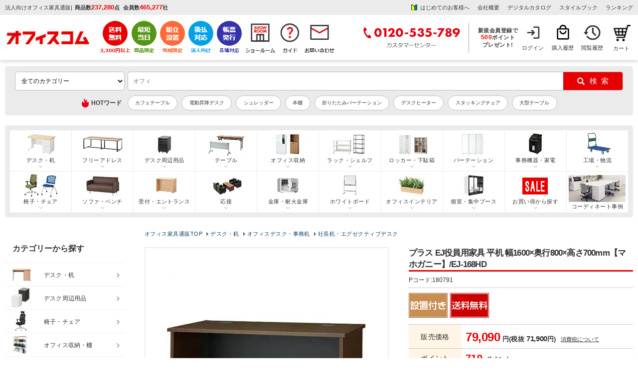

--- FILE ---
content_type: text/html; charset=UTF-8
request_url: https://www.office-com.jp/products/detail.php?product_id=180791
body_size: 75009
content:
<?xml version="1.0" encoding="UTF-8"?>
<!DOCTYPE html PUBLIC "-//W3C//DTD XHTML 1.0 Transitional//EN" "http://www.w3.org/TR/xhtml1/DTD/xhtml1-transitional.dtd">
<html xmlns="http://www.w3.org/1999/xhtml" lang="ja" xml:lang="ja">
<head>
<meta http-equiv="Content-Type" content="text/html; charset=UTF-8" />
<meta http-equiv="Pragma" content="no-cache">
<meta http-equiv="Cache-Control" content="no-cache">
	<title>【送料無料】 プラス EJ役員用家具 平机 幅1600×奥行800×高さ700mm【マホガニー】/EJ-168HDの通販 ｜ オフィスデスク・オフィス家具通販の【オフィスコム】</title>
<meta http-equiv="Content-Script-Type" content="text/javascript" />
<meta http-equiv="Content-Style-Type" content="text/css" />
<meta name="viewport" content="width=device-width, initial-scale=1.0, maximum-scale=1, user-scalable=0" />

<meta name="google-site-verification" content="O-05FFS_6E8ihd8HvB2iQTQeSRHeMvZjYq2wsaljbao" />
	<!--bing Web master tools-->
<meta name="msvalidate.01" content="2390A9991FF135D044EA3023D04CDBCB" />


	<meta name="description" content="JT-EJ-168HD,プラス(EJ-168HD)の役員用デスク(幅1600×奥行800×高さ700mm)ならオフィス家具通販のオフィスコムへ!風格があるダークブラウンカラーはまさに社長・役員用の机にぴったり。今なら送料無料だけでなく、設置付きでお届けします。" />

	<meta name="keywords" content="JT-EJ-168HD,デスク,役員デスク,社長机,机,オフィスデスク,仕事机,書斎,おしゃれ,ブラウン" />
	

	<link rel="canonical" href="https://www.office-com.jp/products/detail.php?product_id=180791" /> 
	

<link rel="shortcut icon" href="/favicon.ico" />
<link rel="icon" type="image/vnd.microsoft.icon" href="/favicon.ico" />

	


	
<!--eccube_style-->
<link rel="stylesheet" href="https://image.office-com.jp/user_data/packages/default/css/cube.css?cd=2026011803" type="text/css" media="all" />
<!--eccube_style-->

<!--OC_style-->
<link rel="stylesheet" href="https://image.office-com.jp/user_data/packages/default/css/oc_bolc12.css?cd=2026011803" type="text/css" media="all" />
<link rel="stylesheet" href="https://image.office-com.jp/user_data/packages/default/css/oc_common12.css?cd=2026011803" type="text/css" media="all" />
<link rel="stylesheet" href="https://image.office-com.jp/user_data/packages/default/css/oc_js.css?cd=2026011803" type="text/css" media="all" />
<!--OC_style-->


<link rel="alternate" type="application/rss+xml" title="RSS" href="https://www.office-com.jp/rss/" />
<!--[if lt IE 9]>
<script src="https://www.office-com.jp//js/jquery-1.11.1.min.js?cd=2026011803"></script>
<![endif]-->
<!--[if gte IE 9]><!-->
<script src="https://ajax.googleapis.com/ajax/libs/jquery/3.5.1/jquery.min.js"></script>
<!--<![endif]-->

<script type="text/javascript" src="https://www.office-com.jp/js/eccube.js?cd=2026011803"></script>


<script type="text/javascript" src="https://image.office-com.jp/js/google_analytics.js"></script>
	
<script type="text/javascript" src="https://image.office-com.jp/js/chienload.js"></script>
	
<script type="application/ld+json">
{
"@context": "http://schema.org",
"@type": "WebSite",
"url": "https://www.office-com.jp/",
"potentialAction": {
 "@type": "SearchAction",
 "target": "https://www.office-com.jp/products/list.php?mode=search_detail&name={search_term}",
 "query-input": "required name=search_term"
 }
}
</script>

    
<!-- Google Tag Manager -->
<script>(function(w,d,s,l,i){w[l]=w[l]||[];w[l].push({'gtm.start':
new Date().getTime(),event:'gtm.js'});var f=d.getElementsByTagName(s)[0],
j=d.createElement(s),dl=l!='dataLayer'?'&l='+l:'';j.async=true;j.src=
'https://www.googletagmanager.com/gtm.js?id='+i+dl;f.parentNode.insertBefore(j,f);
})(window,document,'script','dataLayer','GTM-PL8K6TX');</script>

<!-- End Google Tag Manager -->
	
	


<script type="text/javascript">
var _gaq = _gaq || [];
</script>


<!-- GoogleAnalytics -->
<script>
//【固定】GoogleAnalyticsユーザID宣言
if (typeof ga !== 'undefined'){
	ga('create', 'UA-15696934-1', 'auto', { 'siteSpeedSampleRate': 10 });
	//【固定】拡張eコマース用のrequire宣言
	ga('require', 'ec');
	//【固定】商品詳細で送信するタグ
	ga('ec:addProduct', {
	'id'	:   '180791',
	'name'  :   'プラス EJ役員用家具 平机 幅1600×奥行800×高さ700mm【マホガニー】/EJ-168HD',
	'brand' :   'プラス株式会社ジョインテックスカンパニー（家具）'
});
ga('ec:setAction', 'click', {list: ''} );
ga('send', 'event', '', 'banner_click');

ga('ec:addProduct', {
	'id'	:   '180791',
	'name'  :   'プラス EJ役員用家具 平机 幅1600×奥行800×高さ700mm【マホガニー】/EJ-168HD',
	'brand' :   'プラス株式会社ジョインテックスカンパニー（家具）'
});
ga('ec:setAction', 'detail');


	ga('send', 'pageview');
}
</script>


	<!--▼yahoo サイトジェネラルタグ▼-->
	<script type="text/javascript" language="javascript" src="https://s.yimg.jp/images/listing/tool/cv/ytag.js" async="true"></script>
	<script>
		window.yjDataLayer = window.yjDataLayer || [];
		function ytag() { yjDataLayer.push(arguments); }
		ytag({"type":"ycl_cookie","config":{"ycl_use_non_cookie_storage":true}});
	</script>
	<!--▲yahoo サイトジェネラルタグ▲-->
    
    					<meta property="og:url" content="https://www.office-com.jp/products/detail.php?product_id=180791" />
					<meta property="og:type" content="product" />
					<meta property="og:title" content="プラス EJ役員用家具 平机 幅1600×奥行800×高さ700mm【マホガニー】/EJ-168HD" />
					<meta property="og:description" content="JT-EJ-168HD,プラス(EJ-168HD)の役員用デスク(幅1600×奥行800×高さ700mm)ならオフィス家具通販のオフィスコムへ!風格があるダークブラウンカラーはまさに社長・役員用の机にぴったり。今なら送料無料だけでなく、設置付きでお届けします。" />
					<meta property="og:site_name" content="オフィス家具通販のオフィスコム" />
					<meta property="og:image" content="https://image.office-com.jp/480_480_/k/JT-EJ-168HD/JT-EJ-168HD_001.jpg" />
					<meta property="og:image:width" content="480" />
					<meta property="og:image:height" content="480" />
					<meta property="og:price:amount" content="79090" />
					<meta property="og:price:currency" content="JPY" />
					<meta property="og:availability" content="instock" />
		    					<meta name="twitter:card" content="summary" />
		    
<script src="//statics.a8.net/a8sales/a8sales.js"></script>

<script type="text/javascript" src="//trj.valuecommerce.com/vclp.js" async></script>

	<script>
		
        var _ukwhost = 'taglogprd-c2.ukw.jp';
        var _ukwq = [];
        _ukwq.push(['_setItem','180791']);
		
        _ukwq.push(['_setClient','office-com']);
        _ukwq.push(['_setReqURL',location.href]);
        _ukwq.push(['_setRefURL',document.referrer]);
        _ukwq.push(['_setDisplay','pc']);
        _ukwq.push(['_sendProductLog']);
                                        
        (function() {																																
            var _ukt = document.createElement('script'); _ukt.type = 'text/javascript'; _ukt.async = true;																																
            _ukt.src = '//' + _ukwhost + '/taglog/ukwlg.js';																																
            var _uks = document.getElementsByTagName('script')[0]; _uks.parentNode.insertBefore(_ukt,_uks);																																
        })();
	</script>


                              <script>!function(e){var n="https://s.go-mpulse.net/boomerang/";if("False"=="True")e.BOOMR_config=e.BOOMR_config||{},e.BOOMR_config.PageParams=e.BOOMR_config.PageParams||{},e.BOOMR_config.PageParams.pci=!0,n="https://s2.go-mpulse.net/boomerang/";if(window.BOOMR_API_key="BW4AL-X9EWR-L9RYP-KEAGP-RLTAQ",function(){function e(){if(!o){var e=document.createElement("script");e.id="boomr-scr-as",e.src=window.BOOMR.url,e.async=!0,i.parentNode.appendChild(e),o=!0}}function t(e){o=!0;var n,t,a,r,d=document,O=window;if(window.BOOMR.snippetMethod=e?"if":"i",t=function(e,n){var t=d.createElement("script");t.id=n||"boomr-if-as",t.src=window.BOOMR.url,BOOMR_lstart=(new Date).getTime(),e=e||d.body,e.appendChild(t)},!window.addEventListener&&window.attachEvent&&navigator.userAgent.match(/MSIE [67]\./))return window.BOOMR.snippetMethod="s",void t(i.parentNode,"boomr-async");a=document.createElement("IFRAME"),a.src="about:blank",a.title="",a.role="presentation",a.loading="eager",r=(a.frameElement||a).style,r.width=0,r.height=0,r.border=0,r.display="none",i.parentNode.appendChild(a);try{O=a.contentWindow,d=O.document.open()}catch(_){n=document.domain,a.src="javascript:var d=document.open();d.domain='"+n+"';void(0);",O=a.contentWindow,d=O.document.open()}if(n)d._boomrl=function(){this.domain=n,t()},d.write("<bo"+"dy onload='document._boomrl();'>");else if(O._boomrl=function(){t()},O.addEventListener)O.addEventListener("load",O._boomrl,!1);else if(O.attachEvent)O.attachEvent("onload",O._boomrl);d.close()}function a(e){window.BOOMR_onload=e&&e.timeStamp||(new Date).getTime()}if(!window.BOOMR||!window.BOOMR.version&&!window.BOOMR.snippetExecuted){window.BOOMR=window.BOOMR||{},window.BOOMR.snippetStart=(new Date).getTime(),window.BOOMR.snippetExecuted=!0,window.BOOMR.snippetVersion=12,window.BOOMR.url=n+"BW4AL-X9EWR-L9RYP-KEAGP-RLTAQ";var i=document.currentScript||document.getElementsByTagName("script")[0],o=!1,r=document.createElement("link");if(r.relList&&"function"==typeof r.relList.supports&&r.relList.supports("preload")&&"as"in r)window.BOOMR.snippetMethod="p",r.href=window.BOOMR.url,r.rel="preload",r.as="script",r.addEventListener("load",e),r.addEventListener("error",function(){t(!0)}),setTimeout(function(){if(!o)t(!0)},3e3),BOOMR_lstart=(new Date).getTime(),i.parentNode.appendChild(r);else t(!1);if(window.addEventListener)window.addEventListener("load",a,!1);else if(window.attachEvent)window.attachEvent("onload",a)}}(),"".length>0)if(e&&"performance"in e&&e.performance&&"function"==typeof e.performance.setResourceTimingBufferSize)e.performance.setResourceTimingBufferSize();!function(){if(BOOMR=e.BOOMR||{},BOOMR.plugins=BOOMR.plugins||{},!BOOMR.plugins.AK){var n=""=="true"?1:0,t="",a="aodgikax24eys2ll2j3a-f-ba4569dfd-clientnsv4-s.akamaihd.net",i="false"=="true"?2:1,o={"ak.v":"39","ak.cp":"1293845","ak.ai":parseInt("776573",10),"ak.ol":"0","ak.cr":8,"ak.ipv":4,"ak.proto":"h2","ak.rid":"2ee8eaee","ak.r":47842,"ak.a2":n,"ak.m":"b","ak.n":"essl","ak.bpcip":"3.134.100.0","ak.cport":54268,"ak.gh":"23.48.98.137","ak.quicv":"","ak.tlsv":"tls1.3","ak.0rtt":"","ak.0rtt.ed":"","ak.csrc":"-","ak.acc":"","ak.t":"1768673910","ak.ak":"hOBiQwZUYzCg5VSAfCLimQ==bH2CobSbD+T5o+noGfdjufTZf8SZhUHCiA6qteK1j51wUqpvgFHwGkLipR/XEUfIQGIk72mrzNWsyTlapZUE3A7PU4QXmj71txWPV656rP/TeutNt3Eo9Q4qnfwEPy95vrPQ5TGei/Dz7AI7tqNCmQMuYlC+q58xSIeHJig3+aGo0bxTQ4WaVTV1bViaF/YfRe1skiXCjCvQlpJBGP3sM+80wPLGmQJoykvFUp3ys6wki08qNPDFrLH1CkflBk/7UTSoE3i3qyoxUHAjjaQt+MFINIvT6gShbPRLVHxZAgW2fAkrg3M4YzAvMWRrSiNL0r1r01xs4ewWsoJzxECgZrJU8+ZkJnv4sEkSyr7d22+G5pBy/EdMjxnj/qmmJq31KDzExVnQTLngJFxk1exdVF7ogTD0uCmdLxVdpKy5JSM=","ak.pv":"32","ak.dpoabenc":"","ak.tf":i};if(""!==t)o["ak.ruds"]=t;var r={i:!1,av:function(n){var t="http.initiator";if(n&&(!n[t]||"spa_hard"===n[t]))o["ak.feo"]=void 0!==e.aFeoApplied?1:0,BOOMR.addVar(o)},rv:function(){var e=["ak.bpcip","ak.cport","ak.cr","ak.csrc","ak.gh","ak.ipv","ak.m","ak.n","ak.ol","ak.proto","ak.quicv","ak.tlsv","ak.0rtt","ak.0rtt.ed","ak.r","ak.acc","ak.t","ak.tf"];BOOMR.removeVar(e)}};BOOMR.plugins.AK={akVars:o,akDNSPreFetchDomain:a,init:function(){if(!r.i){var e=BOOMR.subscribe;e("before_beacon",r.av,null,null),e("onbeacon",r.rv,null,null),r.i=!0}return this},is_complete:function(){return!0}}}}()}(window);</script></head>

<!-- ▼BODY部 スタート -->

<body onload="initload()" class="LC_Page_Products_Detail">

<!--//////////////////////////////////////////////////////////////////////////////////////////////-->

<!-- Google Tag Manager (noscript) -->
<noscript><iframe src="https://www.googletagmanager.com/ns.html?id=GTM-PL8K6TX"
height="0" width="0" style="display:none;visibility:hidden"></iframe></noscript>
<!-- End Google Tag Manager (noscript) -->

<!-- User Insight PCDF Code Start : officecom.co.jp -->
<script type="text/javascript">
<!--
var _uic = _uic ||{}; var _uih = _uih ||{};_uih['id'] = 52111;
_uih['lg_id'] = '';
_uih['fb_id'] = '';
_uih['tw_id'] = '';
_uih['uigr_1'] = ''; _uih['uigr_2'] = ''; _uih['uigr_3'] = ''; _uih['uigr_4'] = ''; _uih['uigr_5'] = '';
_uih['uigr_6'] = ''; _uih['uigr_7'] = ''; _uih['uigr_8'] = ''; _uih['uigr_9'] = ''; _uih['uigr_10'] = '';

/* DO NOT ALTER BELOW THIS LINE */
/* WITH FIRST PARTY COOKIE */
(function() {
var bi = document.createElement('scri'+'pt');bi.type = 'text/javascript'; bi.async = true;
bi.src = ('https:' == document.location.protocol ? 'https://bs' : 'http://c') + '.nakanohito.jp/b3/bi.js';
var s = document.getElementsByTagName('scri'+'pt')[0];s.parentNode.insertBefore(bi, s);
})();
//-->
</script>
<!-- User Insight PCDF Code End : officecom.co.jp -->

<script>

//【固定】バナースタック関数 
function stackBannerId(name, href){
	event = event || window.event;
	if (event.button == 0 ) {
		if(href.indexOf('?') != -1){
			document.location = href + '&banner_id=' + name;
		}else{
			document.location = href + '?banner_id=' + name;
		}
	}
}
// 【固定】
// カートインクリックで商品追加を送信
function onCartClick(id, name, category, price, quantity, brand, series) {
	if (typeof ga !== 'undefined'){
		ga('create', 'UA-15696934-1', 'auto');
		ga('ec:addProduct', {
			'id' 		:	id,
			'name'		:	name,
			'category'	:	category,
			'price'		:	price,
			'quantity'	:	quantity,
            'brand'     :   brand
		});
		ga('ec:setAction', 'add');
		ga('send', 'event', 'UX', 'click', 'add to cart'); 
		ga('send', 'pageview');
	}
    if (typeof dataLayer !== 'undefined'){
        dataLayer.push({
            'event': 'add_to_cart',
            'ecommerce': {
              'items': [{
                'item_name': name,
                'item_id': id,
                'price': price,
                'quantity': quantity,
                'item_brand': brand,
                'item_series': series
              }]
            }
      });
    }
}

</script>

<script type="text/javascript">function initload(){}</script>


<noscript>
	<p>JavaScript を有効にしてご利用下さい.</p>
</noscript>

<div class="frame_outer" id="wrap">
	<a name="top" id="top"></a>

							<style>
/*タブ*/
div#side_tabbtn01_r {position: fixed; top: 150px; right: 0px; text-indent: -99999px; z-index: 1;}
div#side_tabbtn01_r a.btn01 {width: 111px; height: 111px; display: block; background: url(https://image.office-com.jp/products/pic-labo/tab_point500.png) no-repeat scroll 0 0 transparent; outline: none; transform : scale(1); transition: 0.3s;}

/*タブ*/
div#side_tabbtn02_r {position: fixed; top: 276px; right: 0px; text-indent: -99999px; z-index: 1;}
div#side_tabbtn02_r a.btn01 {width: 113px; height: 237px; display: block; background: url(https://image.office-com.jp/products/pic-labo/tab_warranty01.png) no-repeat scroll 0 0 transparent; outline: none; transform : scale(1); transition: 0.3s;}

/*ポイントタブバナーー*/
div#side_tabbtn03_r {position: fixed; top: 530px; right: 0px; text-indent: -99999px; z-index: 1;}
div#side_tabbtn03_r .btn01 {width: 113px; height: 237px; display: block; background: url(https://image.office-com.jp//upload/event/0901/20230901_tab.png) no-repeat scroll 0 0 transparent; outline: none; transform : scale(1); transition: 0.3s;}

/*決算応援バナー*/
div#side_tabbtn04_r {position: fixed; top: 391px; right: 0px; text-indent: -99999px; z-index: 1;}
div#side_tabbtn04_r .btn01 {width: 113px; height: 160px; display: block; background: url(https://image.office-com.jp//products/pic-labo/tab_settlementsupport.png) no-repeat scroll 0 0 transparent; outline: none; transform : scale(1); transition: 0.3s;}
   
div#side_tabbtn01_r a.btn01:hover, 
div#side_tabbtn02_r a.btn01:hover, 
div#side_tabbtn03_r a.btn01:hover,
div#side_tabbtn04_r a.btn01:hover{opacity: 0.8; filter: alpha(opacity=80); outline:none; transform : scale(1.05);}
@media screen and (min-width:1761px) { 
    div#side_tabbtn01_r, div#side_tabbtn02_r, div#side_tabbtn03_r, div#side_tabbtn04_r{display: block;}
}
@media screen and (max-width:1760px) { 
    div#side_tabbtn01_r, div#side_tabbtn02_r, div#side_tabbtn03_r, div#side_tabbtn04_r{display: none;}
}    
.header_service {margin: 0; padding: 0px; line-height: 0; float: none; display: flex; width: auto;}
.header_usermenu {margin: 0; float: left; line-height: 0; display: flex; justify-content: flex-end;    margin-left: auto; width: auto; align-items: center;}  
.header_loginnav,.header_purchase,.header_reading{box-sizing: border-box;}

/*下記一行はキャッシュクリア後に削除予定_20231114*/
.header_loginnav{width: 60px; height: 60px; font-size: 11px; text-align: center; background: url(/user_data/packages/default/img/n_common/mymenu_login.png) no-repeat 0 0; background-position: 14px 2px; line-height: 155%; overflow: hidden;}

.header_usermenu li {border-left: none;}
.header_usermenu li:last-child{border-right: none;}
.header_sitenav {margin: 0px auto 12px; padding: 12px 10px;}
.header_info_box2 {width: auto; float: none;}
.header_sitenav > div > :nth-child(2) {margin-left: 0;}
.header_info_box1 {display: flex;align-items: center;}
.header_info_box2 ul {display: flex; justify-content: flex-end;}
.header_entrytext a {line-height: 1.3;}
.ocdata {padding-left: 5px;}
h1.header_copy {padding-right: 5px;}
.ocdata li {font-weight: bold;}
.header_info {background: #EBEBEB;}
.header_entrytext {text-align: center; font-weight: bold;}
#div_header_service ul {display: flex; justify-content: flex-end; align-items: center;}
.header_tel {border-right: 1px solid #A6A6A6; padding: 0 16px 0 0;}
.header_info_box3 {float: none; padding-left: 9px;}
.header_logo{width: 190px; margin: 0; overflow: hidden;}
.header_entrytext span {font-size: 110%;}
.header_info_box2 ul li {padding-right: 16px;}
.header_info_box2 ul li:last-child {padding-right: 0;}
.member_box {display: block; text-align: center; line-height: 1.3; font-size: 11px;	padding: 0 10px 0px 0;	font-weight: bold;}
.header_point_area span {padding: 0 3px 0 0;}
.fl_l{float: left;}
.header_info_inner{padding: 4px 10px;}
.header_box {border-top: none;}
.header_info2 {background: #EBEBEB;}
.header_member_area {padding-right: 0px;}
.header_cartnav{margin: 0;}
.header_service li.service-shipping {padding-right: 2px;}
.header_service li.service-sameday {padding-right: 7px;}
.header_service li.service-assembly {padding-right: 7px;}
.header_service li.service-payment {padding-right: 7px;}
.header_service li.service-invoice {padding-right: 7px;}
.header_service li.feature-showroom {padding-right: 5px;}
.header_service li.nav-guide {padding-right: 7px;}
.header_cartnav {width: 50px!important;background-position: 13px 2px!important;background-size: 35px!important;}
.header_cartnav a{text-indent: 8px;}
</style>

<script type="text/javascript">
	$(function(){
		$('#div_header_service li a').click(function(){
			var gnavi_event_action_name = 'アイコンクリック';
			var gnavi_event_label_name= $(this).find('img').attr('alt');
			eccube.gaEvent('UA-15696934-1',  'ヘッダー', gnavi_event_action_name, gnavi_event_label_name);
		});
	});
</script>


<div class="header_box">
	<!--header01-->
		<div class="header_info">
	
		<div class="header_info_inner clearfix">
			<div class="header_info_box1">
							
									<p class="header_copy">法人向けオフィス家具通販</p>
								|<div class="ocdata">
					<ul>
						<li>商品数<span class="oc_data_value">237,280</span>点</li>
						<li>会員数<span class="oc_data_value">465,277</span>社</li>
					</ul>
					</div>
			</div>
			<div class="header_info_box2">
				<ul>
				<li><a href="/abouts/" class="header_qa_bg" onClick="eccube.gaEvent('UA-15696934-1',  'ヘッダー', 'テキストリンク', 'はじめてのお客様へ');">はじめてのお客様へ</a></li>
					<li><a href="/user_data/company.php" onClick="eccube.gaEvent('UA-15696934-1',  'ヘッダー', 'テキストリンク', '会社概要');">会社概要</a></li>
										<li><a href="/catalog/" onClick="eccube.gaEvent('UA-15696934-1',  'ヘッダー', 'テキストリンク', 'デジタルカタログ');">デジタルカタログ</a></li>
                    <li><a href="/work-style/" onClick="eccube.gaEvent('UA-15696934-1',  'ヘッダー', 'テキストリンク', 'スタイルブック');" target="_blank">スタイルブック</a></li>
					<li><a href="/products/ranking.html" onClick="eccube.gaEvent('UA-15696934-1',  'ヘッダー', 'テキストリンク', 'ランキング');">ランキング</a></li>
				</ul>
			</div>

		</div>
	</div>
	
	<!--header02-->
	<div class="header_sitenav">
		<div class="clearfix">

			<div class="header_logo">
				<div class="oclogo"><a href="https://www.office-com.jp/"><img src="https://image.office-com.jp/user_data/packages/default/img/n_common/head_oc_logo.png" alt="オフィス家具通販のオフィスコム" width="192" height="34" /></a></div>
				
								<p class="oc_data_text" style="display: none;">商品数<span class="oc_data_text2">237,280</span>点 <span style="padding-left:8px;">会員数</span><span class="oc_data_text2">465,277</span>社</p>
			</div>
			<div class="header_service" id="div_header_service">
				<ul>
					<li class="service-shipping"><a href="/user_data/otodoke.php#01"><img src="https://image.office-com.jp/user_data/packages/default/img/n_common/header_btn01.png" alt="3,300円(税込)以上で送料無料" width="auto" height="67" /></a></li>
					<li class="service-sameday"><a href="/user_data/otodoke.php#05"><img src="https://image.office-com.jp/user_data/packages/default/img/n_common/header_btn02.png" alt="最短当日出荷" width="auto" height="67" /></a></li>
					<li class="service-assembly"><a href="/user_data/fuyou.php"><img src="https://image.office-com.jp/user_data/packages/default/img/n_common/header_btn03.png" alt="地域限定組立設置" width="auto" height="67" /></a></li>
					<li class="service-payment"><a href="/user_data/payment.php#04"><img src="https://image.office-com.jp/user_data/packages/default/img/n_common/header_btn04.png" alt="法人向け 後払い対応" width="auto" height="67" /></a></li>
					<li class="service-invoice"><a href="/user_data/kounyu.php#02"><img src="https://image.office-com.jp/user_data/packages/default/img/n_common/header_btn05.png" alt="各種帳票対応" width="auto" height="67" /></a></li>
					<li class="feature-showroom"><a href="/showroom/index.php"><img src="https://image.office-com.jp/user_data/packages/default/img/n_common/showroom_header.png" alt="ショールーム" width="auto" height="67" /></a></li>
					<li class="nav-guide"><a href="/guide/index.php"><img src="https://image.office-com.jp/user_data/packages/default/img/n_common/shopping-guide.png" alt="お買い物ガイド" width="auto" height="67" /></a></li>
					<li class="nav-contact"><a href="/contact/index.php"><img src="https://image.office-com.jp/user_data/packages/default/img/n_common/mail.png" alt="お問い合わせ" width="auto" height="67" /></a></li>
				</ul>
			</div>
			<div class="header_usermenu">
				<div class="header_tel">
												<img src="https://image.office-com.jp/user_data/packages/default/img/n_common/header_tel.png" alt="0120-535-789 カスタマーセンター" width="198" height="60" />
											</div>
				<div class="header_info_box3">
				<form name="login_mypage" id="login_mypage" method="post" action="https://www.office-com.jp/mypage/login.php" onsubmit="return eccube.checkLoginFormInputted('login_mypage')">
				<input type="hidden" name="transactionid" value="d85420634c62facfbe149532700ee3a851129ee9" />
				<input type="hidden" name="mode" value="login" />
				<input type="hidden" name="url" value="/" />
									<div class="header_info_box3"><p class="header_entrytext"><a href="/mypage/login.php" onClick="eccube.gaEvent('UA-15696934-1',  'ヘッダー', 'テキストリンク', '新規会員登録で500円分のポイントプレゼント');">新規会員登録で<br><span>500</span>ポイント<br>プレゼント!</a></p></div>
								</form>
			</div>
				<ul>
										<li class="header_loginnav"><a href="/mypage/login.php" class="header_usermenu_text">ログイン</a></li>
										<li class="header_purchase"><a href="/mypage/history.php" class="header_usermenu_text">購入履歴</a></li>
					 
					<li class="header_reading"><a href="/mypage/recent_view.php" class="header_usermenu_text">閲覧履歴</a></li>
				</ul>
			</div>

 
	<!-- ▼【共通テンプレート】かごの中 -->
			

<!--カートbloc領域-->
<style>
.btn_h_cart{display: block; margin: 12px auto 0; background: #e60000; text-align: center; cursor: pointer; width:250px; padding: 8px 0; font-weight:bold; font-size: 13px;}
.btn_h_cart:hover {opacity: 0.5;}
a.btn_h_cart{text-decoration: none; color: #FFF;}
a.btn_h_cart:hover {color: #FFF;}
	
/*下記一行はキャッシュクリア後に削除予定_20231114*/
.header_cartnav{position: relative; width: 68px; background: #eee; height: 58px; font-size: 11px; text-align: center; background: url(/user_data/packages/default/img/n_common/cart.png) no-repeat 0 0; background-position: 20px 2px; float: right;}
	
</style>

<div class="header_cartnav">
	<a href="/cart/#catop" class="occart">カート</a>
		
	</div>	
<!--//カートbloc領域-->




		<!-- ▲【共通テンプレート】かごの中 -->

		</div>
	</div>
</div>
<div id="side_tabbtn01_r">
	<a href="/entry/" class="btn01">新規会員</a>
</div>

<div id="side_tabbtn02_r">
	<a href="/user_data/warranty.php" class="btn01">1年間保証サービス</a>
	<!--<a href="https://www.office-com.jp/user_data/point_event.php" class="btn01">イベント</a>-->
</div>
<!-- タブバナー end *}-->

<!--<div id="side_tabbtn03_r">
	<a href="https://www.office-com.jp/user_data/point_event.php" class="btn01">イベント</a>
</div>--->

<!--<div id="side_tabbtn04_r">
	<a href="/user_data/settlement_support.php" class="btn01">決算応援！見積書・請求書スピード発行</a>
</div>--->
		
		<div id="container" class="clearfix">

							<div id="topcolumn">
													<!-- ▼★削除禁止★【ベースレイアウト】商品検索BST -->
											<script>
    (function ($) {
	$.suggest = function (options) {
		const defaults = {
			uniproduct_url: '',
			unisuggest_url: '',
            unidelete_url: '',
			form : '#search_form',
            search_button : '#search',
			target : '#q',
			top_select_category : '#selectCategoryLl',
            default_main_category_id : 0,
			css : 'https://www.office-com.jp/user_data/packages/default/css/unisearch_suggest.css',
			loginid : '',
			uid : '',
			loginstatus : false,
			is_smart_phone : 0,
			rows : 20,
			item_rows : 5,
			dr_category : 3,
            dr_campaign : 2,
			selectClass : 'highlighted',
			history_key : 'oc_search_history',
			history_max : 8,
			delay : 100,
			top_adjest : 2
		};

		const setting = $.extend(defaults, options);
		var link_style = $('<link>').attr({
			'rel': 'stylesheet',
			'href': setting.css
		});

		$('body').append(link_style);
		var $input_wrapper = $(setting.target+'_wrapper');
		var $input = $(setting.target).attr("autocomplete", "off");
		var $history_sgst = $('<div style="display: none; position: absolute; z-index: 10;" class="srcHistoryBox">');
		var $results = $('<div style="display: none; position: absolute; z-index: 10; " class="srcSgstBox spSgstBox">');
		var $results_pc = $('<div style="display: none; position: absolute; z-index: 10; " class="srcSgstBox pcSgstBox">');
		var $word_sgst = null;
		var $product_sgst = null;
		$input_wrapper.after($history_sgst);
		if (setting.is_smart_phone) {
			$word_sgst = $('<div style="display: none;" class="srcSgstBox sgstWordBox">');
			$product_sgst = $('<div style="display: none;" class="srcSgstBox spSgstProductBox">');
			$results.append($word_sgst);
			$results.append($product_sgst);
			$input_wrapper.after($results);
		} else {
			$word_sgst = $('<div style="display: none; z-index: 10;" class="srcSgstBox sgstLeft sgstWordBox">');
			$product_sgst = $('<div style="display: none; z-index: 10;" class="srcSgstBox sgstRight">');
			$results_pc.append($word_sgst);
			$results_pc.append($product_sgst);
			$input_wrapper.after($results_pc);
		}
		var timeoutSgst = false;
		var timeout = false;
		var prevWord = '';
		var is_smart_phone = setting.is_smart_phone;

		// 検索履歴
		var historyData = [];
		if(typeof window.localStorage !== "undefined") {
			//historyData = readHistory(setting.history_key);
			fetchHistory().then((data) => {
				historyData = data;
				if (is_smart_phone) {
					displayHistorySP();
				} else {
					displayHistory();
				}
			});
		}

		resize();
		$(window).resize(resize);
		function resize() {
			var extraOffset = 0;
			if ($(window).width() < 768) {
                extraOffset = $(window).width() * 0.01;
            }
            var topAdjest = setting.top_adjest+extraOffset;
			if (is_smart_phone) {
				$history_sgst.css('width', $input_wrapper.width());
				$history_sgst.css('top', topAdjest+$input.outerHeight());
				$results.css('width', $input_wrapper.width());
				$results.css('top', topAdjest+$input.outerHeight());
			} else {

			}
		}

		$(window).click(function (e) {
			if (e.target.id === $(setting.target).attr('id')) { //検索ボックスクリック時
				return;
			}
			if ($(e.target).hasClass('srcSgstBox')) {
				return;
			}
			if ($(e.target).hasClass('slick-arrow')) {
				return;
			}

			setTimeout(function () {
				$results_pc.hide();
				$results.hide();
				$word_sgst.hide();
				$word_sgst.empty();
				}, 200);
			setTimeout(function () {
				$product_sgst.hide()
				$product_sgst.empty()
				}, 200);
			setTimeout(function () { $history_sgst.hide() }, 200);
		});

		$input.focus(function () {
			hide();
			prevWord = '';
			if($input.val() != '') {
				if (timeoutSgst) {
					clearTimeout(timeoutSgst);
				}
				timeoutSgst = setTimeout(suggest, setting.delay);
				prevWord = $input.val();
			} else {
				if (historyData.length == 0) {
					return true;
				}
                //wait for 0.5second before showing the history
                setTimeout(function () {
                    $history_sgst.show();
                }, 500);
			}
			return true;
		});

		$(setting.form).on('submit', function(e){
			hide();
			if(typeof window.localStorage !== "undefined" && $input.val() != '') {
				writeHistory(historyData, $input.val(), setting.history_key);
				return true;
			}
			return true;
        });

        $(setting.search_button).click(function(e){
            hide();
			if(typeof window.localStorage !== "undefined" && $input.val() != '') {
				writeHistory(historyData, $input.val(), setting.history_key);
				return true;
			}
			return true;
        });

		function readHistory(key) {
			//check key is avalible in  localstorage
			if (!window.localStorage.getItem(key)) {
				return new Promise((resolve, reject) => {
						var url = setting.unisuggest_url;
						$.ajax({
							type: 'GET',
							url: url,
							data: {
								'kw': '',
								'rows': setting.rows,
								'history': "on",
								'loginid': setting.loginid,
								'uid': setting.uid,
								'wt': "jsonp"
							},
							dataType: 'jsonp',
							jsonp: 'cbk',
						}).done(function(data){
							if (data['responseHeader']['status'] != 0) {
								return [];
							}
							if (data['response']['numFound'] == 0) {
								return [];
							}
							var uni_history_array = [];
							if (data['response']['history'] && data['response']['history']['docs'] && data['response']['history']['docs']['item']) {
								data['response']['history']['docs']['item'].forEach(function(item, index_key){
									uni_history_array.push(escapeHtml(item['word']));
								});
								uni_history_array.reverse();
								uni_history_array = uni_history_array.slice(0, setting.history_max);
								window.localStorage.setItem(key, JSON.stringify(uni_history_array));
								window.localStorage.setItem(key+'-update', new Date().getTime());
								window.localStorage.setItem(key+'-lgst', setting.loginstatus);
								resolve(uni_history_array);
							}
						}).fail(function(e){
							reject(e);
						});
				});
			}
						var value = window.localStorage.getItem(key);
			if (value  == null) {
				return [];
			}
			value = JSON.parse(value);
			return value;
		}

		async function fetchHistory() {
			try {
				const historyData = await readHistory(setting.history_key);
				return historyData;
			} catch (error) {
				console.log('Error fetching history:', error);
			}
		}


		/*function readHistory(key) {
			var value = window.localStorage.getItem(key);
			if (value  == null) {
				return [];
			}
			value = JSON.parse(value);
			return value;
		}*/

		function writeHistory(historyData, input, key) {
			input = escapeHtml(input.trim());
			if (input == null || input == '') {
				return false;
			}
			window.localStorage.setItem(key+'-update', new Date().getTime());
			window.localStorage.setItem(key+'-lgst', setting.loginstatus);
			input = escapeStr(input);
			idx = historyData.indexOf(input);
			if (idx != -1) {
				historyData.splice(idx, 1);
				historyData.push(input);
				
				window.localStorage.setItem(key, JSON.stringify(historyData));				
				return true;
			}
			//check if historyData length is equal or higher than setting.history_max then leave last setting.history_max - 1 items and add new item
			if (historyData.length >= setting.history_max) {
				historyData = historyData.slice(-(setting.history_max - 1));
				historyData.push(input);
				window.localStorage.setItem(key, JSON.stringify(historyData));
				return true;
			}

			historyData.push(input);
			window.localStorage.setItem(key, JSON.stringify(historyData));
			return true;
		}

		function displayHistory() {
			$list = $('<ul style="padding-left:0;" id="historyList">');
			var $item;
            $.each(historyData, function(index, value) {
                $item = $('<li>')
                    .addClass('sgstLink local_history_wordRow')
                    .attr('id', 'stghry_' + index)
                    .attr('data-word', value);
                var $wordSpan = $('<span class="local_history_wordRow local_history_item"></span>').text(value);
                var $clearSpan = $('<span class="srcClearBtn"> 削除 </span>')
                    .attr('data-idx', index)
                    .attr('data-word', value);
                $item.append($wordSpan).append($clearSpan);
                $list.prepend($item);
            });

			$item =$('<li>');
			$item.addClass('hstryAllClearText');
			$item.append('<span>検索履歴</span>');
			$item.append('<span class="srcAllClearBtn">すべて削除</span>');
			$list.prepend($item);
			$history_sgst.append($list);
			$history_sgst.toggleClass('.hovered');
			$history_sgst
				.find('li')
				.mouseover(function () {
					$history_sgst.find('li').removeClass(setting.selectClass);
					if ($(this)[0].className !== "hstryAllClearText") {
						$(this).addClass(setting.selectClass);
					}
				})
				.click(selectHistory);
		}

		function displayHistorySP() {
			$list = $('<ul style="padding-left:0;" id="historyList">');
			var $item;
            $.each(historyData, function(index, value) {
                $item = $('<li>')
                    .addClass('sgstLink local_history_wordRow')
                    .attr('id', 'stghry_' + index)
                    .attr('data-word', value);
                var $wordSpan = $('<span class="local_history_wordRow local_history_item"></span>').text(value);
                var $clearSpan = $('<span class="srcClearBtn"> 削除 </span>')
                    .attr('data-idx', index)
                    .attr('data-word', value);
                $item.append($wordSpan).append($clearSpan);
                $list.prepend($item);
            });

			$item =$('<li>');
			$item.addClass('hstryAllClearText');
			$item.append('<span>検索履歴</span>');
			$item.append('<span class="srcAllClearBtn">すべて削除</span>');
			$list.prepend($item);
			$history_sgst.append($list);
			$history_sgst.toggleClass('.hovered');
			$history_sgst
				.find('li')
				.mouseover(function () {
					$history_sgst.find('li').removeClass(setting.selectClass);
					if ($(this)[0].className !== "hstryAllClearText") {
						$(this).addClass(setting.selectClass);
					}
				})
				.click(function (e) {
					$history_sgst.find('li').removeClass(setting.selectClass);
					if ($(this)[0].className !== "hstryAllClearText") {
						$(this).addClass(setting.selectClass);
					}
				})
				.click(selectHistory);
		}

        function selectHistory(e) {
            e.preventDefault();
            e.stopPropagation();

            const targetClass = e.target.className;
            const history = readHistory(setting.history_key);

            // If all items should be cleared.
            if (targetClass === 'srcAllClearBtn' || (targetClass === 'srcClearBtn' && history.length === 1)) {
                historyData = [];
                //localStorage.removeItem(setting.history_key); 
				//set empty array to localstorage
				localStorage.setItem(setting.history_key, JSON.stringify(historyData)); 
                deleteHistory('');
                $history_sgst.empty().fadeOut(500);
                return;
            }

            // Clear a single history item.
            if (targetClass === 'srcClearBtn') {
                $(this).fadeOut(500, () => {
					historyData.splice(e.target.dataset.idx, 1);
					localStorage.setItem(setting.history_key, JSON.stringify(historyData));
					deleteHistory(e.target.dataset.word);
					$(this).remove();
                });
                return;
            }

            // If none of the above, select the current history result.
            selectCurrentResult($history_sgst);
        }

        function deleteHistory(word) {
            //wordUTF-8でURLエンコード
            var word = encodeURIComponent($.trim(word));
            var url = setting.unidelete_url;
			$.ajax({
				type: 'GET',
				url: url,
				data: {'q':word,
					'loginid': setting.loginid,
					'uid': setting.uid,
					'wt': "jsonp"
				},
				dataType: 'jsonp',
				jsonp: 'cbk',
			}).done(function(data){
			}).fail(function(){});
        }


		//-------------------------//
		//---  検索履歴表示 end  ---//
		//-------------------------//

		$input.keyup(processKey);

		function processKey(e) {
			var $target = null;
			if ($word_sgst.is(':visible')) {
				$target = $word_sgst;
				if ($product_sgst.is(':visible') && $product_sgst.find('li.' + setting.selectClass).length > 0) {
					$target = $product_sgst;
				}
			} else {
				$target = $history_sgst;
			}
			if ((/27$|37$|38$|39$|40$/.test(e.keyCode) && $target)
				|| (/^13$|^9$/.test(e.keyCode) && getCurrentResult($target))) {
				if (e.preventDefault)
					e.preventDefault();
				if (e.stopPropagation)
					e.stopPropagation();
				e.cancelBubble = true;
				e.returnValue = false;
				switch (e.keyCode) {
					case 38: // up
						pressUpKey($target);
						break;
					case 40: // down
						pressDownKey($target);
						break;
					case 37: // left
						pressLeftKey();
						break;
					case 39: // right
						pressRightKey();
						break;
					case 9:  // tab
					case 13: // return
						selectCurrentResult($target);
						break;
					case 27: //	escape
						hide();
						break;
				}
			} else if ($input.val() != prevWord) {
				$history_sgst.hide();
				if (timeoutSgst) {
					clearTimeout(timeoutSgst);
				}
				if (timeout) {
					clearTimeout(timeout);
				}
				hide();
				prevWord = $input.val();
				if ($input.val() != '') {
					timeoutSgst = setTimeout(suggest, setting.delay);
					return true;
				}
				if(typeof window.localStorage === "undefined") {
					return false;
				}
				if (historyData.length == 0) {
					return false;
				}
				$history_sgst.show();
			}
		}

		function suggest() {
			var kw = $.trim($input.val());
			var main_category = $(setting.top_select_category).val();
			var url = setting.unisuggest_url;
            if (main_category === '' || parseInt(main_category, 10) == 0) {
                main_category = '';
            }
			$.ajax({
				type: 'GET',
				url: url,
				data: {'kw':kw,
					'fq_category': main_category,
					'rows': setting.rows,
					'dr_category': setting.dr_category,
                    'dr_campaign': setting.dr_campaign,
					'history': "on",
					'loginid': setting.loginid,
					'uid': setting.uid,
					'wt': "jsonp"
				},
				dataType: 'jsonp',
				jsonp: 'cbk',
			}).done(function(data){
				if (data['responseHeader']['status'] != 0) {
					return false;
				}
				if (data['response']['numFound'] == 0) {
					return false;
				}
				$word_sgst.empty();
				if (is_smart_phone) {
					displayItemsSP(data['response'], main_category);
				} else {
					displayItems(data['response'], main_category);
				}
				$word_sgst.toggleClass('.hovered');
				$word_sgst.find('li')
                    .mouseover(function () {
						var $this = $(this);
						clearTimeout(timeout);

						timeout = setTimeout(function () {
							$word_sgst.find('li').removeClass(setting.selectClass);
							$this.addClass(setting.selectClass);
							$target = $this;
							if ($target.hasClass('js_wordRow')) {
								var val = $target.attr('data-word');
								var category_id = $target.attr('data-category_id') || null;
								getProducts(val, category_id);
							} else if ($target.hasClass('js_categoryRow')) {
								var val = $target.attr('data-category_id');
								getProducts(null, val);
							}
						}, 150);
					})
					.click(function (e) {
						e.preventDefault();
						e.stopPropagation();
						$(this).addClass(setting.selectClass);
						selectCurrentResult($word_sgst);
					});
			}).fail(function(){});
		}

		function showProducts($target) {
			if (is_smart_phone) {
				return;
			}
			if ($target.hasClass('js_wordRow')) {
                var val = $target.attr('data-word');
                var category_id = $target.attr('data-category_id') || null;
				getProducts(val, category_id);
			} else if ($target.hasClass('js_categoryRow')) {
                var val = $target.attr('data-category_id');
				getProducts(null, val);
			}

		}

		function getProducts(kw, category) {
			var url = setting.uniproduct_url;
			var data = {
				"fq.stock" : "1~*",
				"fq.page" : "1",
				"rows" : setting.item_rows,
				'wt': "jsonp",
                'loginid': setting.loginid,
                'facet': '',
				'fl': 'tp23'
			};
            if (kw) {
				data["kw"] = kw.replace(/stgwd_/g, '');
			}
            if (category) {
				data["fq.category_id"] = category.replace(/stgct_/g, '');
			}
			$.ajax({
				type: 'GET',
				url: url,
				data: data,
				dataType: 'jsonp',
				jsonp: 'cbk',
			}).done(function(data){
				$product_sgst.hide();
				$product_sgst.empty();
				if (data['responseHeader']['status'] != 0) {
					return false;
				}
				if (data['response']['numFound'] == 0) {
					return false;
				}
				if (is_smart_phone) {
					displayProductsSP(data['response']['docs']);
					$(".spSgstProductBox > ul").slick({
						slidesToShow: 2,
						slidesToScroll: 2,
						autoplay: false,
						arrows:true,
						slidesToShow:2,
						slidesToScroll:2,
					});
				} else {
					displayProducts(data['response']['docs']);

					var search_more_div = $('<div class="srcMoreBtn">');
					var search_more_text = $('<span>もっと見る('+data['response']['numFound']+')</span>');
					var search_more_url = $(setting.form).attr('action');
					if (kw) {
						search_more_url += '?name=' + kw;
					}
					if (category) {
						if (kw) {
							search_more_url += '&';
						} else {
							search_more_url += '?';
						}
						search_more_url += 'select_category_id=' + category;
					}
					var link = $('<a>');
					link.attr('href', search_more_url);
					link.append(search_more_text);
					search_more_div.append(link);
					$product_sgst.append(search_more_div);
				}
			}).fail(function(e){
				console.log(e);
			});
		}

		// PC用レスポンスからサジェスト情報を設定
		function displayItems(items, main_category) {
			var kw = null;
			var category = null;
			var $list = $('<ul style="padding-left:0;" id="sgstList">');
			var tag =  '';
			if (items['keyword'] && items['keyword']['docs'] && items['keyword']['docs']['item']) {
				items['keyword']['docs']['item'].forEach(function(item, index_key){
                    var stg_word = escapeHtml(item['word']);
					$tag = $('<li>');
					$tag.addClass('sgstLink js_wordRow');
					if (item['history_flag'] == 1) {
						$tag.css('font-weight', 'bold');
                        $tag.addClass('history_wordRow');
					}
					$tag.attr('id', 'stgwd_'+stg_word);
                    $tag.attr('data-word', stg_word);
                    if (main_category) {
                        $tag.attr('data-category_id', main_category);
                        category = main_category;
                    }
					$tag.append('<span class="icon_word"></span>');
					$tag.append(stg_word);
					$list.append($tag);
				});
				kw = escapeHtml(items['keyword']['docs']['item'][0]['word']);
			}
			if (items['category'] && items['category']['docs'] && items['category']['docs']['item']) {
				$list.append('<hr class="js_sgstRowHr">');
				items['category']['docs']['item'].forEach(function(item, index_key){
                    var category_id = escapeHtml(item['direct_category_id'])
                                        .split('>')
                                        .map(s => s.trim())
                                        .join(':');     
                    var category_name = escapeHtml(item['direct_category_name'])
					$tag = $('<li>');
					$tag.addClass('sgstLink js_categoryRow')
                    .attr('id', 'stgct_'+index_key)
                    .attr('data-category_id', category_id)
                    .attr('data-category_name', category_name);
                    $tag.append('<span class="icon_category"></span>');
					$tag.append(category_name.split('>').pop().trim());
					$list.append($tag);
				});
				if (!kw) {
					category = items['category']['docs']['item'][0]['direct_category_id'];
				}
			}
            if (items['campaign'] && items['campaign']['docs'] && items['campaign']['docs']['item']) {
                $list.append('<hr class="js_sgstRowHr">');
				items['campaign']['docs']['item'].forEach(function(item, index_key){
                    var campaign_url = escapeHtml(item['direct_campaign_url'])
                    var campaign_title = escapeHtml(item['direct_campaign_title'])
					$tag = $('<li>');
					$tag.addClass('sgstLink js_campaignRow')
					.attr('id', 'stgcmp_'+index_key)
                    .attr('data-url', campaign_url)
                    .attr('data-text', campaign_title);		
                    
                    $tag.append('<span class="icon_campaign"></span>');
					$tag.append(campaign_title);
					$list.append($tag);
				});
            }
			if ($input.val() == '' || $list.children().length == 0) {
				return;
			}
			$word_sgst.append($list);
			$results_pc.show();
			$word_sgst.show();
			if (!kw && !category) {
				return;
			}
            //wait for 0.5second before showing the results 商品取得
			timeout = setTimeout(getProducts(kw, category), setting.delay);
		}

		function displayProducts(items) {
			var $list = $('<ul style="padding-left:0;" id="sgstList">');
			items.forEach(function(item){
				$tag = $('<li>');
				$tag.addClass('sgstLink q_suggest_list_option js_ItemRow');
				$link = $('<a>');
				var p_url = '/products/detail.php?product_id='+item['item_id'];
				$link.attr('href', p_url);
				var p_img = item['image_path'].replace('/upload/save_image/', '/148_148_/');

				$img = $('<figure class="q_suggest_product_image">');
				$img.append('<img src="' + p_img + '" alt="' + item['item_name'] + '" loading="lazy">');
				$link.append($img);
				$row = $('<div class="q_suggest_product_main">');
				$p = $('<p class="q_suggest_product_title">');
				$p.text(item['item_name']);
				$row.append($p);
				if (item['review_count'] > 0) {
					star_rate = displayStarRating(item['review_score']);
					$row.append('<div class="review" title="平均レーティング：'+Math.round(item['review_score'] * 10) / 10+'　レビュー数：'+item['review_count']+'"><div class="star-rating">'+star_rate+'</div><div class="review-count"> '+item['review_count']+'</div></div>');
				}
				$p = $('<p class="q_suggest_product_price">');
				$p.append('<span class="q_suggest_product_price_text">' + new Intl.NumberFormat('ja-JP').format(item['price'])+'円(税込)</span>');
				$row.append($p);
				$link.append($row);
				$tag.append($link);
				$list.append($tag);
			});
			if ($input.val() == '') {
				return;
			}
			$product_sgst.append($list);
			$product_sgst.show();
		}

		function displayStarRating(score) {
			const totalStars = 5;  // Maximum number of stars
			let fullStars = Math.floor(score);  // Full stars
			let halfStars = score % 1 >= 0.5 ? 1 : 0;  // Half star
			let emptyStars = totalStars - fullStars - halfStars;  // Empty stars
			let starsHtml = '';
			// Create full stars
			for (let i = 0; i < fullStars; i++) {
				starsHtml += '<span class="full-star">★</span>';
			}
			if (halfStars) {
				starsHtml += '<span class="half-star">★</span>';
			}
			for (let i = 0; i < emptyStars; i++) {
				starsHtml += '<span class="empty-star">★</span>';
			}
			return starsHtml;
		}

		// sphone用レスポンスからサジェスト情報を設定
		function displayItemsSP(items, main_category) {
			var kw = null;
			var category = null;
			var $list = $('<ul style="padding-left:0;" id="sgstList">');
			var tag =  '';
			if (items['keyword'] && items['keyword']['docs'] && items['keyword']['docs']['item']) {
				items['keyword']['docs']['item'].forEach(function(item, index_key){
                    var stg_word = escapeHtml(item['word']);
					$tag = $('<li>');
					$tag.addClass('sgstLink js_wordRow');
					if (item['history_flag'] == 1) {
						$tag.css('font-weight', 'bold');
                        $tag.addClass('history_wordRow');
					}
					$tag.attr('id', 'stgwd_'+stg_word);
                    $tag.attr('data-word', stg_word);
                    if (main_category) {
                        $tag.attr('data-category_id', main_category);
                        category = main_category;
                    }
					$tag.append('<span class="icon_word"></span>');
					$tag.append(stg_word);
					$list.append($tag);
				});
				kw = escapeHtml(items['keyword']['docs']['item'][0]['word']);
			}
			if (items['category'] && items['category']['docs'] && items['category']['docs']['item']) {
				$list.append('<hr class="js_sgstRowHr">');
				items['category']['docs']['item'].forEach(function(item, index_key){
                    var category_id = escapeHtml(item['direct_category_id'])
                                        .split('>')
                                        .map(s => s.trim())
                                        .join(':');     
                    var category_name = escapeHtml(item['direct_category_name'])
					$tag = $('<li>');
					$tag.addClass('sgstLink js_categoryRow')
                    .attr('id', 'stgct_'+index_key)
                    .attr('data-category_id', category_id)
                    .attr('data-category_name', category_name);
                    $tag.append('<span class="icon_category"></span>');
					$tag.append(category_name.split('>').pop().trim());
					$list.append($tag);
				});
				if (!kw) {
					category = items['category']['docs']['item'][0]['direct_category_id'];
				}
			}
            if (items['campaign'] && items['campaign']['docs'] && items['campaign']['docs']['item']) {
                $list.append('<hr class="js_sgstRowHr">');
				items['campaign']['docs']['item'].forEach(function(item, index_key){
                    var campaign_url = escapeHtml(item['direct_campaign_url'])
                    var campaign_title = escapeHtml(item['direct_campaign_title'])
					$tag = $('<li>');
					$tag.addClass('sgstLink js_campaignRow')
					.attr('id', 'stgcmp_'+index_key)
                    .attr('data-url', campaign_url)
                    .attr('data-text', campaign_title);		
                    
                    $tag.append('<span class="icon_campaign"></span>');
					$tag.append(campaign_title);
					$list.append($tag);
				});
            }
			if ($input.val() == '' || $list.children().length == 0) {
				return;
			}
			$word_sgst.append($list);
			$results.show();
			$word_sgst.show();
			if (!kw && !category) {
				return;
			}
            //wait for 0.5second before showing the results 商品取得
			timeout = setTimeout(getProducts(kw, category), setting.delay);
		}

		function displayProductsSP(items) {
			var $list = $('<ul class="itemListUnit" id="sgstListProduct">');
			items.forEach(function(item){
				$tag = $('<li>');
				$link = $('<a>');
				var p_url = '/products/detail.php?product_id='+item['item_id'];
				$link.attr('href', p_url);
				var p_img = item['image_path'].replace('/upload/save_image/', '/148_148_/');
				$img = $('<div class="img">');
				$img.append('<img src="' + p_img + '" alt="' + item['item_name'] + '" loading="lazy">');
				$link.append($img);
				$row = $('<div>');
				$p = $('<p class="name">');
				$p.text(item['item_name']);
				$row.append($p);
				$p = $('<p class="price">');
				$p.append('<div class="price">' + new Intl.NumberFormat('ja-JP').format(item['price'])+'円(税込)</div>');
				$row.append($p);
				if (item['review_count'] > 0) {
					star_rate = displayStarRating(item['review_score']);
					$row.append('<div class="review"><div class="star-rating">'+star_rate+'</div><div class="review-count"> '+item['review_count']+'</div></div>');
				}
				$link.append($row);
				$tag.append($link);
				$list.append($tag);
			});
			if ($input.val() == '') {
				return;
			}
			$product_sgst.append($list);
			$product_sgst.show();
		}

		function hide() {
			if (is_smart_phone) {
				$results.hide();
			}else {
				$results_pc.hide();
			}
			$word_sgst.hide();
			$product_sgst.hide();
			$word_sgst.empty();
			$product_sgst.empty();
		}

		function selectCurrentResult($target) {
			var $curr = $target.find('li.' + setting.selectClass);
			if (!$curr) {
				return;
			}
			hide();
			if ($target.hasClass('sgstRight')) {
				window.location.href = $curr.find('a').attr('href');
				return;
			}
			var url = '/products/search.php';
			var form = $(setting.form);
			if ($curr.hasClass('js_wordRow')) {
                let word_str = $curr.attr('data-word');
				$input.val(word_str);
				writeHistory(historyData, $input.val(), setting.history_key);
                form.submit();
			} else if ($curr.hasClass('local_history_wordRow')){
                let word_str = escapeHtml($curr.attr('data-word'));
                $input.val(word_str);
				writeHistory(historyData, word_str, setting.history_key);
				window.location.href = url + '?name=' + word_str;
            } else if ($curr.hasClass('js_categoryRow')) {
				let ids_str = $curr.attr('data-category_id');
				window.location.href = url + '?select_category_id=' + ids_str;
			} else if ($curr.hasClass('js_campaignRow')) {
				let url_str = $curr.attr('data-url');
				window.location.href = url_str;
			}
		}

        function getCurrentResult($target) {
            if (!$target.is(':visible')) {
                return false;
			}
            var $curr = $target.find('li.' + setting.selectClass);
            if (!$curr.length) {
                return false;
			}
            return $curr;
        }

        function pressDownKey($target) {
            $curr = getCurrentResult($target);
			var $t = null;
            if ($curr) {
				$curr.removeClass(setting.selectClass);
				$t = $curr.next();
				if ($t.length === 0) {
					$t = $target.find('li:first-child');
					if ($t.hasClass('hstryAllClearText')) {
						$t = $t.next();
					}
				} else if ($t.hasClass('js_sgstRowHr') || $t.hasClass('hstryAllClearText')) {
					$t = $t.next();
				}
			} else {
				$t = $target.find('li:first-child');
				if ($t.hasClass('hstryAllClearText')) {
					$t = $t.next();
				}
			}
			if ($t == null) {
				return;
			}
			$t.addClass(setting.selectClass);
			if ($target.hasClass('sgstWordBox')) {
				if ($t.hasClass('js_wordRow')) {
					var val = $t.attr('data-word');
					$input.val(val);
				}
				if (!is_smart_phone) {
					showProducts($t);
				}
			}
        }

        function pressUpKey($target) {
            $curr = getCurrentResult($target);
			var $t = null;
            if ($curr) {
				$curr.removeClass(setting.selectClass);
				$t = $curr.prev();
				if ($t.length === 0 || $t.hasClass('hstryAllClearText')) {
					$t = $target.find('li:last-child');
				} else if ($t.hasClass('js_sgstRowHr') || $t.hasClass('hstryAllClearText')) {
					$t = $t.prev();
				}
			} else {
                $t = $target.find('li:last-child');
			}
			if ($t == null) {
				return;
			}
			$t.addClass(setting.selectClass);
			if ($target.hasClass('sgstWordBox')) {
				if ($t.hasClass('js_wordRow')) {
					var val = $t.attr('data-word');
					$input.val(val);
				}
				if (!is_smart_phone) {
					showProducts($t);
				}
			}
        }

        function pressLeftKey() {
            $product_sgst.find('li').removeClass(setting.selectClass);
        }

        function pressRightKey() {
            $product_sgst.find('li:first-child').addClass(setting.selectClass);
        }

		function escapeStr(str) {
            if (typeof str !== 'string') return str;
    		let doc = new DOMParser().parseFromString(str, 'text/html');
    		return doc.body.textContent || "";
		}

        function escapeHtml(str) {
            if (typeof str !== 'string') {
                return str;
            }
            return str.replace(/<("[^"]*"|'[^']*'|[^'">])*>/g,'');
        }
	}
})(jQuery);
</script>
<script type="text/javascript">
			const _is_smart_phone = 0;
		const _target = '#q';
		const _search_button = '#search';
		const _form = '#search_form';
		const _history_max = 10;
		const _rows = 13;
		const _item_rows = 5;
		const _dr_category = 3;
        const _dr_campaign = 2;
	
	$(function() {
		// todo: uidの設定
		const filterKeywordSgst = new $.suggest({
			unisuggest_url: 'https://unisuggestprd-c2.ukw.jp/qsuggest/v1/office-com/',
			unidelete_url: 'https://unisuggestprd-c2.ukw.jp/history_delete/v1/office-com/',
			uniproduct_url: 'https://unisearchprd-c2.ukw.jp/p1/v1/office-com/',
			loginid: '',
			uid: '',
			loginstatus: false,
			is_smart_phone: _is_smart_phone,
			rows: _rows,
			item_rows: _item_rows,
			history_max: _history_max,
			target: _target,
			dr_category: _dr_category,
			dr_campaign: _dr_campaign,
			search_button : _search_button,
			form : _form,
		});
	});
</script>


	<style>
	.ocsearch{width: 1180px; margin-bottom: 0; padding: 6px 10px; background:#f9f6e5;}
	.ocsearch_box{width: 1188px; position: relative;}
	.ocsearch_box input[type='text']{padding: 0; box-sizing: content-box; width:800px; height: 34px; color: rgb(127, 127, 127); }
	.menubox{position: relative; margin: 20px 4px 8px; box-sizing: border-box; border: 10px solid #f5f3f4; filter: drop-shadow(0px 0px 3px #999); background-color: #fff; padding: 1px;}
	#selectCategoryLl {width: 220px;box-sizing: border-box;border: 1px solid #efefef;}
	#topcolumn .ocsearch .ocsearch_box .ocsearch_mainbox .textseachbox .pc011 {left: 0px !important;}

	.searchBtn {position:absolute; top:0; right:10px; }

	/*ノートPC*/
	@media screen and (max-width:1900px) {#topcolumn .ocsearch .ocsearch_box .ocsearch_mainbox .textseachbox .pc011{display: block !important; right: 0px !important; left: auto!important;}}

	/*検索ボタン*/
	.btn_h_search{width:120px; height:38px; background:#e60000; color: #FFF; border:0; position: absolute; right: 0px; top: 0px; padding:0 20px 0 28px; background-size: 15px; background-origin: content-box;  background-image: url(/user_data/packages/default/img/hns/icon_search1.png); background-repeat:no-repeat; text-align: right; font-size: 15px; background-position-y: center; letter-spacing: 8px; cursor: pointer;}
</style>
<script>
	$(function(){
		var textcheck = document.getElementById('q').value;
		if (textcheck != '')  document.getElementById('q').style.color = "#000000";
		//ヘッダー検索窓にフォーカスされていなかったらplaceholderをループさせる
		var target = $('.ocsearch .ocsearch_box .ocsearch_mainbox .textseachbox .search');
		var basePlaceholder = target.attr('placeholder');
		var loopKey = ["オフィスデスク", "オフィスチェア", "書庫", "ホワイトボード", "商品番号、６桁のカタログ用商品コードでも検索可能です"];
		var keyIdx = 0;
		var wordLength = 0;
		target.on('focus', function() {
			target.attr('placeholder', basePlaceholder);
			document.getElementById('q').style.color = "#000000";
		});
		target.on('blur', function() {
			keyIdx = 0;
			wordLength = 0;
		});
		function loopAnimation() {
			if (!target.is(':focus')) {
				wordLength++;
				var wait = 250;
				var activeKey = loopKey[keyIdx];
				if (activeKey) {
					var placeholder = activeKey.substring(0, wordLength);
					target.attr('placeholder', placeholder);
					if(wordLength > activeKey.length) {
						keyIdx = (keyIdx + 1) % loopKey.length;
						wordLength = 0;
						wait = 1000;
					}
				}
			}
			setTimeout(function(){
				loopAnimation();
			}, wait);
		};
		loopAnimation();
	});
</script> 
<script>
		$(function(){ 
		/*document.getElementById("q").addEventListener("keyup", function(event) {
		if (event.keyCode === 13) {
		//event.preventDefault();
		}
		});*/
		$('#search').click(function(event){
			var input_search_text =document.getElementById("q").value;
            var category_search = document.getElementById("selectCategoryLl");
            var category_search_lable = category_search.options[category_search.selectedIndex].innerHTML;
            eccube.gaEvent('UA-15696934-1',  'サイト内検索', category_search_lable, input_search_text);
        });
	});
    </script>
<script>
    $(function(){
        $('#gnavsearch > .gnav_wrapper a').click(function(){
            let action = $(this).parents('div.tab_content').children('div.tab_content_ttl').text();
            let label = $(this).text();
            eccube.pushGTMDataLayer({
                'event': 'operate_common_page',
                'category1': 'ヘッダー',
                'category2': action,
                'category3': label,
                'link': $(this).prop('href'),
                'position':$('#gnavsearch > .gnav_wrapper a').index(this) + 1
            });
        });

        $('#gnavsearch > .gnav_wrapper a.tab_label.link').click(function(){
			let action = $(this).text().trim();
            let label = action;
            eccube.pushGTMDataLayer({
                'event': 'operate_common_page',
                'category1': 'ヘッダー',
                'category2': action,
                'category3': label,
                'link': 'https://www.office-com.jp/work-style/',
                'position':$('#gnavsearch > .gnav_wrapper .tab_label').length + 1
            });
        });
    });
</script>
<style>
	/* 検索窓・ホットワード
	----------------------------------------------- */
	.search_area {
		background-color: #ebebeb;
		clear: both;
		padding: 5px 20px 10px 20px;
		border-radius: 5px;
	}

	/*検索窓*/
	.ocsearch,
	.ocsearch_box {
		width: 100%
	}
	.ocsearch {
		padding: 6px 0 10px;
		background: none;
	}
	.ocsearch_mainbox {
		width: 100%;
		border-top: 1px solid #bbb;
		border-left: 1px solid #bbb;
		border-bottom: 1px solid #bbb;
		border-radius: 5px;
		padding: 1px 10px;
		background: #fff;
	}
	div#q_wrapper {background-color: #fff;display: grid;grid-template-columns: 1fr 110px;}
	#selectCategoryLl {
		border: 1px solid #bbb;
		border-radius: 5px;
	}
	.textseachbox {
		width: 100%;
		height: 34px;
	}
	.ocsearch_box input[type='text'] {
		width: 100%;
	}
	.btn_h_search {
		right: -10px;
		border-top: 1px solid #bbb;
		border-right: 1px solid #bbb;
		border-bottom: 1px solid #bbb;
		border-top-right-radius: 5px;
		border-bottom-right-radius: 5px;
	}
	div.poplink.pc011 {
		width: 855px!important;
	}

	/*250529 HOTワード*/
	.hotkeyword {display: flex;margin: 0;justify-content: center;}
	.hotkeyword_title {display: flex;align-items: center;font-size: 12px;margin-right: .75rem;font-weight: bold;letter-spacing: 0;white-space: nowrap;}
	.hotkeyword_title::before {content: "";display: inline-block;width: 18px;height: 18px;margin-right: 0.15rem;background: url(/user_data/packages/default/img/n_common/icon_fire.png) no-repeat center / contain;}
	.hotkeyword_list {display: flex;align-items: center;}
	.hotkeyword_list a {transition: .15s;font-size: clamp(10px, 0.308px + 0.769vw, 12px);text-decoration: none;display: block;background-color: #fff;border:#bbb 1px solid;border-radius: 9999px;padding: .3rem .9rem;margin-right: .5rem;align-items: center;text-align: center;letter-spacing: 0;white-space: nowrap;}
	.hotkeyword_list a:hover {transition: .15s;color: #e60000;background-color: #f8f8f8;}
	.hotkeyword_list li:last-of-type a{margin-right: 0;}
</style>
<style>
		/* 250818 グローバルナビゲーション
		----------------------------------------------- */
		div#gnavsearch {
			clear: both;
		}
		.gnav_wrapper {
			padding-bottom: 230px;
			margin: 0;
			position: relative;
		}
		.gnav_innar2 {
			width: 100%;
		}
		.gnav_innar2_ul li {
			width: 10%;
		}

		.gnav {
			margin: 20px auto;
			background-color: #ebebeb;
			padding: 10px;
			border-radius: 5px;
			box-sizing: border-box;

			position: absolute;
			left: 0;
			right: 0;
			width: auto;
			max-width: 1500px;
			min-width: 1240px;
			z-index: 3;
		}

		.gnav_innar2_ul {
			display: flex;
			list-style: none;
			margin: 0;
			padding: 0;
		}
		.gnav_innar2_ul.top {
			border-bottom: 1px solid #ebebeb;
		}

		.gnav_innar2_ul li {
			border-right: 1px solid #ebebeb;
			flex-grow: 1;
			display: flex;
		}
		.gnav_innar2_ul li:last-child {
			border-right: none;
		}

		.tab_content ul li > ul li:nth-child(n+2) {
			border-left: 1px dotted #bbb;
		}
		.tab_content ul li > ul{
			border-top: 1px dotted #bbb;
		}
		.tab_content > ul > li:first-child > ul {
			border-top: none;
		}

		.tab_label {
			display: flex;
			flex-direction: column;
			align-items: center;
			justify-content: center;
			padding: 3px 3px 8px 3px;
			cursor: pointer;
			background-color: #fff;
			transition: background-color 0.3s;
			line-height: 1.3;
			user-select: none;
			height: 100%;
			width: 100%;
			box-sizing: border-box;
			text-decoration: none;
			color: #333;
			text-align: center;
			font-size: clamp(11px, 1.308px + 0.769vw, 13px);
		}
		.gnav > ul > li a  {text-decoration: none;}

		.tab_label img {margin-bottom: 2px;}

		.tab_label:hover img {opacity: .5;}

		.tab_label.active {
			border: 2px solid #e60000;
			padding-bottom: 6px;
			box-sizing: border-box;
		}

		a.tab_label.link {padding: 3px 3px 0px 3px;}
		a.tab_label.link:hover {
			text-decoration: none;
			color: inherit;
		}
		a.tab_label.link img {
			border-radius: 3px;
		}

		.gnav_content_wrapper {
			background-color: #fff;
			border-top: none;
			position: relative; /* 矢印の位置の基準にする */
		}
		.gnav_content_wrapper:not(:empty) {
			border-top: 1px solid #bbb;
			padding: 3px;
			margin: 15px 0 20px 0;
			background-color: #bbb;
		}
		.gnav_content_wrapper:nth-of-type(2) {
			margin-bottom: 0;
		}

		.gnav_hidden_contents {
			display: none;
		}

		.gnav_content_wrapper .tab_content {
			display: flex;
		}

		.tab_content .tab_content_ttl {
			font-size: 12px;
			font-weight: bold;
			padding-bottom: 10px;
			color: #fff;
			width: 160px;
			padding: 12px 16px;box-sizing: border-box;
		}
		.tab_content .tab_content_ttl a {
			text-decoration: none;
			color: inherit;
		}

		.tab_content > ul {
			width: 100%;
			background: #fff;
		}

		.tab_content ul > li {
			border: none;
			width: 100%;
			display: flex;
			flex-wrap: nowrap;
			flex-direction: row;
		}

		.tab_content ul li > ul {
			display: grid;
			grid-template-columns: repeat(4, 1fr);
			width: 100%;
		}

		.tab_content ul li > ul li {
			padding: 0;
			display: block;
		}

		.tab_content ul li > ul li a {
			display: flex;
			align-items: center;
			position: relative;
			padding: 6px 10px 6px 60px;
			min-height: 44px;
			box-sizing: border-box;
			text-decoration: none;
			color: #333;
		}
		.tab_content ul li a:hover {
			color: #e60000;
		}

		/* アイコンの基本スタイル */
		.tab_content ul li  > ul li i {
			position: absolute;
			top: 50%;
			left: 5px;
			transform: translateY(-50%);
			width: 44px;
			height: 44px;
			overflow: hidden;
			background-image: url(/user_data/packages/default/img/n_common/gnavi/top_icon_bg.jpg);
			background-repeat: no-repeat;
			background-size: 44px;
			--gnavlist: -44px;
		}

		/*SALE*/
		.tab_content ul ul.gnav_sale li i {
			position: absolute;
			top: 50%;
			left: 5px;
			transform: translateY(-50%);
			width: 44px;
			height: 44px;
			overflow: hidden;
			background-image: url(/user_data/packages/default/img/n_common/gnavi/top_icon_bg2.jpg);
			background-repeat: no-repeat;
			background-size: 44px;
			--gnavlist: -44px;
		}


		.tab_content ul li > ul li a span {
			display: -webkit-box;
			-webkit-box-orient: vertical;
			-webkit-line-clamp: 2;
			overflow: hidden;
			font-size: 12px;
		}

		.tab_label::after {
			content: "";
			display: inline-block;
			width: 4px;
			height: 4px;
			margin-top: 2px;
			border-bottom: 1px solid #bbb;
			border-right: 1px solid #bbb;
			transform: rotate(45deg);
			transition: transform 0.2s, border-color 0.2s;
		}
		/* リンクには矢印不要 */
		a.tab_label.link::after {
			display: none;
		}

		.tab_label.active::after {
			transform: rotate(-135deg);
			margin-top: 5px;
			margin-bottom: 0;
			border-color: #e60000;
		}

		.gnav_content_wrapper:not(:empty)::before {
			content: "";
			position: absolute;
			bottom: 100%; /* コンテンツエリアの真上に配置 */
			/* JSから渡される変数(--arrow-position-x)で左右位置を決定 */
			left: var(--arrow-position-x, 50%);
			transform: translateX(-50%);
			width: 0;
			height: 0;
			border-left: 10px solid transparent;
			border-right: 10px solid transparent;
			border-bottom: 10px solid #bbb;
		}

		/* アイコンのスプライト位置指定 */
		i.gnav_cate1 {background-position: 0px calc(var(--gnavlist)*0);}
		i.gnav_cate2 {background-position: 0px calc(var(--gnavlist)*1);}
		i.gnav_cate3 {background-position: 0px calc(var(--gnavlist)*2);}
		i.gnav_cate4 {background-position: 0px calc(var(--gnavlist)*3);}
		i.gnav_cate5 {background-position: 0px calc(var(--gnavlist)*4);}
		i.gnav_cate6 {background-position: 0px calc(var(--gnavlist)*5);}
		i.gnav_cate7 {background-position: 0px calc(var(--gnavlist)*6);}
		i.gnav_cate8 {background-position: 0px calc(var(--gnavlist)*7);}
		i.gnav_cate9 {background-position: 0px calc(var(--gnavlist)*8);}
		i.gnav_cate10 {background-position: 0px calc(var(--gnavlist)*9);}
		i.gnav_cate11 {background-position: 0px calc(var(--gnavlist)*10);}
		i.gnav_cate12 {background-position: 0px calc(var(--gnavlist)*11);}
		i.gnav_cate13 {background-position: 0px calc(var(--gnavlist)*12);}
		i.gnav_cate14 {background-position: 0px calc(var(--gnavlist)*13);}
		i.gnav_cate15 {background-position: 0px calc(var(--gnavlist)*14);}
		i.gnav_cate16 {background-position: 0px calc(var(--gnavlist)*15);}
		i.gnav_cate17 {background-position: 0px calc(var(--gnavlist)*16);}
		i.gnav_cate18 {background-position: 0px calc(var(--gnavlist)*17);}
		i.gnav_cate19 {background-position: 0px calc(var(--gnavlist)*18);}
		i.gnav_cate20 {background-position: 0px calc(var(--gnavlist)*19);}
		i.gnav_cate21 {background-position: 0px calc(var(--gnavlist)*20);}
		i.gnav_cate22 {background-position: 0px calc(var(--gnavlist)*21);}
		i.gnav_cate23 {background-position: 0px calc(var(--gnavlist)*22);}
		i.gnav_cate24 {background-position: 0px calc(var(--gnavlist)*23);}
		i.gnav_cate25 {background-position: 0px calc(var(--gnavlist)*24);}
		i.gnav_cate26 {background-position: 0px calc(var(--gnavlist)*25);}
		i.gnav_cate27 {background-position: 0px calc(var(--gnavlist)*26);}
		i.gnav_cate28 {background-position: 0px calc(var(--gnavlist)*27);}
		i.gnav_cate29 {background-position: 0px calc(var(--gnavlist)*28);}
		i.gnav_cate30 {background-position: 0px calc(var(--gnavlist)*29);}
		i.gnav_cate31 {background-position: 0px calc(var(--gnavlist)*30);}
		i.gnav_cate32 {background-position: 0px calc(var(--gnavlist)*31);}
		i.gnav_cate33 {background-position: 0px calc(var(--gnavlist)*32);}
		i.gnav_cate34 {background-position: 0px calc(var(--gnavlist)*33);}
		i.gnav_cate35 {background-position: 0px calc(var(--gnavlist)*34);}
		i.gnav_cate36 {background-position: 0px calc(var(--gnavlist)*35);}
		i.gnav_cate37 {background-position: 0px calc(var(--gnavlist)*36);}
		i.gnav_cate38 {background-position: 0px calc(var(--gnavlist)*37);}
		i.gnav_cate39 {background-position: 0px calc(var(--gnavlist)*38);}
		i.gnav_cate40 {background-position: 0px calc(var(--gnavlist)*39);}
		i.gnav_cate41 {background-position: 0px calc(var(--gnavlist)*40);}
		i.gnav_cate42 {background-position: 0px calc(var(--gnavlist)*41);}
		i.gnav_cate43 {background-position: 0px calc(var(--gnavlist)*42);}
		i.gnav_cate44 {background-position: 0px calc(var(--gnavlist)*43);}
		i.gnav_cate45 {background-position: 0px calc(var(--gnavlist)*44);}
		i.gnav_cate46 {background-position: 0px calc(var(--gnavlist)*45);}
		i.gnav_cate47 {background-position: 0px calc(var(--gnavlist)*46);}
		i.gnav_cate48 {background-position: 0px calc(var(--gnavlist)*47);}
		i.gnav_cate49 {background-position: 0px calc(var(--gnavlist)*48);}
		i.gnav_cate50 {background-position: 0px calc(var(--gnavlist)*49);}
		i.gnav_cate51 {background-position: 0px calc(var(--gnavlist)*50);}
		i.gnav_cate52 {background-position: 0px calc(var(--gnavlist)*51);}
		i.gnav_cate53 {background-position: 0px calc(var(--gnavlist)*52);}
		i.gnav_cate54 {background-position: 0px calc(var(--gnavlist)*53);}
		i.gnav_cate55 {background-position: 0px calc(var(--gnavlist)*54);}
		i.gnav_cate56 {background-position: 0px calc(var(--gnavlist)*55);}
		i.gnav_cate57 {background-position: 0px calc(var(--gnavlist)*56);}
		i.gnav_cate58 {background-position: 0px calc(var(--gnavlist)*57);}
		i.gnav_cate59 {background-position: 0px calc(var(--gnavlist)*58);}
		i.gnav_cate60 {background-position: 0px calc(var(--gnavlist)*59);}
		i.gnav_cate61 {background-position: 0px calc(var(--gnavlist)*60);}
		i.gnav_cate62 {background-position: 0px calc(var(--gnavlist)*61);}
		i.gnav_cate63 {background-position: 0px calc(var(--gnavlist)*62);}
		i.gnav_cate64 {background-position: 0px calc(var(--gnavlist)*63);}
		i.gnav_cate65 {background-position: 0px calc(var(--gnavlist)*64);}
		i.gnav_cate66 {background-position: 0px calc(var(--gnavlist)*65);}
		i.gnav_cate67 {background-position: 0px calc(var(--gnavlist)*66);}
		i.gnav_cate68 {background-position: 0px calc(var(--gnavlist)*67);}
		i.gnav_cate69 {background-position: 0px calc(var(--gnavlist)*68);}
		i.gnav_cate70 {background-position: 0px calc(var(--gnavlist)*69);}
		i.gnav_cate71 {background-position: 0px calc(var(--gnavlist)*70);}
		i.gnav_cate72 {background-position: 0px calc(var(--gnavlist)*71);}
		i.gnav_cate73 {background-position: 0px calc(var(--gnavlist)*72);}
		i.gnav_cate74 {background-position: 0px calc(var(--gnavlist)*73);}
		i.gnav_cate75 {background-position: 0px calc(var(--gnavlist)*74);}
		i.gnav_cate76 {background-position: 0px calc(var(--gnavlist)*75);}
		i.gnav_cate77 {background-position: 0px calc(var(--gnavlist)*76);}
		i.gnav_cate78 {background-position: 0px calc(var(--gnavlist)*77);}
		i.gnav_cate79 {background-position: 0px calc(var(--gnavlist)*78);}
		i.gnav_cate80 {background-position: 0px calc(var(--gnavlist)*79);}
		i.gnav_cate81 {background-position: 0px calc(var(--gnavlist)*80);}
		i.gnav_cate82 {background-position: 0px calc(var(--gnavlist)*81);}
		i.gnav_cate83 {background-position: 0px calc(var(--gnavlist)*82);}
		i.gnav_cate84 {background-position: 0px calc(var(--gnavlist)*83);}
		i.gnav_cate85 {background-position: 0px calc(var(--gnavlist)*84);}
		i.gnav_cate86 {background-position: 0px calc(var(--gnavlist)*85);}
		i.gnav_cate87 {background-position: 0px calc(var(--gnavlist)*86);}
		i.gnav_cate88 {background-position: 0px calc(var(--gnavlist)*87);}
		i.gnav_cate89 {background-position: 0px calc(var(--gnavlist)*88);}
		i.gnav_cate90 {background-position: 0px calc(var(--gnavlist)*89);}
		i.gnav_cate91 {background-position: 0px calc(var(--gnavlist)*90);}
		i.gnav_cate92 {background-position: 0px calc(var(--gnavlist)*91);}
		i.gnav_cate93 {background-position: 0px calc(var(--gnavlist)*92);}
		i.gnav_cate94 {background-position: 0px calc(var(--gnavlist)*93);}
		i.gnav_cate95 {background-position: 0px calc(var(--gnavlist)*94);}
		i.gnav_cate96 {background-position: 0px calc(var(--gnavlist)*95);}
		i.gnav_cate97 {background-position: 0px calc(var(--gnavlist)*96);}
		i.gnav_cate98 {background-position: 0px calc(var(--gnavlist)*97);}
		i.gnav_cate99 {background-position: 0px calc(var(--gnavlist)*98);}
		i.gnav_cate100 {background-position: 0px calc(var(--gnavlist)*99);}
		i.gnav_cate101 {background-position: 0px calc(var(--gnavlist)*100);}
		i.gnav_cate102 {background-position: 0px calc(var(--gnavlist)*101);}
		i.gnav_cate103 {background-position: 0px calc(var(--gnavlist)*102);}
		i.gnav_cate104 {background-position: 0px calc(var(--gnavlist)*103);}
		i.gnav_cate105 {background-position: 0px calc(var(--gnavlist)*104);}
		i.gnav_cate106 {background-position: 0px calc(var(--gnavlist)*105);}
		i.gnav_cate107 {background-position: 0px calc(var(--gnavlist)*106);}
		i.gnav_cate108 {background-position: 0px calc(var(--gnavlist)*107);}
		i.gnav_cate109 {background-position: 0px calc(var(--gnavlist)*108);}
		i.gnav_cate110 {background-position: 0px calc(var(--gnavlist)*109);}
		i.gnav_cate111 {background-position: 0px calc(var(--gnavlist)*110);}
		i.gnav_cate112 {background-position: 0px calc(var(--gnavlist)*111);}
		i.gnav_cate113 {background-position: 0px calc(var(--gnavlist)*112);}
		i.gnav_cate114 {background-position: 0px calc(var(--gnavlist)*113);}
		i.gnav_cate115 {background-position: 0px calc(var(--gnavlist)*114);}
		i.gnav_cate116 {background-position: 0px calc(var(--gnavlist)*115);}
		i.gnav_cate117 {background-position: 0px calc(var(--gnavlist)*116);}
		i.gnav_cate118 {background-position: 0px calc(var(--gnavlist)*117);}
		i.gnav_cate119 {background-position: 0px calc(var(--gnavlist)*118);}
		i.gnav_cate120 {background-position: 0px calc(var(--gnavlist)*119);}
		i.gnav_cate121 {background-position: 0px calc(var(--gnavlist)*120);}
		i.gnav_cate122 {background-position: 0px calc(var(--gnavlist)*121);}
		i.gnav_cate123 {background-position: 0px calc(var(--gnavlist)*122);}
		i.gnav_cate124 {background-position: 0px calc(var(--gnavlist)*123);}
		i.gnav_cate125 {background-position: 0px calc(var(--gnavlist)*124);}
		i.gnav_cate126 {background-position: 0px calc(var(--gnavlist)*125);}
		i.gnav_cate127 {background-position: 0px calc(var(--gnavlist)*126);}
		i.gnav_cate128 {background-position: 0px calc(var(--gnavlist)*127);}
		i.gnav_cate129 {background-position: 0px calc(var(--gnavlist)*128);}
		i.gnav_cate130 {background-position: 0px calc(var(--gnavlist)*129);}
		i.gnav_cate131 {background-position: 0px calc(var(--gnavlist)*130);}
		i.gnav_cate132 {background-position: 0px calc(var(--gnavlist)*131);}
		i.gnav_cate133 {background-position: 0px calc(var(--gnavlist)*132);}
		i.gnav_cate134 {background-position: 0px calc(var(--gnavlist)*133);}
		i.gnav_cate135 {background-position: 0px calc(var(--gnavlist)*134);}
		i.gnav_cate136 {background-position: 0px calc(var(--gnavlist)*135);}
		i.gnav_cate137 {background-position: 0px calc(var(--gnavlist)*136);}
		i.gnav_cate138 {background-position: 0px calc(var(--gnavlist)*137);}
		i.gnav_cate139 {background-position: 0px calc(var(--gnavlist)*138);}
		i.gnav_cate140 {background-position: 0px calc(var(--gnavlist)*139);}
		i.gnav_cate141 {background-position: 0px calc(var(--gnavlist)*140);}
		i.gnav_cate142 {background-position: 0px calc(var(--gnavlist)*141);}
		i.gnav_cate143 {background-position: 0px calc(var(--gnavlist)*142);}
		i.gnav_cate144 {background-position: 0px calc(var(--gnavlist)*143);}
		i.gnav_cate145 {background-position: 0px calc(var(--gnavlist)*144);}
		i.gnav_cate146 {background-position: 0px calc(var(--gnavlist)*145);}
		i.gnav_cate147 {background-position: 0px calc(var(--gnavlist)*146);}
		i.gnav_cate148 {background-position: 0px calc(var(--gnavlist)*147);}
		i.gnav_cate149 {background-position: 0px calc(var(--gnavlist)*148);}
		i.gnav_cate150 {background-position: 0px calc(var(--gnavlist)*149);}
		i.gnav_cate151 {background-position: 0px calc(var(--gnavlist)*150);}
		i.gnav_cate152 {background-position: 0px calc(var(--gnavlist)*151);}
		i.gnav_cate153 {background-position: 0px calc(var(--gnavlist)*152);}
		i.gnav_cate154 {background-position: 0px calc(var(--gnavlist)*153);}
		i.gnav_cate155 {background-position: 0px calc(var(--gnavlist)*154);}
		i.gnav_cate156 {background-position: 0px calc(var(--gnavlist)*155);}
		i.gnav_cate157 {background-position: 0px calc(var(--gnavlist)*156);}
		i.gnav_cate158 {background-position: 0px calc(var(--gnavlist)*157);}
		i.gnav_cate159 {background-position: 0px calc(var(--gnavlist)*158);}
		i.gnav_cate160 {background-position: 0px calc(var(--gnavlist)*159);}
		i.gnav_cate161 {background-position: 0px calc(var(--gnavlist)*160);}
		i.gnav_cate162 {background-position: 0px calc(var(--gnavlist)*161);}
		i.gnav_cate163 {background-position: 0px calc(var(--gnavlist)*162);}
		i.gnav_cate164 {background-position: 0px calc(var(--gnavlist)*163);}
		i.gnav_cate165 {background-position: 0px calc(var(--gnavlist)*164);}
		i.gnav_cate166 {background-position: 0px calc(var(--gnavlist)*165);}
		i.gnav_cate167 {background-position: 0px calc(var(--gnavlist)*166);}
		i.gnav_cate168 {background-position: 0px calc(var(--gnavlist)*167);}
		i.gnav_cate169 {background-position: 0px calc(var(--gnavlist)*168);}
		i.gnav_cate170 {background-position: 0px calc(var(--gnavlist)*169);}
		i.gnav_cate171 {background-position: 0px calc(var(--gnavlist)*170);}
		i.gnav_cate172 {background-position: 0px calc(var(--gnavlist)*171);}
		i.gnav_cate173 {background-position: 0px calc(var(--gnavlist)*172);}
		i.gnav_cate174 {background-position: 0px calc(var(--gnavlist)*173);}
		i.gnav_cate175 {background-position: 0px calc(var(--gnavlist)*174);}
		i.gnav_cate176 {background-position: 0px calc(var(--gnavlist)*175);}

		/*SALE*/
		i.gnav_sale1 {background-position: 0px calc(var(--gnavlist)*0);}
		i.gnav_sale2 {background-position: 0px calc(var(--gnavlist)*1);}
		i.gnav_sale3 {background-position: 0px calc(var(--gnavlist)*2);}
		i.gnav_sale4 {background-position: 0px calc(var(--gnavlist)*3);}
		i.gnav_sale5 {background-position: 0px calc(var(--gnavlist)*4);}
		i.gnav_sale6 {background-position: 0px calc(var(--gnavlist)*5);}
		i.gnav_sale7 {background-position: 0px calc(var(--gnavlist)*6);}
		i.gnav_sale8 {background-position: 0px calc(var(--gnavlist)*7);}

	</style>
	
<div id="gnavsearch">	<div class="search_area">
				<div class="ocsearch">
			<div class="ocsearch_box">
				<form name="search_form" id="search_form" method="get" action="/products/search.php">
					<div class="seachbox_area">
						<select id="selectCategoryLl" name="categoryLl" class="seachbox_selectarea">
														<option value="0">全てのカテゴリー</option>
<option value="5071">デスク・机</option>
<option value="5092">デスク周辺用品</option>
<option value="5072">椅子・チェア</option>
<option value="4970">オフィス収納・棚</option>
<option value="62">パーテーション・間仕切り</option>
<option value="41">会議用テーブル・ミーティングテーブル</option>
<option value="4057">作業台・ワークテーブル・作業机</option>
<option value="8659">インテリアテーブル</option>
<option value="65">ホワイトボード</option>
<option value="57">金庫・耐火金庫</option>
<option value="67">受付カウンター・受付台・ハイカウンター</option>
<option value="5064">応接・ソファ・ベンチ</option>
<option value="5021">ソファ</option>
<option value="5075">オフィスインテリア</option>
<option value="5087">事務機器・家電</option>
<option value="7255">個室ブース・集中ブース・web会議ブース</option>
<option value="4939">児童・教育施設用家具</option>
<option value="5200">文房具・オフィス用品</option>
<option value="4451">郵便・梱包用品</option>
<option value="4431">店舗用品・販促用品</option>
<option value="5041">日用品・雑貨</option>
<option value="4810">防災用品・災害用品</option>
<option value="4483">パソコン周辺機器・PCサプライ</option>
<option value="5688">医療・整体・エステ</option>
<option value="7533">介護福祉用品・家具</option>
<option value="5621">工場・物流・作業現場用品</option>
<option value="7592">リプロダクト 家具・インテリア</option>
<option value="6042">オフィス家具 メーカー一覧</option>
<option value="5966">合鍵</option>

						</select>
					</div>
					<div class="ocsearch_mainbox" id="divOCSearchMainBox">
						<input type="hidden" name="mode" value="search_detail"/>
						<input type="hidden" name="transactionid" value="d85420634c62facfbe149532700ee3a851129ee9">
						<div id="q_wrapper">
							<div class="textseachbox" id="divTextSeachBox">
								<input type="text" id="q" class="search" name="name" maxlength="80" value="" placeholder="キーワードを入力" autocomplete="off">
							</div>
							<div class="searchBtn">
								<input type="submit" class="btn_h_search" value="検索" onclick="eccube.fnFormModeSubmit('search_form','search_detail', '', ''); return false;" name="search" id="search">
							</div>
						</div>
					</div>
				</form>
			</div>
		</div>
		
				<div class="hotkeyword">
			<p class="hotkeyword_title">HOTワード</p>
			<ul class="hotkeyword_list">
				<li><a rel="nofollow" href="/products/search.php?&name=%E3%82%AB%E3%83%95%E3%82%A7%E3%83%86%E3%83%BC%E3%83%96%E3%83%AB&click_from=hotword27">カフェテーブル</a></li>
				<li><a rel="nofollow" href="/products/search.php?&name=%E9%9B%BB%E5%8B%95%E6%98%87%E9%99%8D%E3%83%87%E3%82%B9%E3%82%AF&click_from=hotword38">電動昇降デスク</a></li>
				<li><a rel="nofollow" href="/products/search.php?name=%E3%82%B7%E3%83%A5%E3%83%AC%E3%83%83%E3%83%80%E3%83%BC&click_from=hotword32">シュレッダー</a></li>
				<li><a rel="nofollow" href="/products/search.php?&name=%E6%9C%AC%E6%A3%9A&click_from=hotword39">本棚</a></li>
				<li><a rel="nofollow" href="/products/search.php?&name=%E6%8A%98%E3%82%8A%E3%81%9F%E3%81%9F%E3%81%BF%E3%83%91%E3%83%BC%E3%83%86%E3%83%BC%E3%82%B7%E3%83%A7%E3%83%B3&click_from=hotword34">折りたたみパーテーション</a></li>
				<li><a rel="nofollow" href="/products/search.php?&name=%E3%83%87%E3%82%B9%E3%82%AF%E3%83%92%E3%83%BC%E3%82%BF%E3%83%BC&click_from=hotword40">デスクヒーター</a></li>
				<li><a rel="nofollow" href="/products/search.php?&name=%E3%82%B9%E3%82%BF%E3%83%83%E3%82%AD%E3%83%B3%E3%82%B0%E3%83%81%E3%82%A7%E3%82%A2">スタッキングチェア</a></li>
				<li><a rel="nofollow" href="/products/search.php?&name=%E5%A4%A7%E5%9E%8B%E3%83%86%E3%83%BC%E3%83%96%E3%83%AB&click_from=hotword41">大型テーブル</a></li>
			</ul>
		</div>
		
	</div><!-- end .search_area -->
		<div class="gnav_wrapper">
		<div class="gnav">
			<!-- 1段目のメニュー -->
			<ul class="gnav_innar2_ul top">
				<li><label class="tab_label gnav_check" data-target="content-01"><img src="/user_data/packages/default/img/n_common/gnavi/k1.png" alt="デスク・机">デスク・机</label></li>
				<li><label class="tab_label gnav_check" data-target="content-02"><img src="/user_data/packages/default/img/n_common/gnavi/k2.png" alt="フリーアドレス">フリーアドレス</label></li>
				<li><label class="tab_label gnav_check" data-target="content-03"><img src="/user_data/packages/default/img/n_common/gnavi/k24.png" alt="デスク周辺用品">デスク周辺用品</label></li>
				<li><label class="tab_label gnav_check" data-target="content-04"><img src="/user_data/packages/default/img/n_common/gnavi/k25.png" alt="テーブル">テーブル</label></li>
				<li><label class="tab_label gnav_check" data-target="content-10"><img src="/user_data/packages/default/img/n_common/gnavi/k31.png" alt="オフィス収納">オフィス収納</label></li>
				<li><label class="tab_label gnav_check" data-target="content-11"><img src="/user_data/packages/default/img/n_common/gnavi/k32.png" alt="ラック・シェルフ">ラック・シェルフ</label></li>
				<li><label class="tab_label gnav_check" data-target="content-12"><img src="/user_data/packages/default/img/n_common/gnavi/k33.png" alt="ロッカー・下駄箱">ロッカー・下駄箱</label></li>
				<li><label class="tab_label gnav_check" data-target="content-07"><img src="/user_data/packages/default/img/n_common/gnavi/k28.png" alt="パーテーション">パーテーション</label></li>
				<li><label class="tab_label gnav_check" data-target="content-16"><img src="/user_data/packages/default/img/n_common/gnavi/k37.png" alt="事務機器・家電">事務機器・家電</label></li>
				<li><label class="tab_label gnav_check" data-target="content-19"><img src="/user_data/packages/default/img/n_common/gnavi/k38.png" alt="工場・物流">工場・物流</label></li>
			</ul>
			<!-- 1段目のコンテンツ表示エリア -->
			<div class="gnav_content_wrapper" id="wrapper-1"></div>

			<!-- 2段目のメニュー -->
			<ul class="gnav_innar2_ul bottom">
				<li><label class="tab_label gnav_check" data-target="content-05"><img src="/user_data/packages/default/img/n_common/gnavi/k26.png" alt="椅子・チェア">椅子・チェア</label></li>
				<li><label class="tab_label gnav_check" data-target="content-06"><img src="/user_data/packages/default/img/n_common/gnavi/k27.png" alt="ソファ・ベンチ">ソファ・ベンチ</label></li>
				<li><label class="tab_label gnav_check" data-target="content-13"><img src="/user_data/packages/default/img/n_common/gnavi/k34.png" alt="受付・エントランス">受付・エントランス</label></li>
				<li><label class="tab_label gnav_check" data-target="content-14"><img src="/user_data/packages/default/img/n_common/gnavi/k35.png" alt="応接">応接</label></li>
				<li><label class="tab_label gnav_check" data-target="content-15"><img src="/user_data/packages/default/img/n_common/gnavi/k36.png" alt="金庫・耐火金庫">金庫・耐火金庫</label></li>
				<li><label class="tab_label gnav_check" data-target="content-08"><img src="/user_data/packages/default/img/n_common/gnavi/k29.png" alt="ホワイトボード">ホワイトボード</label></li>
				<li><label class="tab_label gnav_check" data-target="content-09"><img src="/user_data/packages/default/img/n_common/gnavi/k30.png" alt="オフィスインテリア">オフィスインテリア</label></li>
				<li><label class="tab_label gnav_check" data-target="content-17"><img src="/user_data/packages/default/img/n_common/gnavi/k22.png" alt="個室・集中ブース">個室・集中ブース</label></li>
				<li><label class="tab_label gnav_check" data-target="content-18"><img src="/user_data/packages/default/img/n_common/gnavi/k21.png" alt="お買い得から探す">お買い得から探す</label></li>
				<!-- 通常のリンクには .link クラスを付与 -->
				<li><a href="https://www.office-com.jp/work-style/" target="_blank" class="tab_label link"><img src="/user_data/packages/default/img/n_common/gnavi/gnavi_stylebook.png" alt="スタイルブック">コーディネート事例</a></li>
			</ul>
			<!-- 2段目のコンテンツ表示エリア -->
			<div class="gnav_content_wrapper" id="wrapper-2"></div>
		</div>

		<!--
		▼▼▼ 全てのメニューコンテンツをここに集約 ▼▼▼
		JavaScriptによって、ここの内容がコピーされて上の表示エリアに表示
		-->
		<div class="gnav_hidden_contents">
			<div class="tab_content" id="content-01">
				<div class="tab_content_ttl"><a href="/products/list5071.html"><span>デスク・机</span></a></div>
				<ul><li><ul>
					<li><a href="/products/list18.html"><i class="gnav_cate1"></i><span>オフィスデスク・事務机</span></a></li>
					<li><a href="/products/list20.html"><i class="gnav_cate2"></i><span>フリーアドレスデスク</span></a></li>
					<li><a href="/products/list4823.html"><i class="gnav_cate3"></i><span>スタンディングデスク・昇降デスク</span></a></li>
					<li><a href="/products/list5833.html"><i class="gnav_cate4"></i><span>個別ブース・パネルデスク・キャレルデスク</span></a></li>
				</ul></li><li><ul>
					<li><a href="/products/list976.html"><i class="gnav_cate5"></i><span>デスクチェアセット</span></a></li>
					<li><a href="/products/list107.html"><i class="gnav_cate6"></i><span>社長机・エグゼクティブデスク</span></a></li>
					<li><a href="/products/list4028.html"><i class="gnav_cate7"></i><span>研修用デスク・テーブル</span></a></li>
					<li><a href="/products/list8454.html"><i class="gnav_cate8"></i><span>Sizeno サイズオーダーデスク・テーブル</span></a></li>
				</ul></li></ul>
			</div>
			<div class="tab_content" id="content-02">
				<div class="tab_content_ttl"><span>フリーアドレス</span></div>
				<ul><li><ul>
					<li><a href="/products/list20.html"><i class="gnav_cate2"></i><span>フリーアドレスデスク</span></a></li>
					<li><a href="/products/list6724.html"><i class="gnav_cate54"></i><span>パーソナルロッカー・フリーアドレスロッカー</span></a></li>
					<li><a href="/products/list8155.html"><i class="gnav_cate9"></i><span>モバイルバッテリー</span></a></li>
					<li>&nbsp;</li>
				</ul></li></ul>
			</div>
			<div class="tab_content" id="content-03">
				<div class="tab_content_ttl"><a href="/products/list5092.html"><span>デスク周辺用品</span></a></div>
				<ul><li><ul>
					<li><a href="/products/list5578.html"><i class="gnav_cate10"></i><span>デスクワゴン・脇机</span></a></li>
					<li><a href="/products/list5579.html"><i class="gnav_cate11"></i><span>ファイルワゴン・ラックワゴン</span></a></li>
					<li><a href="/products/list23.html"><i class="gnav_cate12"></i><span>机上ラック・デスクラック・机上棚・卓上ラック</span></a></li>
					<li><a href="/products/list5612.html"><i class="gnav_cate13"></i><span>デスク下収納・机下収納・デスク下ワゴン</span></a></li>
				</ul></li><li><ul>
					<li><a href="/products/list22.html"><i class="gnav_cate14"></i><span>デスクトップパネル・デスクパーテーション</span></a></li>
					<li><a href="/products/list24.html"><i class="gnav_cate15"></i><span>デスクマット</span></a></li>
					<li><a href="/products/list4163.html"><i class="gnav_cate16"></i><span>モニターアーム・ディスプレイスタンド</span></a></li>
					<li><a href="/products/list4088.html"><i class="gnav_cate17"></i><span>デスク用配線収納</span></a></li>
				</ul></li><li><ul>
					<li><a href="/products/list3969.html"><i class="gnav_cate18"></i><span>パソコンスタンド</span></a></li>
					<li><a href="/products/list5096.html"><i class="gnav_cate19"></i><span>ノートPCスタンド・アーム</span></a></li>
					<li><a href="/products/list5095.html"><i class="gnav_cate20"></i><span>タブレット用スタンド</span></a></li>
					<li><a href="/products/list4485.html"><i class="gnav_cate21"></i><span>デスクライト・アームライト</span></a></li>
				</ul></li></ul>
			</div>
			<div class="tab_content" id="content-04">
				<div class="tab_content_ttl"><span>テーブル</span></div>
				<ul><li><ul>
					<li><a href="/products/list41.html"><i class="gnav_cate22"></i><span>会議用テーブル・ミーティングテーブル</span></a></li>
					<li><a href="/products/list4066.html"><i class="gnav_cate23"></i><span>折りたたみ会議用テーブル・長机</span></a></li>
					<li><a href="/products/list4067.html"><i class="gnav_cate24"></i><span>スタッキングテーブル・跳ね上げ式テーブル</span></a></li>
					<li><a href="/products/list1622.html"><i class="gnav_cate25"></i><span>会議セット・ミーティングテーブルセット</span></a></li>
				</ul></li><li><ul>
					<li><a href="/products/list6902.html"><i class="gnav_cate26"></i><span>大型会議用テーブル</span></a></li>
					<li><a href="/products/list20.html"><i class="gnav_cate27"></i><span>フリーアドレスデスク</span></a></li>
					<li><a href="/products/list4235.html"><i class="gnav_cate28"></i><span>ハイテーブル・スタンディングテーブル</span></a></li>
					<li><a href="/products/list5485.html"><i class="gnav_cate29"></i><span>昇降テーブル</span></a></li>
				</ul></li><li><ul>
					<li><a href="/products/list8659.html"><i class="gnav_cate30"></i><span>インテリアテーブル</span></a></li>
					<li><a href="/products/list4028.html"><i class="gnav_cate7"></i><span>研修用デスク・テーブル</span></a></li>
					<li><a href="/products/list5133.html"><i class="gnav_cate31"></i><span>応接テーブル・センターテーブル</span></a></li>
					<li><a href="/products/list4218.html"><i class="gnav_cate32"></i><span>サイドテーブル・ソファーテーブル</span></a></li>
				</ul></li><li><ul>
					<li><a href="/products/list7122.html"><i class="gnav_cate33"></i><span>福祉・介護施設向けテーブル</span></a></li>
					<li><a href="/products/list4057.html"><i class="gnav_cate34"></i><span>作業台・ワークテーブル・作業机</span></a></li>
					<li><a href="/products/list6772.html"><i class="gnav_cate35"></i><span>一人用テーブル・パーソナルテーブル</span></a></li>
					<li><a href="/products/list8454.html"><i class="gnav_cate36"></i><span>Sizeno サイズオーダーデスク・テーブル</span></a></li>
				</ul></li></ul>
			</div>
			<div class="tab_content" id="content-05">
				<div class="tab_content_ttl"><a href="/products/list5072.html"><span>椅子・チェア</span></a></div>
				<ul><li><ul>
					<li><a href="/products/list5.html"><i class="gnav_cate95"></i><span>オフィスチェア・デスクチェア・事務椅子</span></a></li>
					<li><a href="/products/list3631.html"><i class="gnav_cate96"></i><span>会議用椅子・ミーティングチェア</span></a></li>
					<li><a href="/products/list4022.html"><i class="gnav_cate97"></i><span>高級ブランドオフィスチェア</span></a></li>
					<li><a href="/products/list5869.html"><i class="gnav_cate98"></i><span>社長椅子・エグゼクティブチェア</span></a></li>
				</ul></li><li><ul>
					<li><a href="/products/list8538.html"><i class="gnav_cate99"></i><span>エルゴノミクスチェア(人間工学チェア)</span></a></li>
					<li><a href="/products/list8571.html"><i class="gnav_cate100"></i><span>女性・小柄向け オフィスチェア</span></a></li>
					<li><a href="/products/list6964.html"><i class="gnav_cate101"></i><span>ゲーミングチェア</span></a></li>
					<li><a href="/products/list4977.html"><i class="gnav_cate102"></i><span>ダイニングチェア・ダイニングベンチ</span></a></li>
				</ul></li><li><ul>
					<li><a href="/products/list4987.html"><i class="gnav_cate103"></i><span>カウンターチェア</span></a></li>
					<li><a href="/products/list3938.html"><i class="gnav_cate104"></i><span>スツール・丸椅子</span></a></li>
					<li><a href="/products/list4905.html"><i class="gnav_cate105"></i><span>作業椅子・作業用チェア</span></a></li>
					<li><a href="/products/list5054.html"><i class="gnav_cate106"></i><span>折りたたみ 椅子・チェア</span></a></li>
				</ul></li><li><ul>
					<li><a href="/products/list7120.html"><i class="gnav_cate107"></i><span>介護・福祉施設向け椅子</span></a></li>
					<li><a href="/products/list4968.html"><i class="gnav_cate108"></i><span>チェア用品</span></a></li>
					<li>&nbsp;</li>
					<li>&nbsp;</li>
				</ul></li></ul>
			</div>
			<div class="tab_content" id="content-06">
				<div class="tab_content_ttl"><a href="/products/list5021.html"><span>ソファ</span></a></div>
				<ul><li><ul>
					<li><a href="/products/list5065.html"><i class="gnav_cate109"></i><span>オフィスソファ・応接ソファ</span></a></li>
					<li><a href="/products/list7924.html"><i class="gnav_cate110"></i><span>ラウンジソファ</span></a></li>
					<li><a href="/products/list5001.html"><i class="gnav_cate111"></i><span>ソファーベッド</span></a></li>
					<li><a href="/products/list8040.html"><i class="gnav_cate112"></i><span>ファミレスソファ</span></a></li>
				</ul></li><li><ul>
					<li><a href="/products/list8210.html"><i class="gnav_cate113"></i><span>ダイニングソファ</span></a></li>
					<li><a href="/products/list4202.html"><i class="gnav_cate114"></i><span>ロビーチェア・ロビーベンチ・長椅子</span></a></li>
					<li><a href="/products/list7919.html"><i class="gnav_cate115"></i><span>1人掛けソファ</span></a></li>
					<li><a href="/products/list7920.html"><i class="gnav_cate116"></i><span>2人掛けソファ</span></a></li>
				</ul></li><li><ul>
					<li><a href="/products/list7921.html"><i class="gnav_cate117"></i><span>3人掛けソファ</span></a></li>
					<li><a href="/products/list8219.html"><i class="gnav_cate118"></i><span>パネルソファ・ブースソファ</span></a></li>
					<li><a href="/products/list5002.html"><i class="gnav_cate119"></i><span>ローソファ</span></a></li>
					<li><a href="/products/list5004.html"><i class="gnav_cate120"></i><span>座椅子</span></a></li>
				</ul></li></ul>
			</div>
			<div class="tab_content" id="content-07">
				<div class="tab_content_ttl"><span>パーテーション</span></div>
				<ul><li><ul>
					<li><a href="/products/list62.html"><i class="gnav_cate57"></i><span>パーテーション・間仕切り</span></a></li>
					<li><a href="https://www.officecom.co.jp/service/partition.html"><i class="gnav_cate58"></i><span>施工型パーテーション</span></a></li>
					<li><a href="/products/list22.html"><i class="gnav_cate59"></i><span>デスクトップパネル・デスクパーテーション</span></a></li>
					<li><a href="/products/list7004.html"><i class="gnav_cate60"></i><span>飛沫防止パーテーション・飛沫防止パネル</span></a></li>
				</ul></li><li><ul>
					<li><a href="/products/list63.html"><i class="gnav_cate61"></i><span>衝立(ついたて)・自立式パーテーション</span></a></li>
					<li><a href="/products/list540.html"><i class="gnav_cate62"></i><span>折りたたみパーテーション・パーティション</span></a></li>
					<li><a href="/products/list6955.html"><i class="gnav_cate63"></i><span>グリーンパーテーション</span></a></li>
					<li><a href="/products/list64.html"><i class="gnav_cate64"></i><span>ベルトパーテーション</span></a></li>
				</ul></li><li><ul>
					<li><a href="/products/list6954.html"><i class="gnav_cate65"></i><span>パーテーション キャスター付き</span></a></li>
					<li><a href="/products/list5784.html"><i class="gnav_cate66"></i><span>ホワイトボードパーテーション</span></a></li>
					<li><a href="/products/list4108.html"><i class="gnav_cate67"></i><span>アコーディオンパーテーション</span></a></li>
					<li><a href="/products/list6958.html"><i class="gnav_cate68"></i><span>パーテーション 病院 医療用</span></a></li>
				</ul></li></ul>
			</div>
			<div class="tab_content" id="content-08">
				<div class="tab_content_ttl"><a href="/products/list65.html"><span>ホワイトボード</span></a></div>
				<ul><li><ul>
					<li><a href="/products/list4515.html"><i class="gnav_cate133"></i><span>脚付きホワイトボード</span></a></li>
					<li><a href="/products/list4516.html"><i class="gnav_cate134"></i><span>壁掛けホワイトボード</span></a></li>
					<li><a href="/products/list5774.html"><i class="gnav_cate135"></i><span>スケジュールボード</span></a></li>
					<li><a href="/products/list5037.html"><i class="gnav_cate136"></i><span>ホワイトボードシート</span></a></li>
				</ul></li><li><ul>
					<li><a href="/products/list6024.html"><i class="gnav_cate137"></i><span>おしゃれホワイトボード</span></a></li>
					<li><a href="/products/list6023.html"><i class="gnav_cate138"></i><span>ホワイトボードパーテーション</span></a></li>
					<li><a href="/products/list4425.html"><i class="gnav_cate139"></i><span>ホワイトボード用品</span></a></li>
					<li><a href="/products/list4524.html"><i class="gnav_cate140"></i><span>コピーボード/ネットワークボード</span></a></li>
				</ul></li></ul>
			</div>
			<div class="tab_content" id="content-09">
				<div class="tab_content_ttl"><a href="/products/list5075.html"><span>オフィスインテリア</span></a></div>
				<ul><li><ul>
					<li><a href="/products/list81.html"><i class="gnav_cate141"></i><span>ゴミ箱・ダストボックス</span></a></li>
					<li><a href="/products/list7929.html"><i class="gnav_cate121"></i><span>エントランス</span></a></li>
					<li><a href="/products/list82.html"><i class="gnav_cate142"></i><span>傘立て</span></a></li>
					<li><a href="/products/list5069.html"><i class="gnav_cate143"></i><span>パンフレットスタンド・ラック</span></a></li>
				</ul></li><li><ul>
					<li><a href="/products/list3621.html"><i class="gnav_cate144"></i><span>マガジンラック・雑誌ラック</span></a></li>
					<li><a href="/products/list79.html"><i class="gnav_cate145"></i><span>コートハンガー・ハンガーラック</span></a></li>
					<li><a href="/products/list5978.html"><i class="gnav_cate146"></i><span>電話台・テレフォンラック</span></a></li>
					<li><a href="/products/list3899.html"><i class="gnav_cate147"></i><span>演台・講演台・司会者台</span></a></li>
				</ul></li><li><ul>
					<li><a href="/products/list4488.html"><i class="gnav_cate148"></i><span>オフィスグリーン・フェイクグリーン</span></a></li>
					<li><a href="/products/list72.html"><i class="gnav_cate149"></i><span>プラントボックス・フラワーボックス</span></a></li>
					<li><a href="/products/list66.html"><i class="gnav_cate150"></i><span>掲示板</span></a></li>
					<li><a href="/products/list85.html"><i class="gnav_cate151"></i><span>案内板</span></a></li>
				</ul></li><li><ul>
					<li><a href="/products/list4160.html"><i class="gnav_cate127"></i><span>デジタルサイネージスタンド</span></a></li>
					<li><a href="/products/list5019.html"><i class="gnav_cate152"></i><span>スタンドミラー・鏡・姿見</span></a></li>
					<li><a href="/products/list80.html"><i class="gnav_cate153"></i><span>灰皿・スモーキングスタンド</span></a></li>
					<li><a href="/products/list5181.html"><i class="gnav_cate154"></i><span>その他オフィスインテリア</span></a></li>
				</ul></li></ul>
			</div>
			<div class="tab_content" id="content-10">
				<div class="tab_content_ttl"><a href="/products/list4970.html"><span>オフィス収納・棚</span></a></div>
				<ul><li><ul>
					<li><a href="/products/list50.html"><i class="gnav_cate37"></i><span>スチール書庫・キャビネット</span></a></li>
					<li><a href="/products/list4092.html"><i class="gnav_cate38"></i><span>木製キャビネット・木製ラック・木製書庫</span></a></li>
					<li><a href="/products/list5121.html"><i class="gnav_cate39"></i><span>オフィスキッチン・食器棚</span></a></li>
					<li><a href="/products/list4161.html"><i class="gnav_cate40"></i><span>テレビ台・テレビスタンド・ローボード</span></a></li>
				</ul></li><li><ul>
					<li><a href="/products/list51.html"><i class="gnav_cate41"></i><span>書類整理棚・小物整理棚・書類整理ケース</span></a></li>
					<li><a href="/products/list74.html"><i class="gnav_cate42"></i><span>役員用家具</span></a></li>
					<li><a href="/products/list7824.html"><i class="gnav_cate43"></i><span>コレクションケース・ショーケース</span></a></li>
					<li><a href="/products/list57.html"><i class="gnav_cate45"></i><span>金庫・耐火金庫</span></a></li>
				</ul></li><li><ul>
					<li><a href="/products/list5470.html"><i class="gnav_cate46"></i><span>コンテナボックス・収納ボックス</span></a></li>
					<li>&nbsp;</li>
					<li>&nbsp;</li>
					<li>&nbsp;</li>
				</ul></li></ul>
			</div>
			<div class="tab_content" id="content-11">
				<div class="tab_content_ttl"><span>ラック・シェルフ</span></div>
				<ul><li><ul>
					<li><a href="/products/list52.html"><i class="gnav_cate47"></i><span>スチールラック・スチール棚・スチールシェルフ(業務用)</span></a></li>
					<li><a href="/products/list6952.html"><i class="gnav_cate48"></i><span>パーテーションラック・間仕切りシェルフ</span></a></li>
					<li><a href="/products/list5062.html"><i class="gnav_cate49"></i><span>オープンラック・シェルフ</span></a></li>
					<li><a href="/products/list71.html"><i class="gnav_cate50"></i><span>電話台・FAX台</span></a></li>
				</ul></li><li><ul>
					<li><a href="/products/list76.html"><i class="gnav_cate51"></i><span>プリンター台・プリンターラック・プリンターワゴン</span></a></li>
					<li><a href="/products/list4841.html"><i class="gnav_cate52"></i><span>サーバーラック・タブレットラック・ノートラック</span></a></li>
					<li>&nbsp;</li>
					<li>&nbsp;</li>
				</ul></li></ul>
			</div>
			<div class="tab_content" id="content-12">
				<div class="tab_content_ttl"><span>ロッカー・下駄箱</span></div>
				<ul><li><ul>
					<li><a href="/products/list59.html"><i class="gnav_cate53"></i><span>ロッカー・スチールロッカー(鍵付き)</span></a></li>
					<li><a href="/products/list6724.html"><i class="gnav_cate54"></i><span>パーソナルロッカー・フリーアドレスロッカー</span></a></li>
					<li><a href="/products/list61.html"><i class="gnav_cate55"></i><span>掃除用具入れ・掃除道具入れ・スイッパー</span></a></li>
					<li><a href="/products/list60.html"><i class="gnav_cate56"></i><span>下駄箱・シューズボックス・シューズロッカー・靴箱</span></a></li>
				</ul></li></ul>
			</div>
			<div class="tab_content" id="content-13">
				<div class="tab_content_ttl"><span>受付・エントランス</span></div>
				<ul><li><ul>
					<li><a href="/products/list67.html"><i class="gnav_cate121"></i><span>受付カウンター・受付台・ハイカウンター</span></a></li>
					<li><a href="/products/list4093.html"><i class="gnav_cate122"></i><span>無人受付カウンター・受付電話台・荷物置き</span></a></li>
					<li><a href="/products/list5568.html"><i class="gnav_cate123"></i><span>レジカウンター・レジ台</span></a></li>
					<li><a href="/products/list4202.html"><i class="gnav_cate124"></i><span>ロビーチェア・ロビーベンチ・長椅子</span></a></li>
				</ul></li><li><ul>
					<li><a href="/products/list86.html"><i class="gnav_cate125"></i><span>消毒液ポンプ台</span></a></li>
					<li><a href="/products/list64.html"><i class="gnav_cate64"></i><span>ベルトパーテーション</span></a></li>
					<li><a href="/products/list5855.html"><i class="gnav_cate126"></i><span>エントランスマット</span></a></li>
					<li><a href="/products/list4160.html"><i class="gnav_cate127"></i><span>デジタルサイネージスタンド</span></a></li>
				</ul></li></ul>
			</div>
			<div class="tab_content" id="content-14">
				<div class="tab_content_ttl"><a href="/products/list5064.html"><span>応接</span></a></div>
				<ul><li><ul>
					<li><a href="/products/list73.html"><i class="gnav_cate128"></i><span>応接セット・応接家具</span></a></li>
					<li><a href="/products/list5065.html"><i class="gnav_cate129"></i><span>オフィスソファ・応接ソファ</span></a></li>
					<li><a href="/products/list7924.html"><i class="gnav_cate110"></i><span>ラウンジソファ</span></a></li>
					<li><a href="/products/list8040.html"><i class="gnav_cate112"></i><span>ファミレスソファ</span></a></li>
				</ul></li></ul>
			</div>
			<div class="tab_content" id="content-15">
				<div class="tab_content_ttl"><a href="/products/list57.html"><span>金庫・耐火金庫</span></a></div>
				<ul><li><ul>
					<li><a href="/products/list5130.html"><i class="gnav_cate130"></i><span>金庫　大型・業務用</span></a></li>
					<li><a href="/products/list5129.html"><i class="gnav_cate131"></i><span>金庫　小型・家庭用</span></a></li>
					<li><a href="/products/list502.html"><i class="gnav_cate132"></i><span>手提げ金庫</span></a></li>
					<li>&nbsp;</li>
				</ul></li></ul>
			</div>
			<div class="tab_content" id="content-16">
				<div class="tab_content_ttl"><a href="/products/list5087.html"><span>事務機器・家電</span></a></div>
				<ul><li><ul>
					<li><a href="/products/list92.html"><i class="gnav_cate69"></i><span>シュレッダー</span></a></li>
					<li><a href="/products/list5193.html"><i class="gnav_cate70"></i><span>シュレッダー用品</span></a></li>
					<li><a href="/products/list4175.html"><i class="gnav_cate71"></i><span>ラミネーター</span></a></li>
					<li><a href="/products/list5088.html"><i class="gnav_cate72"></i><span>ラミネーター用品</span></a></li>
				</ul></li><li><ul>
					<li><a href="/products/list5089.html"><i class="gnav_cate73"></i><span>プロジェクター用品</span></a></li>
					<li><a href="/products/list7502.html"><i class="gnav_cate74"></i><span>web会議システム</span></a></li>
					<li><a href="/products/list5090.html"><i class="gnav_cate75"></i><span>タイムレコーダー</span></a></li>
					<li><a href="/products/list5091.html"><i class="gnav_cate76"></i><span>タイムレコーダー用品</span></a></li>
				</ul></li><li><ul>
					<li><a href="/products/list7741.html"><i class="gnav_cate77"></i><span>空気清浄機</span></a></li>
					<li><a href="/products/list7620.html"><i class="gnav_cate78"></i><span>スピーカー・アンプ</span></a></li>
					<li><a href="/products/list5007.html"><i class="gnav_cate79"></i><span>家電</span></a></li>
					<li><a href="/products/list4723.html"><i class="gnav_cate80"></i><span>電池・乾電池</span></a></li>
				</ul></li><li><ul>
					<li><a href="/products/list5562.html"><i class="gnav_cate81"></i><span>その他事務機器</span></a></li>
					<li>&nbsp;</li>
					<li>&nbsp;</li>
					<li>&nbsp;</li>
				</ul></li></ul>
			</div>
			<div class="tab_content" id="content-17">
				<div class="tab_content_ttl"><a href="/products/list7255.html"><span>個室・集中ブース<br>web会議ブース</span></a></div>
				<ul><li><ul>
					<li><a href="/products/list7255.html"><i class="gnav_cate155"></i><span>個室ブース・集中ブース・web会議ブース</span></a></li>
					<li><a href="/products/list7808.html"><i class="gnav_cate156"></i><span>パネルタイプ</span></a></li>
					<li><a href="/products/list7809.html"><i class="gnav_cate157"></i><span>オープンタイプ</span></a></li>
					<li><a href="/products/list7810.html"><i class="gnav_cate158"></i><span>セミクローズタイプ</span></a></li>
				</ul></li><li><ul>
					<li><a href="/products/list7811.html"><i class="gnav_cate159"></i><span>ミーティングブース</span></a></li>
					<li><a href="/solutions/booth/one-bo.php"><i class="gnav_cate160"></i><span>One-Bo</span></a></li>
					<li><a href="/solutions/booth/one-bo-plus.php"><i class="gnav_cate161"></i><span>One-Bo Plus</span></a></li>
					<li><a href="/solutions/booth/cocoon.php"><i class="gnav_cate162"></i><span>cocoon booth</span></a></li>
				</ul></li><li><ul>
					<li><a href="/solutions/booth/kolo.php"><i class="gnav_cate163"></i><span>KOLO</span></a></li>
					<li><a href="/solutions/booth/priws.php"><i class="gnav_cate164"></i><span>Priws</span></a></li>
					<li><a href="/products/list7934.html"><i class="gnav_cate165"></i><span>Remute 個別ブース 天面フルオープン</span></a></li>
					<li><a href="/products/list8219.html"><i class="gnav_cate118"></i><span>パネルソファ・ブースソファ</span></a></li>
				</ul></li></ul>
			</div>
			<div class="tab_content" id="content-18">
				<div class="tab_content_ttl"><span>お買い得から探す</span></div>
				<ul><li><ul class="gnav_sale">
					<li><a href="/products/search.php?name=新商品ポイントアップ！1月号"><i class="gnav_sale7"></i><span>ポイント貯まる！新商品</span></a></li>
					<li><a href="/products/search.php?name=今月の特選セール品&amp;select_tag_id[]=7777"><i class="gnav_sale2"></i><span>特選セール</span></a></li>
					<li><a href="/products/search.php?name=【アウトレットセール】"><i class="gnav_sale3"></i><span>アウトレットセール</span></a></li>
					<li><a href="/products/search.php?name=大特価！在庫処分セール品&amp;select_tag_id[]=7778"><i class="gnav_sale5"></i><span>在庫処分特価</span></a></li>
				</ul></li></ul>
			</div>
			<div class="tab_content" id="content-19">
				<div class="tab_content_ttl"><a href="/products/list5621.html"><span>工場・物流<br>作業現場用品</span></a></div>
				<ul><li><ul>
					<li><a href="/products/list52.html"><i class="gnav_cate82"></i><span>スチールラック・スチール棚(業務用)</span></a></li>
					<li><a href="/products/list5623.html"><i class="gnav_cate34"></i><span>作業台・ワークテーブル</span></a></li>
					<li><a href="/products/list5916.html"><i class="gnav_cate83"></i><span>ツールワゴン・工具ワゴン</span></a></li>
					<li><a href="/products/list7013.html"><i class="gnav_cate84"></i><span>ツーリングワゴン・ツーリングラック</span></a></li>
				</ul></li><li><ul>
					<li><a href="/products/list5922.html"><i class="gnav_cate85"></i><span>工具保管庫</span></a></li>
					<li><a href="/products/list7009.html"><i class="gnav_cate86"></i><span>工場・倉庫向けキャビネット</span></a></li>
					<li><a href="/products/list7022.html"><i class="gnav_cate87"></i><span>ツールボックス・工具箱</span></a></li>
					<li><a href="/products/list5935.html"><i class="gnav_cate88"></i><span>コンテナ・折りたたみコンテナ</span></a></li>
				</ul></li><li><ul>
					<li><a href="/products/list4905.html"><i class="gnav_cate89"></i><span>作業椅子・作業用チェア</span></a></li>
					<li><a href="/products/list5622.html"><i class="gnav_cate90"></i><span>台車・運搬台車</span></a></li>
					<li><a href="/products/list5936.html"><i class="gnav_cate91"></i><span>はしご・脚立</span></a></li>
					<li><a href="/products/list7010.html"><i class="gnav_cate92"></i><span>ステンレス製品</span></a></li>
				</ul></li><li><ul>
					<li><a href="/products/list5006.html"><i class="gnav_cate93"></i><span>物置・倉庫</span></a></li>
					<li><a href="/products/list7032.html"><i class="gnav_cate94"></i><span>作業・工事関連商品</span></a></li>
					<li>&nbsp;</li>
					<li>&nbsp;</li>
				</ul></li></ul>
			</div>
		</div>
	</div>
	</div>

<script>
	jQuery(function($){
		$('.gnav_check').on('click', function() {
			if ($(this).prop('checked')){
			// 一旦全てをクリアして再チェックする
			$('.gnav_check').prop('checked', false);
			$(this).prop('checked', true);
			}
		});
	});
</script>

<script>
	// 250818 グローバルナビゲーション
	$(function () {
		// 各要素をjQueryオブジェクトとして取得
		// .link クラスを持つ単純なリンクは除外する
		const $labels = $('.tab_label').not('.link');
		const $wrapper1 = $('#wrapper-1');
		const $wrapper2 = $('#wrapper-2');

		// メニュー（ラベル）がクリックされた時の処理
		$labels.on('click', function () {
			const $clickedLabel = $(this);
			// data-target属性から、表示したいコンテンツのIDを取得
			const targetId = '#' + $clickedLabel.data('target');
			const $originalContent = $(targetId);

			// クリックされたラベルが既にアクティブ（開いている状態）かどうかを判定
			const isAlreadyActive = $clickedLabel.hasClass('active');

			// --- 1. まず、全ての表示をリセット ---
			$labels.removeClass('active');
			$wrapper1.empty(); // 1段目の表示エリアを空にする
			$wrapper2.empty(); // 2段目の表示エリアを空にする

			// --- 2. もし、クリックしたのが非アクティブなラベルなら、新しいコンテンツを表示 ---
			if (!isAlreadyActive) {
				// クリックされたラベルに .active クラスを付けてアクティブ状態にする
				$clickedLabel.addClass('active');

				// 表示したいオリジナルコンテンツの「コピー（クローン）」を作成
				const $contentClone = $originalContent.clone(true, true);

				// ラベルの親のulタグを元に、1段目か2段目かを判断してコンテンツを追加
				if ($clickedLabel.closest('ul').hasClass('top')) {
					$wrapper1.append($contentClone);
				} else {
					$wrapper2.append($contentClone);
				}
			}
			// isAlreadyActiveがtrueの場合（アクティブなラベルをクリックした場合）は、
			// リセット処理だけが行われるため、結果的にメニューが閉じる動作になる
		});
	});
</script>

<script>
	$(window).click(function (e) {
		// クリックした場所が.gnav_wrapper内でない場合
		if (!$(e.target).closest('.gnav_wrapper').length) {
			// すべての.tab_labelから.activeクラスを削除
			$('.tab_label').removeClass('active');
			// #wrapper-1と#wrapper-2の内容を空にする
			$('#wrapper-1').empty();
			$('#wrapper-2').empty();
		}
	});
</script>										<!-- ▲★削除禁止★【ベースレイアウト】商品検索BST -->
									<!-- ▼★削除禁止★【ベースレイアウト】お知らせ -->
											<div id="top_event_box_wrap">
<style>
#top_event_box_wrap {margin-inline: auto;}
.info_a:link ,.info_a:visited {color: #e60000; text-decoration: none;}
.info_a:link:hover ,.info_a[href]:hover {opacity: 0.7; color: #e60000; text-decoration: underline;}
.ocinfo_box{ border:#e60000 1px solid; padding:11px 15px 8px ; font-size:14px; line-height:150%; width: 100%; margin-bottom:10px; box-sizing: border-box; }
.ocinfo_box p{font-size:110%; font-weight:bold;}
.event_box {margin-bottom: 10px; width: 100%;}
.event_box_2col {display: grid;grid-template-columns: repeat(2, 1fr);column-gap: 10px;}
.event_box_3col {display: grid;grid-template-columns: repeat(3, 1fr);column-gap: 10px;}
.event_box_2col li {line-height: 1;}
.event_box a img {width: 100%;}
.ander_banner{float: left; margin-right: 12px; margin-bottom: 10px; width: 392px;}
.ander_banner_l{float: left; margin-bottom: 10px; width: 392px;}
</style>


<!--2つのバナー-->
<!--<div id="top_event_box">
	<ul class="event_box event_box_2col">
	<li><a href="/user_data/point_event.php"><img src="/upload/event/20251216/htpc2L_251216ks.jpg" alt="大感謝祭キャンペーン"></a></li>
		<li><a href="/coupon/?getKey=qK3WwZLfcpXqucKo"><img src="/upload/event/20251145/htpc2L_251104ko.jpg" alt="KOKUYO15%OFFキャンペーン"></a></li>
	</ul>
</div>-->


<!--3つのバナー-->

<!--1つのバナー-->
<!--<div class="event_box">
<a href="/user_data/point_event.php"><img src="/upload/event/20251216/htpc1L_251216ks.jpg" alt="大感謝祭キャンペーン"></a>
</div>-->



<!-- news_n start -->


<!-- news_n end -->


</div>
<!-- /#top_event_box_wrap -->
										<!-- ▲★削除禁止★【ベースレイアウト】お知らせ -->
											</div>
				
														

						<div
						    					id="two_maincolumn_right"
									 class="main_column">

															<!-- ▼★削除禁止★【ベースレイアウト】パンくずリスト -->
											<div class="breadcrumbs clearfix" style="margin-bottom:18px;"><ul itemscope itemtype="http://schema.org/BreadcrumbList"><li style="float:left;" itemprop="itemListElement" itemscope itemtype="http://schema.org/ListItem"><a href="/" itemprop="item"><span itemprop="name">オフィス家具通販TOP</span></a><meta itemprop="position" content="1" /></li><li class="pankuzu_arrow" itemprop="itemListElement" itemscope itemtype="http://schema.org/ListItem"><a style="float:left;" href="/products/list5071.html" itemprop="item" ><span itemprop="name">デスク・机</span></a><meta itemprop="position" content="2" /></li><li class="pankuzu_arrow" itemprop="itemListElement" itemscope itemtype="http://schema.org/ListItem"><a style="float:left;" href="/products/list18.html" itemprop="item" ><span itemprop="name">オフィスデスク・事務机</span></a><meta itemprop="position" content="3" /></li><li class="pankuzu_arrow" itemprop="itemListElement" itemscope itemtype="http://schema.org/ListItem"><a style="float:left;" href="/products/list107.html" itemprop="item" ><span itemprop="name">社長机・エグゼクティブデスク</span></a><meta itemprop="position" content="4" /></li></ul></div>										<!-- ▲★削除禁止★【ベースレイアウト】パンくずリスト -->
									<!-- ▼★削除禁止★【ベースレイアウト】M01 -->
																					<!-- ▲★削除禁止★【ベースレイアウト】M01 -->
										
						<script>
$(document).ready(function () {
    $('.custom, .custom2').each(function () {
        var $dl = $(this);
        var height = $dl.outerHeight(); // 高さを取得
        var $accordionBtn = $dl.siblings('.accordion_btn, .accordion_btn2'); // 対応するボタンを取得

        if (height > 330) {
            $dl.wrap('<div class="accordion_item"></div>'); // divで囲む
            $accordionBtn.show(); // ボタンを表示
        } else {
            $accordionBtn.hide(); // ボタンを非表示
        }
    });
});
</script>

<!-- Yotpo JS＆CSS -->
<script type="text/javascript" src="https://image.office-com.jp/js/yotpo_remove_name.js"></script>

<style>
#detailrightbloc ul li {line-height: 140%;}
.fs80{text-align: center;}
.item_sche{text-align: center; padding:11px 0 9px 0; color: #e60000; font-size: 14px; font-weight: bold; background: #FAF5EF; display: block; border-bottom: 1px dotted #aaa;}
div.price_block .postarea, div.price_block .price{margin: 6px 0 0px;}
.makerdeli{font-size: 13px;}
.makerdeli span, .makerdeli_text{color: #e60000; font-weight: bold;}
.rank_b_bg{margin-bottom:30px;}

/*クーポン*/
.coupon_de_box{position: fixed; bottom: 110px; left: 10px; z-index: 10; color: #000;}
.coupon_de_inbox{position: relative; padding: 10px;}
.coupon_deli{position: absolute; z-index: 1; top: 0px; right: 3px; display: inline-block; width: 30px; height: 30px; background: #000; color: #fff; text-align: center; line-height: 31px; font-size: 18px; border-radius: 50%; -webkit-border-radius: 50%; -moz-border-radius: 50%; cursor: pointer; cursor: hand;}
.coupon_deli:hover{background: #777;}
.coupon_de_text2{font-size: 11px; line-height: 150%;}
.coupon_de_discount{font-size: 18px; font-weight: bold; margin-bottom: 5px;}
.coupon_de_discount span{color: #e60000; font-size: 36px;}
.coupon_de_btn{background: #aaa; color: #fff; font-size: 14px; font-weight: bold; line-height: 1.2; margin: 0px auto 5px; padding: 8px 12px; width: 200px; box-sizing: border-box;}
.coupon_de_btn2{margin: 0px auto 5px;}
.coupon_de_period{font-size: 11px; margin-top: 8px; text-align: center; letter-spacing: 0;}
.coupon_period_box{display: table; margin-top: 10px; font-size: 13px;}
.coupon_period_inbox{display: table-cell;}
.coupon_period_box_l{text-align: left; vertical-align: middle; display: inline-block; padding-right: 4px; padding-left: 5px;}
.coupon_period_box_r{text-align: left; vertical-align: middle; display: inline-block; border-left: 1px dotted #333; padding-left: 7px;}
.coupon_onbtn{cursor: pointer;}
input#close{display: none;}
.action-close #close:checked ~ .coupon_de_inbox{display: none;}
.action-close #close:checked ~ .coupon_deli{display: none;}
input.coupon_onbtn {background: #e60000; color: #FFF; font-weight: bold; border: none; padding: 8px 12px; width: 200px; box-sizing: border-box; font-size: 14px;}
input.coupon_onbtn:hover{opacity:0.60; filter:alpha(opacity=60); outline:none;}

/*variation_oc_products.css*/
.kumitate{margin-left: 10px; font-size: 11px;}
dl.custom {margin: 0 0 10px; clear: both; overflow: hidden;}
dl.custom:last-child {margin: 0 0 0px;}
dl.custom dt {margin: 0.9em 0 0.3em; border-bottom: 1px dotted #999; padding-bottom: 4px; font-size: 110%; letter-spacing: 0; padding-right: 30px;line-height: 1.4;}
dl.custom dt span {font-weight: normal; }
dl.custom dt strong {font-size: 120%;}
dl.custom dd {font-size: 110%;}
dl.custom dd:before, dl.custom dd:after {content: " "; display:table-cell; }
dl.custom dd:after {clear: both; }
dl.custom dd label, dl.custom dd .other-color {border: 1px solid #ccc; padding: 6px; cursor: pointer; float: left; margin: 5px 8px 5px 0; position: relative; font-size: 100%; letter-spacing: 0;}
dl.custom dd label a, dl.custom dd .other-color a{text-decoration: none; pointer-events: none;  cursor: default;}
dl.custom dd label:hover {border-color: #f7742c; }
dl.custom dd input[type="radio"] {display: none; }
dl.custom dd input[type="radio"]:checked + label {border-color: #f7742c; }
dl.custom dd input[type="radio"]:checked + label:after {background: rgba(247, 116, 44, 0.1); display: block; content: ''; top: 0; left: 0; right: 0; bottom: 0; position: absolute; }
dl.custom dd label ul {list-style: none; margin: 0; padding: 0; position: absolute; z-index: 3; top: -7px; left: -1px;}
dl.custom dd label ul:after {content: ''; display: block; clear: both;}
dl.custom dd label ul li {float: left; font-size: 10px; border-radius: 7px; padding: 0 4px; height: 1.4em; line-height: 1.3;}
dl.custom dd label ul li.new {color: #fff; background: #f77c38;}
dl.custom dd label ul li.short {border: 1px solid #f72c49; background: #fff; color: #f72c49;}
dl.custom dd.has-image label, dl.custom dd.has-image .other-color {padding: 3px; width: 60px; height: 60px; }
dl.custom dd.has-image label img, dl.custom dd.has-image .other-color img {width: 100%; height: 100%; }
.thumbgroup {width: 60px; max-height: 60px;}
dl.custom dd.has-image:nth-child(7) label, dl.custom dd.has-image:nth-child(13) label, dl.custom dd.has-image:nth-child(19) label{margin-right: 0px !important;}
@media all and (-ms-high-contrast: none){
dl.custom dd.has-image label img, dl.custom dd.has-image .other-color img {pointer-events: none;}
}
span.sale_price_with_tax { font-size: 13px; color: #333; font-weight: bold; letter-spacing: .02em;}

/*variation_ver2*/
dl.custom2 {margin-bottom: 10px;}
.custom2 a{text-decoration: none; display: block;}
.var2_itembox{position: relative; float: left;font-size: 110%;}
.var2_itembox:hover .var2_item{display: block; color: #e60000;}
.var2_price{border: 1px solid #ccc; padding: 6px; cursor: pointer; float: left; margin: 5px 8px 5px 0; font-size: 100%; letter-spacing: 0; padding: 6px 10px;}
.var2_item{border: 1px solid #ddd;position: absolute; z-index: 10; background: #fff; display: none; right: 8px; padding: 10px 12px; -webkit-box-shadow: 2px 2px 3px rgba(0, 0, 0, 0.2); box-shadow: 2px 2px 3px rgba(0, 0, 0, 0.2); text-align: left; top: 60px; bottom: auto; word-break: break-all;font-size: 110%;}
.var2_item:after {content: ''; background: #fff;width: 14px; height: 14px; position: absolute; -webkit-transform: rotate(45deg); -ms-transform: rotate(45deg); -o-transform: rotate(45deg); transform: rotate(45deg); right: 20px; border-left: 1px solid #ddd; border-top: 1px solid #ddd; border-right: none; border-bottom: none; top: -8px; bottom: auto; -webkit-box-shadow: none; box-shadow: none;}
.var2_item .imgbox{padding: 0 7px;}
.var2_item .imgbox img{margin-bottom: 5px;}
dl.custom2 dt strong{font-size: 110%;}
dl.custom2 dd:after {clear: both;}
dl.custom2 dd{display: table; margin-bottom: 15px;}
.on{border-color: #f7742c; background: rgba(247, 116, 44, 0.1);}
.off{border-color: #ccc; background: rgba(0, 0, 0, 0.1); cursor: default; color: #999; text-align: center;}
.plus{color: #e60000;}
.minus{color: #0059B2;}
div.var2_price:hover {border-color: #f7742c; }
div.var2_price.off:hover {border-color: #ccc !important; }
.custom2 .yotpo.bottomLine .yotpo-bottomline .yotpo-icon-star{font-size: 14px;}
.custom2 .yotpo .text-m{font-size: 12px;}
	
/*thumbnail追従*/
.ocde_sticky {postion: -webkit-sticky; position: sticky; top: 10px;}
.ocde_bloccontainer{display: -webkit-flex; display: flex; justify-content: space-between;}
.carterea .attention {margin-left: 46px; display: block; width: 326px;}
		
/*popupcart_oc_products.css*/
.button-link {color: #00f; text-decoration: underline;}
.button-link:hover {cursor: pointer; color: #e60000;}	
.popupcart_tabbtn{position: fixed; bottom:120px; right: 0; z-index: 2;}
.popupcart_tabbtn a{display: block; padding: 5px; width: 155px; height: 30px; background-color: #e60000; color: #fff; text-decoration: none; text-align: center; line-height: 30px; font-size: 13px; background-image: url(/user_data/packages/default/img/hns/tabcart.png); background-repeat: no-repeat; background-position: 22px 9px; text-indent: 22px;}
.popupcart_tabbtn a:hover {color: #fff; text-decoration: none; opacity: 0.7;}

/*add_2022_07配送地域 */
div.price_block{margin-bottom: 0px; padding: 0 0 3px 0; line-height: 1.6;}
div.price_block .postarea, div.price_block .price {margin: 3px 0 0px;}
.postarea_textbox{margin-bottom: 3px; font-weight: normal;}
.postarea_text1{font-size: 110%; font-weight: bold; line-height: 110%; margin-right: 5px;}
.postarea_text1_red{font-size: 110%; font-weight: bold; line-height: 110%; color: #e60000; margin-right: 5px;}
.postarea_text2{font-size: 90%; line-height: 1.5;}
.postagebtn{cursor: pointer; color: #004385; text-decoration: underline;}
.postagebtn:hover{color: #e60000; text-decoration: none;}
.postagebox{display: none; background: #fff; padding: 10px 10px 7px 10px; border: 3px solid #eee; margin: 3px 0 5px;}
.postageopen{display: block !important;}
.postagebtn span{display: inline-block; width: 6px; height: 6px; margin: 2px 5px; border-top: 2px solid #004385; border-left: 2px solid #004385; transform: rotate(-135deg);}
.postagebtn span.arrow_u{margin: -2px 5px;transform: rotate(45deg);}	
.postagebtn:hover.postagebtn span{border-top: 2px solid #e60000; border-left: 2px solid #e60000;}
.post_text {color: #e60000; font-weight: bold; font-size: 125%; letter-spacing: 0px; line-height: 100%; padding-left: 5px;}	
	
/*add_2022_07cartbtn */
.carterea2 #cart{width: 348px; box-sizing: border-box; color: #fff; background: #e60000 url(/user_data/packages/default/img/hns/tabcart.png) no-repeat 80px 10px; border:none; font-size: 16px; padding: 10px; letter-spacing: 0.1em; font-weight: bold; cursor: pointer; text-indent: 1em;}
.carterea2 #cart:hover, .popcartbtnbox #cart:hover{opacity:0.60; filter:alpha(opacity=60); outline:none;}

/*add_2022_11makerbnr */
.authd_box {margin: 10px 0;}

 /*セット商品の値引き額*/   
.singlePrice{font-size: 13px; margin-bottom: 5px; letter-spacing: 0;}
.singlePrice span{color:#e60000!important; font-weight: bold!important; font-size: 115%;}
	
/*add_quantity_box*/
.quantity input.box{width: 60px; height: 18px;}
input[type=number]::-webkit-inner-spin-button,input[type=number]::-webkit-outer-spin-button {opacity: 1; padding: 0px;}
	
/*Yotpo contact*/
.confavbtn_box{min-width: 430px;max-width: 100%;display: grid;grid-template-columns: 1fr 1fr;gap: 5px;}

.confavbtn_box_l{border-radius: 3px; border: 1px solid #ccc; background: #F3F3F3; box-sizing: border-box; width: 210px; height: 36px; float: none;justify-self: end;margin-right: 0;}
.confavbtn_box .favorite_btn {
    text-align: left !important;
    margin: 0 !important;
}
.QABottomLine .yotpo-icon{display: none;}	
.QABottomLine .ask-question {font-size: 0; width: 210px; height: 36px; display: flex; align-items: center; justify-content: center; font-family: "メイリオ", "Meiryo", "Hiragino Kaku Gothic Pro", "Hiragino Kaku Gothic Pro W3", "ヒラギノ角ゴ Pro W3", sans-serif;} 
.QABottomLine .ask-question::before {content: ''; width: 20px; height: 15px; background-image: url(/user_data/packages/default/img/icon/product/icon_mail2.png); background-size: contain; background-repeat: no-repeat; margin-right: 3px;}
.QABottomLine .ask-question::after {font-size: 12px; content: "この商品について質問する"; color: #333; font-weight: 900;}
.confavbtn_box_l p {line-height: 36px; display: flex; align-items: center; justify-content: center; font-size: 12px; font-weight: bold;}
.QABottomLine.yotpo-small + p{display: none;}	
.QABottomLine .yotpo-bottomline:hover,.add_favorite_btn1:hover,.add_favorite_btn2:hover{opacity: 0.5; color: #333!important;}
	
.yotpo .yotpo-nav-dropdown span:not(.yotpo-icon):first-child{cursor:pointer;}
.yotpo .yotpo-nav-dropdown span[role="textbox"] {display: none!important;}
.yotpo .yotpo-nav-dropdown span:not(.yotpo-icon){display: inline-block; padding: 8px 0 8px 8px;}
.yotpo .yotpo-nav-dropdown .yotpo-icon{display: inline-block; padding: 8px 8px 8px 0;}		
.yotpo-drop-down-layout .yotpo-nav-dropdown{background-color: #F8F8F8; border:solid 1px #e3e3e3; border-radius: 3px;}
.yotpo-drop-down-layout .yotpo-nav-dropdown:hover {border: solid 1px #575757;}
div.yotpo-main div.content-title{line-height: 1.5;}	
.yotpo .yotpo-review .yotpo-footer .yotpo-helpful .yotpo-helpful .vote-btn:hover,.yotpo .transparent-color-btn span.yotpo-icon:hover{opacity: 0.5;}
.yotpo .yotpo-comments-box .yotpo-comment-box {padding: 5px 0;}
div.content-question{background-color: #F8F8F8; font-size: 13px; line-height: 1.5; padding: 10px; border-radius: 3px; color: #6B6D76;}
.yotpo-questions .yotpo-regular-box-filters-padding{padding: 25px 0 22px; margin: 0 10px;}

#detailrightbloc .yotpo.bottomLine .yotpo-bottomline .yotpo-icon-star,#detailrightbloc .yotpo.bottomLine .yotpo-bottomline .yotpo-icon-half-star,#detailrightbloc .yotpo.bottomLine .yotpo-bottomline .yotpo-icon-empty-star,#detailrightbloc .yotpo.bottomline .yotpo-bottomline .yotpo-icon-star,#detailrightbloc .yotpo.bottomline .yotpo-bottomline .yotpo-icon-half-star,#detailrightbloc .yotpo.bottomline .yotpo-bottomline .yotpo-icon-empty-star,#detailrightbloc .yotpo .yotpo-modal-bottom-line .yotpo-bottomline .yotpo-icon-star,#detailrightbloc .yotpo .yotpo-modal-bottom-line .yotpo-bottomline .yotpo-icon-half-star,#detailrightbloc .yotpo .yotpo-modal-bottom-line .yotpo-bottomline .yotpo-icon-empty-star{font-size: 22px;}
#detailrightbloc .star-clickable .text-m{font-size: 15px !important;line-height: 22px;padding-left: 4px;}

/*キャッチコピー*/
.itemcopy{margin: 10px 0;}

/*ステータスアイコン*/
#detailrightbloc ul.status_icon{margin-top: 10px;}

/*favorite_btn*/
.add_favorite_btn1{color: #333; font-size: 12px; width: 210px; height: 36px; line-height: 36px; border: 1px solid #ccc; border-radius: 3px; font-weight: bold; text-align: center; background-size: 20px; background-repeat: no-repeat; cursor: pointer; padding:0 0 0 20px; background-color: #F3F3F3; background-image: url(/user_data/packages/sphone/img/icon/product/icon_favo.png);  background-position:left 45px center;}	
.added_favorite_btn{font-size: 12px; width: 210px; height: 36px; line-height: 36px; border: 1px solid #ccc; border-radius: 3px; box-sizing: border-box; font-weight: bold; text-align: center; background: #e4e4e4; color: #afafaf; padding: 0 0 0 20px; background-repeat: no-repeat; background-image: url(/user_data/packages/sphone/img/icon/product/icon_favo_on.png); pointer-events: none; background-position: left 40px center; background-size: 20px;}	
.add_favorite_btn2{color: #333; font-size: 12px; width: 210px; height: 36px; line-height: 36px; border: 1px solid #ccc; border-radius: 3px; box-sizing: border-box; font-weight: bold; text-align: center; background-size: 20px; background-repeat: no-repeat; display: inline-block; cursor: pointer; text-decoration: none !important; padding-left: 20px; background-position: left 32px center; background-color: #F3F3F3; background-image: url(/user_data/packages/sphone/img/icon/product/icon_favo.png);}

/*新商品アイコン*/
.newitem_label{font-size: 15px; background: #e60000; color: #fff; padding: 3px 10px 0px 13px; margin-right: 8px; font-weight: 500; letter-spacing: 0.1rem; float: left;}
.h1box{border-bottom: #e60000 3px solid;margin-bottom: 10px;}
.product_name{margin: 0px!important; border: none!important;}
	
/*------------------------バリエーション位置の変更　Start---------------------------*/
.accordion {position: relative; margin: 20px 0;}
.accordion_btn {z-index: 2; position: absolute; top: 18px; right: 0; height: 345px; margin: auto; cursor: pointer; transition: .2s ease; width: 100%;}
.accordion_btn2 { z-index: 2; position: absolute; top: 0; right: 0; height: 345px; margin: auto; cursor: pointer; transition: .2s ease; width: 100%;}
.accordion_btn span::after {content: ""; position: absolute; top: 6px; right: 20px; margin: auto;}
.accordion_btn2 span::after {content: ""; position: absolute; top: 6px; right: 20px; margin: auto;}
.accordion_btn span::before {content: ""; position: absolute; top: 9px; left: 20px; height: 6px; width: 6px; border-right: 2px solid #FFF; border-bottom: 2px solid #FFF; transform: translateX(-105%) rotate(45deg); transition: all 0.4s ease;}
.accordion_btn2 span::before {content: ""; position: absolute; top: 9px; left: 20px; height: 6px; width: 6px; border-right: 2px solid #FFF; border-bottom: 2px solid #FFF; transform: translateX(-105%) rotate(45deg); transition: all 0.4s ease;}
.accordion_btn span:hover {opacity: 0.60;}
.accordion_btn2 span:hover {opacity: 0.60;}	
.accordion_btn span {z-index: 2; position: absolute; top: 1px; right: 0; width: 30px; aspect-ratio: 1; border-radius: 50%; margin: 0 auto; background: #e60000; color: #fff; box-shadow: 0 0 3px rgba(0, 0, 0, .3);}
.accordion_btn2 span {z-index: 2; position: absolute; top: -11px; right: 0; width: 30px; aspect-ratio: 1; border-radius: 50%; margin: 0 auto; background: #e60000; color: #fff; box-shadow: 0 0 3px rgba(0, 0, 0, .3);}
.accordion_item {position: relative; overflow: hidden; height: 345px;}
.accordion_item p + p {margin-top: 1em;}
.accordion_item::before {display: block; position: absolute; bottom: 0; left: 0; content: ""; width: 100%; height: 70px; background: linear-gradient(180deg, rgba(255, 255, 255, 0), rgba(255, 255, 255, 1)); z-index: 1;}
.accordion_trigger {display: none;}
.accordion_trigger:checked ~ .accordion_btn {height: 30px;}
.accordion_trigger:checked ~ .accordion_btn span {top: 1px;}
.accordion_trigger:checked ~ .accordion_btn2 span {top: -11px;}
.accordion_trigger:checked ~ .accordion_btn span::after {content: ""; position: absolute; top: 7px; right: 34px; margin: auto;}
.accordion_trigger:checked ~ .accordion_btn span::before {top: 13px; left: 20px; transform: translateX(-105%) rotate(-135deg);}
.accordion_trigger:checked ~ .accordion_item {height: auto; overflow: visible;}
.accordion_trigger:checked ~ .accordion_item::before {display: none;}
.accordion_trigger:checked ~ .accordion_btn2 span::after {content: ""; position: absolute; top: 7px; right: 34px; margin: auto;}
.accordion_trigger:checked ~ .accordion_btn2 span::before {top: 13px; left: 20px; transform: translateX(-105%) rotate(-135deg);}
.accordion_trigger:checked ~ .accordion_btn2 {height: 30px;}
.custom2-title {margin: 0 0 0.3em !important;}
#group_title_default,#group_title_dynamic {display: block;font-size: 110%;}
/*------------------------バリエーション位置の変更　end---------------------------*/


/*250828バリエーション選択部分幅変更*/
.cart_itembox{container-type: inline-size;}
.carterea {padding: 10px 15%;}
@container (max-width: 500px) {
	.carterea {padding: 10px 10%;}
}
.carterea li {float: none !important;}
.class_name {margin-left: 0;}
.namearea {margin-left: 0;}
.quantity ul {display: flex;}

/*250821商品ページ幅固定*/
/*古いLPなど要確認*/
div.main_comment2 img {display: block;margin-inline: auto;margin-bottom: 0;}
div.main_comment2 img + br {display: none;}
div.main_comment3 {margin: 0 0 15px 0;width: 960px;display: block;margin-inline: auto;}
div.main_comment3 a img {display: block;margin-inline: auto;}
div.main_comment3 img {display: block;margin-inline: auto;}
div.main_comment3 .ocde_box {margin-inline: auto;}
/*古いLPなど要確認*/

#detailrightbloc .yotpo.bottomLine {min-height: 22px;}

/*レビュータイトル追加*/
.review_titlebox {font-weight:normal!important; border-bottom: 3px solid #e60000;padding-bottom: 5px;width: 100%;padding: 20px 0 10px;position: relative;}
.review_title_l {font-size: 18px;float: left;position: absolute;left: 0;bottom: 12px;line-height: 0;}
.review_title_r {font-size: 14px;float: right;color: #e60000;position: absolute;right: 0;bottom: 10px;line-height: 0;}

/*251216 Pcode位置変更のため*/
.itemcode td{font-size: 85%;overflow-wrap: anywhere;line-break: strict;word-break: break-all;}
.pcode_review_flex{display: flex;justify-content: space-between;align-items: center; margin-bottom: 6px;}
.proname_numberbox{margin: 0!important;}
.h1box{margin-bottom: 8px!important;}
</style>
	
<!-- //配送地域 JS -->
<script>
$(function() {
    $(".postagebtn").click(function(e) {
        $(e.currentTarget).parents('.price_block').find(".postagebox").toggleClass("postageopen");
		$(e.currentTarget).children('span').toggleClass("arrow_u");
    });
});
</script>	


<!-- //Yotpo JS -->

<!--// 2017.10.23 Nakano Update Start-->
<!--Lity.js 動画ポップアップ用プラグイン -->
<link rel='stylesheet' href='https://image.office-com.jp/user_data/packages/default/css/lity.css' />
<script type="text/javascript" src="https://image.office-com.jp/user_data/packages/default/js/lity.js"></script>
<!--// 2017.10.23 Nakano Update End-->

<!--detail用css＆js-->
<!--<script type="text/javascript" src="https://image.office-com.jp//js/products.js"></script>-->
<script type="text/javascript" src="https://image.office-com.jp/js/jquery.facebox/facebox.js"></script>
<link rel="stylesheet" type="text/css" href="https://image.office-com.jp/js/jquery.facebox/facebox.css" media="screen" />

<!--iframe自動高さ制御-->
<script type="text/javascript" src="https://image.office-com.jp/js/jquery.iframe-auto-height.plugin.js"></script>
<!--iframe自動高さ制御-->

<!--lightbox-->
<link rel="stylesheet" href="https://image.office-com.jp/user_data/packages/default/css/lightbox.min.css" type="text/css" media="all" />
<script type="text/javascript" src="https://image.office-com.jp/user_data/packages/default/js/lightbox.min.js"></script>
<script>
	lightbox.option({
		'fadeDuration' : 100,			// LightBox表示の開始と終了に要する時間(ミリ秒)
		'resizeDuration' : 100,			// 画像サイズが違う時の画像表示にかかる時間(ミリ秒)
		'wrapAround': false				// trueの場合、最後の画像に来た時、ナビゲーションを表示して最初の画像に移れる
	})
</script>
<!--lightbox-->

<!--ローディングgif用-->
<link rel="stylesheet" type="text/css" href="https://image.office-com.jp/js/page_loader/page_loader.css" media="screen" />
<script type="text/javascript" src="https://image.office-com.jp/js/page_loader/page_loader.js"></script>
<!--ローディングgif用-->

<!--//detailｌ-->

<!--//detail用css＆js-->

<!--以下script関連がもろもろ入ってる--><!--以下script関連がもろもろ入ってる--><!--以下script関連がもろもろ入ってる--><!--以下script関連がもろもろ入ってる--><!--以下script関連がもろもろ入ってる-->
<script type="text/javascript">//<![CDATA[
// YiCHA
var _mvq = window._mvq || [];window._mvq = _mvq;
_mvq.push(['$setAccount', 'm-122318-0']);
_mvq.push(['$setGeneral', 'goodsdetail', '','','']);
_mvq.push(['$logConversion']);
_mvq.push(['$addGoods', '', '', '',/*商品ID*/ '180791']);
_mvq.push(['$logData']);
// YiCHA


// 2014.12.16 デクワスAD廃止 Start
//deqwas.iid = 180791;
// 2014.12.16 デクワスAD廃止 End

// 規格2に選択肢を割り当てる。
function fnSetClassCategories(form, classcat_id2_selected) {
	var $form = $(form);
	var product_id = $form.find('input[name=product_id]').val();
	var $sele1 = $form.find('select[name=classcategory_id1]');
	var $sele2 = $form.find('select[name=classcategory_id2]');
	eccube.setClassCategories($form, product_id, $sele1, $sele2, classcat_id2_selected);
}

$(document).ready(function() {
	$('a.expansion').facebox({
		loadingImage : '/js/jquery.facebox/loading.gif',
		closeImage	 : '/js/jquery.facebox/closelabel.png'
	});
	
});

//Popup
var timer="";
function openPopup(msg){
	var id = '#popupbox';
	$(id).html(msg);
	var left = Math.floor( ( $(window).width() - $(id).width() )/2 );
	var top = Math.floor( ( $(window).height() - $(id).height() )/2 );
		if($(id).height() > 150){
		top = Math.floor( ( $(window).height() - ($(id).height()+300) )/2 );
	}
	$(id).stop();
	$(id).css({
		"display":"block",
		"position":"fixed",
		"top":top,
		"left":left,
		"opacity":"1",
		"z-index":"999"
	});
}

function closePopup(){
	var id = '#popupbox';
	$(id).animate({
		opacity: "0"
	},{
		queue: true,
		duration:500,
		easing:"linear",
		complete:function(){
		$(id).css({"display":"none"});
		}
	})
}

function setClosePopup(){
	var id = '#popupbox';
	$(id).stop();
	if(timer!=""){
		clearTimeout(timer);
	}
	timer = setTimeout(
		closePopup,
		25000
	);
	$(id+" .popup_close_btn").click(closePopup);
}

// カゴに入れる
function fnInCart(productForm) {

	// 拡張eコマース用
	var myCallback = function (){
		onCartClick(
			productForm["product_id"].value, 
			productForm["name"].value,
			productForm["category_id"].value,
			productForm["price02"].value,
			productForm["quantity"].value,
            productForm['maker_name'].value,
            productForm['series_name'].value
		);
	}
	myCallback();

	var product_id = productForm["product_id"].value;
	openPopup('<img src="/js/jquery.facebox/loading.gif" />');
	var param ={};
	param['mode']='ajax_cart';
	$('form[name="form1"] input,form[name="form1"] select').each(function(i){
		param[$(this).attr('name')] = $(this).val();
	});
	YiCHA_Tag(param['product_id']);
	$.post(
		'/products/detail.php',
		param,
		function(msg){
			openPopup(msg);
			setClosePopup();
			eccube.loadCartBlock();
		}
	);
}

// お気に入りに入れる
function fnInFavorite(productForm) {

  var product_id = productForm["product_id"].value;
	openPopup('<img src="/js/jquery.facebox/loading.gif" />');
	var param ={};
    param['mode']				= 'add_favorite_ex';
    param['product_id']		  = product_id;
    param['favorite_product_id'] = product_id;
    param['transactionid'] = productForm["transactionid"].value;
	$.post(
		'/products/detail.php',
		param,
		function(msg){
			openPopup(msg);
			setClosePopup();
		}
	);

}


function YiCHA_Tag (product_id){
	var _mvq = window._mvq || [];window._mvq = _mvq;
	_mvq.push(['$setAccount', 'm-122318-0']);
	_mvq.push(['$setGeneral', 'cartview', '','','']);
	_mvq.push(['$addItem', '', /*商品id*/ product_id, '', '', '']);
	_mvq.push(['$logData']);
//console.debug(_mvq);
}

$(function(){
	$("#favorite_img_on").hide();
	$('#cartin_ex').click(function(){
		$('#form1').submit();
	});
});
	
/*  ======Suresh Start image display====== */
	//本番環境反映後はこのflagをfalseにすると、動画の画像が正常に表示する。
	var testFlg = true;
	var array_sub = [];
	var array_sub_large = [];
	var buffer_sub_url = [];
	var array_sub_type=[];
	var array_sub_no=[];

	array_sub.push("https://image.office-com.jp/upload/save_image/k/JT-EJ-168HD/JT-EJ-168HD_001.jpg");
	//array_sub.push("https://image.office-com.jp/480_480_/k/JT-EJ-168HD/JT-EJ-168HD_001.jpg");
	array_sub_large.push("https://image.office-com.jp/upload/save_image/k/JT-EJ-168HD/JT-EJ-168HD_001.jpg");
	buffer_sub_url.push("https://image.office-com.jp/upload/save_image");
	array_sub_no.push(0);
	array_sub_type.push("photo");
										array_sub.push("https://image.office-com.jp/upload/save_image/k/JT-EJ-168HD/JT-EJ-168HD_002.jpg");
			//array_sub.push("https://image.office-com.jp/480_480_/k/JT-EJ-168HD/JT-EJ-168HD_002.jpg");
			array_sub_no.push(1);
							array_sub_large.push("https://image.office-com.jp/upload/save_image/k/JT-EJ-168HD/JT-EJ-168HD_002.jpg");
				array_sub_type.push("photo");
															array_sub.push("https://image.office-com.jp/upload/save_image/k/JT-EJ-168HD/JT-EJ-168HD_003.jpg");
			//array_sub.push("https://image.office-com.jp/480_480_/k/JT-EJ-168HD/JT-EJ-168HD_003.jpg");
			array_sub_no.push(2);
							array_sub_large.push("https://image.office-com.jp/upload/save_image/k/JT-EJ-168HD/JT-EJ-168HD_003.jpg");
				array_sub_type.push("photo");
																																																																																																																																											    // 商品追加メインビジュアル
    /*---------------------------------------------*/
var img = new Image();
img.src = array_sub[0];
img.onload = function(){	// これやらないと最初にサブ画像にhoverしたときにimg.widthが読めずに0になる
	var mw = (img.width > 480) ? 480 : img.width;
	$('img.picture').width(mw + 'px');
}
/*---------------------------------------------*/

/*Change main image , group list on mouse over and out */	
function groupProductmouseover(productID,mainImage){
	var innerHtml_mainImage = '';
	if(productID == '180791'){
		innerHtml_mainImage+= '<a  id="mainPictureBox" data-title="プラス EJ役員用家具 平机 幅1600×奥行800×高さ700mm【マホガニー】/EJ-168HD"  data-lightbox="product_detail_mainphotogroup" href="https://image.office-com.jp/upload/save_image/'+mainImage+'">';
		innerHtml_mainImage+= '<img class="picture" alt="プラス EJ役員用家具 平机 幅1600×奥行800×高さ700mm【マホガニー】/EJ-168HD" src="https://image.office-com.jp/upload/save_image/'+mainImage+'" style="width: 480px; display: inline; opacity: 100;">';
		//innerHtml_mainImage+= '<img class="picture" alt="プラス EJ役員用家具 平机 幅1600×奥行800×高さ700mm【マホガニー】/EJ-168HD" src="https://image.office-com.jp/480_480_/'+mainImage+'" style="width: 480px; display: inline; opacity: 100;">';
		innerHtml_mainImage+= '</a>';
	}else{
		innerHtml_mainImage+= '<a  id="mainPictureBox"  href="https://www.office-com.jp/products/detail.php?product_id='+productID+'">';
		innerHtml_mainImage+= '<img class="picture" alt="プラス EJ役員用家具 平机 幅1600×奥行800×高さ700mm【マホガニー】/EJ-168HD" src="https://image.office-com.jp/upload/save_image/'+mainImage+'" style="width: 480px; display: inline; opacity: 100;">';
		//innerHtml_mainImage+= '<img class="picture" alt="プラス EJ役員用家具 平机 幅1600×奥行800×高さ700mm【マホガニー】/EJ-168HD" src="https://image.office-com.jp/480_480_/'+mainImage+'" style="width: 480px; display: inline; opacity: 100;">';
		innerHtml_mainImage+= '</a>';
	}
	$('.detail_photobox #mainPictureBox').remove();
	$('.detail_photobox').append(innerHtml_mainImage);
}
	
function groupProductmouseout(mainImage){
	var innerHtml_mainImage = '';
	innerHtml_mainImage+= '<a  id="mainPictureBox" data-title="プラス EJ役員用家具 平机 幅1600×奥行800×高さ700mm【マホガニー】/EJ-168HD"  data-lightbox="product_detail_mainphotogroup" href="https://image.office-com.jp/upload/save_image/'+mainImage+'">';
	innerHtml_mainImage+= '<img class="picture" alt="プラス EJ役員用家具 平机 幅1600×奥行800×高さ700mm【マホガニー】/EJ-168HD" src="https://image.office-com.jp/upload/save_image/'+mainImage+'" style="width: 480px; display: inline; opacity: 100;">';
	//innerHtml_mainImage+= '<img class="picture" alt="プラス EJ役員用家具 平机 幅1600×奥行800×高さ700mm【マホガニー】/EJ-168HD" src="https://image.office-com.jp/480_480_/'+mainImage+'" style="width: 480px; display: inline; opacity: 100;">';
	innerHtml_mainImage+= '</a>';
	$('.detail_photobox #mainPictureBox').remove();
	$('.detail_photobox').append(innerHtml_mainImage);
}
	
/*Change group title on mouse over and out*/	
function changeTitle(titleKey,titleValue){
	var titleKey = titleKey.toString();
	if(titleValue.length>0){
		$("#"+titleKey+"_title_default").attr("style","display:none");
		document.getElementById(titleKey+"_title_dynamic").innerHTML  =titleValue;
	}else{
		$("#"+titleKey+"_title_default").attr("style","display:''");
		document.getElementById(titleKey+"_title_dynamic").innerHTML='';
	}
}

/*google event for products variations*/
function fnClickVariationClick(productID,position,types){
	var productID = productID.toString();
	eccube.gaEvent('UA-15696934-1', types, position, productID);
}

function fnClickRecommend(){
	eccube.gaEvent('UA-15696934-1', 'Coordinate Items Click', 'click', 'CLICK_COORDINATE_ITEM');
}
	
function pageRedirect(productID){
	var productID = productID.toString();
	if(productID.length>0){
		window.location.href = "https://www.office-com.jp/products/detail.php?product_id="+productID+"#page_group_top" ;
		loader99.initialize();
        loader99.showLoader();
	}
	
}

//$(document).ready(function() {
//this is for function execute after load  page
$(window).bind("load", function() {
	$('input[type=radio][name^=custom_radio]').change(function(event) {
		var array_selected_radio = [];
		var array_selected_radio_title = [];
		var array_default_selected_radio = [];
		var msg ='';
		var msg_final ='';
				var postForm = { //Fetch form data
								'select_product_id_array' 	: JSON.stringify(array_selected_radio), 
								'mode'	: 'assemble_product',
                                'transactionid'	:'d85420634c62facfbe149532700ee3a851129ee9',
							   };
		$.ajax({ //Process the form using $.ajax()
				type 	: 'POST', //Method type
				url 	: "/products/detail.php", //Your form processing file url
				data 	: postForm, //Forms name
				contentType: "application/x-www-form-urlencoded;charset=utf-8",
				dataType: 'json',
				success 	: function(data){
					if (!data.success) {
						alert('Error occurd');
					}else{
						if (data.hasError) {
							for(var loop= 0 ;  loop < array_selected_radio_title.length;  loop++){
								msg +=array_selected_radio_title[loop]+'<br>';
							}
							msg_final ='<div class="inner2"><div class="popup_close_btn pcb"><img src="/js/jquery.facebox/cart_close_btn.jpg" /></div><div class="body2"><div class="cartin_attention">ご不便おかけしてすみません<br>'+msg+'この組み合わせの商品がございません。</div></div></div>';		
							openPopup(msg_final);
							setClosePopup();
							//radio checked option change when product is not registerd
							for(var loop= 0 ;  loop < array_default_selected_radio.length;  loop++){
								var $key_radio =  array_default_selected_radio[loop];
								$("#custom"+$key_radio).prop("checked", true);
							}	
						}else{
							var productID = data.product_id.toString();
							if(productID.length>0){
								fnClickVariationClick(productID,'Multiple product','Variation Product'); //google event set
								//check current product id and result  id 
								if( data.product_id != '180791'){
									window.location.href = "https://www.office-com.jp/products/detail.php?product_id="+productID+"#page_group_top" ;
									//eccube.setModeAndSubmit('','product_id',productID );
								}
								
							}
						}
					}	
				}
			});			 
		event.preventDefault(); //Prevent the default submit
	});
});
//kumiawase shohin image change 
function assembleImageChange(hoverProductID,radioGroupName){
		var array_selected_radio = [];
			   var postForm = { //Fetch form data
								'select_product_id_array' 	: JSON.stringify(array_selected_radio), 
								'mode'	: 'assemble_product_image',
                                'transactionid'	:'d85420634c62facfbe149532700ee3a851129ee9',
							   };
		$.ajax({ //Process the form using $.ajax()
			type 	: 'POST', //Method type
			url 	: "/products/detail.php", //Your form processing file url
			data 	: postForm, //Forms name
			contentType: "application/x-www-form-urlencoded;charset=utf-8",
			dataType: 'json',
			success 	: function(data){
				var main_large_image = data.main_large_image;	
				if(main_large_image != null){
					groupProductmouseover(data.product_id,main_large_image.replace('_large.jpg','.jpg'));
				}else{
					groupProductmouseover('180791','k/JT-EJ-168HD/JT-EJ-168HD_001.jpg');
				}
			}
		});	
}

subphotoimg_linkbox_img_mouseover = function($subphotoimgLinkbox){
	// 商品追加メインビジュアルに付与する属性を成形する
	const makeExtraMVAttr = function(index){
		let answer = '';
		let type = array_sub_type[index];
		if(type.includes('extra_main_visual')){
			let prod_ex_mv_type = type.split(':')[1];
			answer = 'data-prod_ex_mv_type="'+prod_ex_mv_type+'"';
		}
		return answer;
	}
	let index = $('img.thumb').index($subphotoimgLinkbox);
	/*image loop*/
	var innerHtml = "";
	var last_element = array_sub.length;
	for(var i =0; i < last_element; i++){
		if(i==index){ 
			if(array_sub_type[i] == "photo"){
				innerHtml+= '<a  id="mainPictureBox" data-title="プラス EJ役員用家具 平机 幅1600×奥行800×高さ700mm【マホガニー】/EJ-168HD"  data-lightbox="product_detail_mainphotogroup" href="'+array_sub_large[i]+'">';
				innerHtml+= '<img itemprop="image" class="picture" alt="プラス EJ役員用家具 平机 幅1600×奥行800×高さ700mm【マホガニー】/EJ-168HD" src="'+array_sub[i]+'" style="width: 480px; display: inline; opacity: 100;">';
				innerHtml+= '</a>';
			}else{
				innerHtml+= '<a  id="mainPictureBox" data-lity="data-lity" href="'+array_sub_large[i]+'"'+ makeExtraMVAttr(i)+'>';
				innerHtml+= '<img class="picture" alt="プラス EJ役員用家具 平机 幅1600×奥行800×高さ700mm【マホガニー】/EJ-168HD" src="'+array_sub[i]+'" style="width: 480px; display: inline; opacity: 100;">';
				innerHtml+= '</a>';
			}
		}else{
			if(array_sub_type[i] == "photo"){
				innerHtml+= '<a  id="top_image_'+array_sub_no[i]+'" name="top_image_'+array_sub_no[i]+'" data-title="プラス EJ役員用家具 平机 幅1600×奥行800×高さ700mm【マホガニー】/EJ-168HD"  data-lightbox="product_detail_mainphotogroup" href="'+array_sub_large[i]+'"></a>';
			}else{
				innerHtml+= '<a  id="top_image_'+array_sub_no[i]+'" name="top_image_'+array_sub_no[i]+'" data-lity="data-lity" href="'+array_sub_large[i]+'"'+ makeExtraMVAttr(i)+'></a>';
			}
		}
	}
	$('.detail_photobox').empty();
	$('.detail_photobox').append(innerHtml);
}

$('img.thumb').mouseout(function(){
	$(this).css({"border":""});
});

/* ======Suresh End image display====== */

$(function(){
	$('.status_comment').infoBox({
		offsetX: 0, //x位置
		offsetY: -10, //y位置
		useMouse: false,
		bottomPos: true, //bottomから表示するか
		rightPos: false //rightから表示するか
	});
});

$(document).on('click', function(e) {
	if(!$(e.target).closest('#popupbox').length){
		closePopup();
	}
});
//]]>
</script>

<script>
$(document).ready(function() {
	let thumbMouseOverNumber = null;
	let mouseOverTimer = null;
    $('#detailphotobloc .subphotoimg_hn').on('mouseover', function() {
		const $element =$(this);
		const thumbnailNumber = $element.data('thumbnail_number');
		if (thumbMouseOverNumber === thumbnailNumber) {
			return; 
		}
		const $subphotoimgLinkbox = $element.find('.subphotoimg_linkbox img');
		subphotoimg_linkbox_img_mouseover($subphotoimgLinkbox);
		if (mouseOverTimer) {
			clearTimeout(mouseOverTimer);
			mouseOverTimer = null;
		}

		if(thumbnailNumber == 20 || thumbnailNumber == 21){
			mouseOverTimer = setTimeout(function() {
				const youtubeUrl = $element.find('a').attr('href');
				const getYouTubeId = function(url){
					if (!url) return null;
					const patterns = [
						/youtube\.com\/embed\/([^?\/]+)/,
						/youtube\.com\/watch\?v=([^&]+)/,
						/youtu\.be\/([^?\/]+)/
					];
					for (let pattern of patterns) {
						const match = url.match(pattern);
						if (match && match[1]) {
							return match[1]; 
						}
					}
					return null; 
				}
				if (youtubeUrl) {
					const youtubeId = getYouTubeId(youtubeUrl);
					if (youtubeId) {
						const hoverYtIframe = document.createElement('iframe');					
						hoverYtIframe.setAttribute('width', '486');
						hoverYtIframe.setAttribute('height', '486');
						hoverYtIframe.setAttribute('src', `https://www.youtube.com/embed/${youtubeId}?autoplay=1&controls=0&modestbranding=1&rel=0&loop=1&mute=1`);
						hoverYtIframe.setAttribute('frameborder', '0');
						hoverYtIframe.setAttribute('allow', 'autoplay; encrypted-media');
						hoverYtIframe.setAttribute('allowfullscreen', 'false');
						const mainImageDiv = document.getElementById('mainPictureBox');
						mainImageDiv.innerHTML = '';
						mainImageDiv.appendChild(hoverYtIframe);
					}
				}
			}, 500);	
		}
		thumbMouseOverNumber = thumbnailNumber;
  	});
	$('#detailphotobloc .subphotoimg_hn').on('click', function() {
		const $element =$(this);
		const thumbnailNumber = $element.data('thumbnail_number');
		if(thumbnailNumber == 20 || thumbnailNumber == 21){
			if (mouseOverTimer) {
				clearTimeout(mouseOverTimer);
				mouseOverTimer = null;
			}
			const $subphotoimgLinkbox = $element.find('.subphotoimg_linkbox img');
			subphotoimg_linkbox_img_mouseover($subphotoimgLinkbox);
		}
	});
});
</script>

<!--//以上script関連がもろもろ入ってる--><!--以下script関連がもろもろ入ってる--><!--以下script関連がもろもろ入ってる--><!--以下script関連がもろもろ入ってる--><!--以下script関連がもろもろ入ってる-->
<script type="text/javascript">
$(document).ready(function(){
	let topPos;
	let $divElem = $("#main_cart");	
	let $tmcartblock = $(".popupcart_tabbtn");
	if($divElem.length) {
		if($tmcartblock.length == 0){
			return;
		}
		let divElem = $divElem[0];
        topPos = divElem.offsetTop + $divElem.outerHeight();
        $tmcartblock.hide();
	
		$(window).scroll(function () {
			let windowpos 	= $(window).scrollTop();
			let windowHeight = window.innerHeight;
			let scrollHeight = document.documentElement.scrollHeight;
			let popupCartHeight = $(".popupcart_tabbtn").length ? $(".popupcart_tabbtn").outerHeight() : 0;
			if(windowpos > topPos &&  windowpos + windowHeight < scrollHeight - popupCartHeight -10){
				$tmcartblock.fadeIn();
			}else{
				$tmcartblock.fadeOut();
			}	
		});
	}
});	
</script>

<script type="text/javascript">
$(document).ready(function(){
    let arrSelectors = ['#detailarea'];
    for (selector of arrSelectors){
        if($(selector + ' .postagebox').length && $.trim($(selector + ' .postagebox').text()) == ''){
            $(selector + ' .postagebtn').hide();
        }
    }
});

$(function() {
    // 商品画像クリックイベントトラッキング
    const trackProductImageClick = function(element, position){
        eccube.pushGTMDataLayer(({
            'event':'operate_common_page',
            'category1':'商品画像クリック',
            'category2':'商品詳細',
            'category3':'180791',
            'category4':$(element).attr('href'),
            'link':$(element).prop('href'),
            'imageURL':$(element).find('img').prop('src'),
            'position':position
        }));
    };
    $('#detailphotobloc').on('click', 'a#mainPictureBox', function(){
        trackProductImageClick(this, 1);
    });
    $('#detailphotobloc .subphotoimg_hn a').on('click', function(){
        trackProductImageClick(this, $('#detailphotobloc .subphotoimg_hn a').index(this) + 1 + 1);
    });

        $("#option_product a").on('click', function () {
        let product_id = $(this).closest('[data-option_product_id]').data('option_product_id');
        eccube.pushGTMDataLayer({
            'event':'operate_unique_page',
            'category1':'商品詳細',
            'category2':'関連商品やオプション品',
            'category3':product_id,
            'link':$(this).prop("href")
        });
    });
});
</script>

<style>
/*詳細-メインコメント4youtube動画*/
.youtube_ifr_m_box{ width: auto; height: auto; border: 2px solid #ddd; padding: 5px; position: relative;overflow: hidden;}
.youtube_ifr_m_box img{ width: 100%; position: relative;cursor: pointer; object-fit: cover; height: 532.13px;}
.youtube_ifr_m_box .play-button {width: 90px;height: 60px;background-color:#C60000; box-shadow: 0 0 30px rgba( 0,0,0,0.6 );z-index: 1;opacity: 0.7;border-radius: 6px;cursor: pointer;}
.youtube_ifr_m_box .play-button:before {content: ""; border-style: solid;border-width: 15px 0 15px 26.0px; border-color: transparent transparent transparent #fff;}
.youtube_ifr_m_box .play-button, .youtube_ifr_m_box .play-button:before {top: 50%;left: 50%;transform: translate3d( -50%, -50%, 0 );position: absolute;}
.youtube_ifr_m_box:hover .play-button {background-color: #FD0000; opacity: 1.0; -webkit-transition: all 0.3s ease; -moz-transition: all 0.3s ease; -o-transition: all 0.3s ease; transition: all  0.3s ease;}
.youtube_ifr_m_box img {-webkit-transform: scale(1); transform: scale(1); -webkit-transition: .3s ease-in-out; transition: .3s ease-in-out;}
.youtube_ifr_m_box:hover img { -webkit-transform: scale(1.05); transform: scale(1.05);opacity: 1.0 !important}
	
/*リードタイム*/
.de_cart_leadtime_box_ls{font-weight: bold;}
.leadtime03{font-weight: normal;}
.leadtime03r {padding-right: 12px; font-weight: normal; font-size: 85%;text-decoration: underline; float: left; margin-top: 2px;}
.leadtime_link a {color: #004385;}
.leadtime_link a:hover{color:#e60000;}
#noukipopup{/*background: #FFF5E6;*/ background: #f6f6f6; padding: 6px; border: 1px dotted #ddd;}
	
/* 複数breadcrumbs */
.normal_price div.price01 {display: inline-block; _display: inline;}
#offbox{color: #fff; padding: 1px 8px; background:#e60000; line-height: 1; text-decoration: none; margin-left: 5px;}
.oc_normalprice{margin-top: 10px; font-size: 115%; letter-spacing: 0; color: #26504f;}
.price01 span{text-decoration: line-through;}
	
/*review_dele*/
.write-review-btn-hidden, .write-review-button {display: none !important;}
li.yotpo-nav-tab {display: block !important; outline: none;}
li.yotpo-nav-tab.yotpo-active {display: block !important;}
	
/*add*/
.p_posbox dt{font-size: 85%; float: left; line-height: 1.4; margin-right: 5px; color: #333; font-weight: normal;}
    
/*シェアボタン*/
.share_area{margin-bottom: 15px;}   
.share_tit{font-size: 13px; font-weight: 700;margin-bottom: 5px;}
.share_icon{display: flex;flex-wrap: wrap;margin-bottom: 10px;}
.share_icon img{margin-right: 8px;width: 45px;cursor: pointer;}  
.share_icon .copy_btn {display: inline-block;position: relative;}
.share_icon .tooltip {position: absolute;background-color: #333;color: white;border-radius: 0.3em;display: none;bottom: 60px;left: 50%;transform: translateX(-50%);animation-name: fade-in;animation-duration: 0.5s;width: 144px;padding: 5px 0;text-align: center;}
.share_icon .tooltip:after {content: "";position: absolute;top: 100%;left: 50%;margin-left: -5px;border: 5px solid transparent;border-top: 5px solid #333;}
</style>

<script id="analysis_src" type="application/json">
{
    "ecommerce": {
        "items": [{
            "item_name":"プラス EJ役員用家具 平机 幅1600×奥行800×高さ700mm【マホガニー】/EJ-168HD",
            "item_id":"180791",
            "item_brand":"プラス株式会社ジョインテックスカンパニー（家具）",
            "item_series":"【ジョインテックス(プラス株式会社)】EJ役員用家具",
            "quantity":"1"
        }]
    }
}
</script>


<script>
$(function() {
    /** カートインダイアログ */
    if(eccube.cartin_dialog == undefined){
        eccube.cartin_dialog = {};
    }

    /** @type {Object} カートインダイアログ 設定 */
    eccube.cartin_dialog.setting = {"product.overwrite_param":{"category_id":""},"functional.popup.auto_close_time":25000,"functional.added_cart_popup.auto_close_time":25000,"functional.product_name_link.enabled":false,"lity.use_existing_script.enabled":true,"lity.use_existing_css.enabled":true,"lightbox.use_existing_script.enabled":true,"lightbox.use_existing_css.enabled":true};
    /** @type {string} CSRFトークン名 */
    eccube.cartin_dialog.TRANSACTION_ID_NAME = "transactionid";
    /** @type {string} カートインダイアログ 及び 付随するポップアップの状態 */
    eccube.cartin_dialog.STATE_OPENING = 0;
    eccube.cartin_dialog.STATE_OPENED = 1;
    eccube.cartin_dialog.STATE_CLOSING = 2;
    eccube.cartin_dialog.STATE_CLOSED = 3;

    /** @type {boolean} カートインダイアログの状態 */
    eccube.cartin_dialog.state = eccube.cartin_dialog.STATE_CLOSED;
    /** @type {boolean} カートインダイアログに付随するポップアップの状態 */
    eccube.cartin_dialog.popup_state = eccube.cartin_dialog.STATE_CLOSED;    
    /** @type {integer} カートインダイアログをオープンする前のスクロール量 */
    eccube.cartin_dialog.scroll_top_before_opens = 0;
    /** @type {null|integer} カートインダイアログに付随するポップアップが自動クローズするまでをカウントするタイマーID */
    eccube.cartin_dialog.popup_auto_close_timeoutID = null;
    /** @type {boolean} カートインダイアログに付随するポップアップをクローズすることが可能か否か */
    eccube.cartin_dialog.can_close_popup = true;

    /**
     * 初期化
     * @return {void}
     */
    eccube.cartin_dialog.initialize = function(){
        // スライダー商品オプションの初期化
        eccube.product_option.range.initialize();

        // カートインダイアログのクローズイベント登録
        $('#js-cartin_dialog_close_btn').off('click').click(function(){
            eccube.cartin_dialog.close();
        });

        // メイン商品イメージ クリックイベント登録
        $('#js-cartin_dialog_main_img').closest('a').off('click').click(function(){
            let index = $(this).data('thumbnail_index');
            $('#js-cartin_dialog_product_thumbnails .js-cartin_dialog_product_thumbnail').eq(index).find('.js-cartin_dialog_main_img_link').click();
        });

        // 商品サムネイル ホバーイベント登録
        $('.js-cartin_dialog_product_thumbnail').off('hover').hover(function(){
            let replace_src = $(this).find('img').data('main_src');
            let index = $('#js-cartin_dialog_product_thumbnails img').index($(this).find('img'));
            $('#js-cartin_dialog_main_img').attr('src', replace_src);
            $('#js-cartin_dialog_main_img').closest('a').data('thumbnail_index', index);
        });

        // 配送について クリックイベント登録
        $("#js-cartin_dialog_area .postagebtn").off('click').click(function(e) {
            $("#js-cartin_dialog_area .postagebox").toggleClass("postageopen");
            $(e.currentTarget).children('span').toggleClass("arrow_u");
        });

        // 配送について 展開するべきメッセージがない場合には非表示とする
        if($('#js-cartin_dialog_area .postagebox').length && $.trim($('#js-cartin_dialog_area .postagebox').text()) == ''){
            $('#js-cartin_dialog_area .postagebtn').hide();
        }

        // 商品レビューの生成
        if(typeof yotpo !== 'undefined' && $('#js-cartin_dialog_review').length > 0){
            try{
                let bottomline = Yotpo.Widgets[Yotpo.camelize('bottomline')];
                let widget = new bottomline(yotpo, $('#js-cartin_dialog_review').get(0), 'bottomline');
                widget.refresh();
                yotpo.addWidget(widget);
            } catch(e){
                $('#js-cartin_dialog_review_area').remove();
            }
        }
    },

    /**
     * 終了処理
     * @return {void}
     */
    eccube.cartin_dialog.finalize = function(){
        $(this).unbind();
        this.state = this.STATE_CLOSED;
        this.popup_state = this.STATE_CLOSED;
        this.scroll_top_before_opens = 0;
        this.popup_auto_close_timeoutID = null;
        this.can_close_popup = true;
    }

    /**
     * カートインダイアログのHTMLコンテンツをリクエストする
     * @param {Object} param リクエストパラメータ
     * @param {Function} onSucceed 成功時のコールバック関数
     * @return {void}
     */
    eccube.cartin_dialog.request = function(param, onSucceed){
        param.Operation = 'GetCartinDialogContent';
        param.Service = 'office-com';
        param.setting = JSON.stringify(this.setting);
        let data = '';
        for (const key in param) {
            let value = param[key];
            data += data != '' ? '&' : '';
            data += key + '=' + value;
        }

        $.ajax({
            url: '/api/json.php',
            type: 'GET',
            data: data,
            cache: false,
            dataType: 'json',
            error: function(XMLHttpRequest, textStatus, errorThrown){
                let message = "カートインダイアログのコンテンツを生成することができませんでした。\n";
                message += textStatus;
                alert(message);
            },
            success: function(result){
                let response_group_name = result.hasOwnProperty('CartResponse') ? 'CartResponse' : '';
                let request = result[response_group_name].Request;
                if(request.IsValid == 'True'){
                    onSucceed(result);
                } else{
                    let message = "カートインダイアログのコンテンツを生成することができませんでした。\n";
                    message += JSON.stringify(request.Errors.Error, null, "    ");
                    alert(message);
                }
            }
        });
    }

    /**
     * カートインダイアログのHTMLコンテンツを生成する
     * @param {Object} param リクエストパラメータ
     * @return {void}
     */
    eccube.cartin_dialog.create = function(param){
        this.request(param, function(result){
            $('#js-cartin_dialog_modal_content').html(result.CartResponse.html);
            eccube.cartin_dialog.initialize();
            $('#js-cartin_dialog_modal_content, #js-cartin_dialog_modal_overlay').css('opacity', '1');
            let onLoaded = function(){
                eccube.cartin_dialog.centering();
                $(eccube.cartin_dialog).trigger('created');
            };
            eccube.cartin_dialog.load(onLoaded, onLoaded);
        });
    },

    /**
     * カートインダイアログのHTMLコンテンツを更新する
     * @param {Object} param リクエストパラメータ
     * @return {void}
     */
    eccube.cartin_dialog.update = function(param = {}){
        if(param.product_id == undefined){
            param.product_id = $('#js-cartin_dialog_form input[name="product_id"]').val();
        }

        if(param.classcategory_id1 == undefined && $('#js-cartin_dialog_form [name="classcategory_id1"]').length > 0){
            param.classcategory_id1 = $('#js-cartin_dialog_form [name="classcategory_id1"]').val();
        }

        if(param.classcategory_id2 == undefined && $('#js-cartin_dialog_form [name="classcategory_id2"]').length > 0){
            param.classcategory_id2 = $('#js-cartin_dialog_form [name="classcategory_id2"]').val();
        }

        $('#js-cartin_dialog_form select[name^="product_option"], #js-cartin_dialog_form input[name^="product_option"]').each(function(index){
            if(param[$(this).attr('name')] == undefined){
                param[$(this).attr('name')] = $(this).val();
            }
        });

        if(param.quantity == undefined){
            param.quantity = $('#js-cartin_dialog_form [name="quantity"]').val();
        }

        this.request(param, function(result){
            let scroll_top = $('#js-cartin_dialog_scrollable_area').length > 0 ? 
                $('#js-cartin_dialog_scrollable_area').scrollTop() : 0;
            let html = $.parseHTML(result.CartResponse.html);
            let form = $(html).filter('#js-cartin_dialog_form');
            $(form).find('[id^="js-cartin_dialog_update_area"]').each(function(index){
                let id = $(this).attr('id');
                let target = $('#'+id);
                $(target).html($(this).html());
            });
            let onLoaded = function(){
                $('#js-cartin_dialog_scrollable_area').scrollTop(scroll_top);
                // スライダー商品オプションの初期化
                eccube.product_option.range.initialize();
            };
            eccube.cartin_dialog.load(onLoaded, onLoaded);
        });
    },

    /**
     * カートインダイアログのHTMLコンテンツをロードする
     * @param {Function} onSucceed 成功時のコールバック関数
     * @param {Function} onFailed 失敗時のコールバック関数
     * @return {void}
     */
    eccube.cartin_dialog.load = function(onSucceed, onFailed = function(){}){
        $('#js-cartin_dialog_modal_content').ready(function(){
            let promises = [];
            $('#js-cartin_dialog_modal_content').find('img').each(function(index){
                let promise = new Promise((resolve, reject) => {
                    if(this.complete){
                        resolve();
                    } else{
                        $(this).off('load').on('load', function(){
                            resolve();
                        }).on('error', function(){
                            reject();
                        });
                    }
                });
                promises.push(promise)
            });
            Promise.all(promises).then(function(){
                onSucceed();
            }).catch((e) => {
                onFailed();
            });
        });
    },

    /**
     * カートインダイアログのHTMLコンテンツを破棄する
     * @return {void}
     */
    eccube.cartin_dialog.destroy = function(){
        $('#js-cartin_dialog_modal_content, #js-cartin_dialog_modal_overlay').stop(true, true);
        $('#js-cartin_dialog_modal_content').empty();
        $('#js-cartin_dialog_modal_content, #js-cartin_dialog_modal_overlay').removeAttr('style');
        $('#js-cartin_dialog_modal_content, #js-cartin_dialog_modal_overlay').css('display', 'none');
        $(eccube.cartin_dialog).trigger('destroyed');
        this.finalize();
    },

    /**
     * カートインダイアログを表示する
     * @return {void}
     */
    eccube.cartin_dialog.show = function(){
        $('#js-cartin_dialog_modal_content, #js-cartin_dialog_modal_overlay').stop(true, true);
        $("#js-cartin_dialog_modal_overlay, #js-cartin_dialog_modal_content").fadeIn(200, function(){
            $(eccube.cartin_dialog).trigger('shown');
        });
    },

    /**
     * カートインダイアログを非表示にする
     * @return {void}
     */
    eccube.cartin_dialog.hide = function(){
        $( "#js-cartin_dialog_modal_content, #js-cartin_dialog_modal_overlay").fadeOut(200, function(){
            $(eccube.cartin_dialog).trigger('hidden');
		});
    },

    /**
     * カートインダイアログをオープンする
     * @return {void}
     */
    eccube.cartin_dialog.open = function(param){
        if(this.state != this.STATE_CLOSED){
            this.destroy();
        }
        this.state = this.STATE_OPENING;
        this.fixScroll(true);
        this.create(param);
        $(this).off('created').on('created', function(){
            this.show();
        });
        $(this).off('shown').on('shown', function(){
            this.state = this.STATE_OPENED;
        });
    },

    /**
     * カートインダイアログをクローズする
     * @return {void}
     */
    eccube.cartin_dialog.close = function(){
        this.state = this.STATE_CLOSING;
        this.fixScroll(false);
        this.hide();
        this.closePopup(true);
        let promises = [];
        promises.push(new Promise((resolve, reject) => {
            $(this).off('hidden').on('hidden', function(){
                resolve();
            });
        }));
        promises.push(new Promise((resolve, reject) => {
            $(this).off('popupdestroyed').on('popupdestroyed', function(){
                resolve();
            });
        }));
        Promise.all(promises).then(() => {
            eccube.cartin_dialog.destroy();
            this.state = this.STATE_CLOSED;
        }).catch((e) => {
            eccube.cartin_dialog.destroy();
            this.state = this.STATE_CLOSED;
        });
    },


    /**
     * カートインダイアログの背景スクロールを固定する
     * @param {boolean} fixes_scroll 背景スクロールを固定するか否か
     * @return {void}
     */
    eccube.cartin_dialog.fixScroll = function(fixes_scroll){
        if(fixes_scroll){
            this.scroll_top_before_opens = $(window).scrollTop();
            $('html').css({'position':'fixed', 'overflow-y':'scroll', 'width':'100%', 'height':'100%'});
            $('html').css('top', '-'+this.scroll_top_before_opens+'px');
        } else{
            let smooths_scroll = $('html').css('scroll-behavior') == 'smooth';
            if(smooths_scroll) $('html').css({'scroll-behavior':'auto'});
            $('html').css({'position':'', 'overflow-y':'', 'width':'', 'top':'', 'height':''});
            $(window).scrollTop(this.scroll_top_before_opens);
            if(smooths_scroll) $('html').css({'scroll-behavior':'smooth'});
        }
    },

    /**
     * カート追加をロックする
     * @return {void}
     */
    eccube.cartin_dialog.lockAddCart = function(){
        $('#js-cartin_dialog_add_cart_btn').css('pointer-events', 'none');
    },

    /**
     * カートインダイアログに付随するポップアップのHTMLコンテンツを生成する
     * @param {string} html ポップアップに表示するHTMLコンテンツ
     * @return {void}
     */
    eccube.cartin_dialog.createPopup = function(html){
        $('#js-cartin_dialog_popupbox').html(html);
        $('#js-cartin_dialog_popupbox').css('opacity', '1');
        let onLoaded = function(){
            eccube.cartin_dialog.centeringPopup();
            $(eccube.cartin_dialog).trigger('popupcreated');
        };
        this.loadPopup(onLoaded, onLoaded);
    },

    /**
     * カートインダイアログに付随するポップアップのHTMLコンテンツをロードする
     * @param {Function} onSucceed 成功時のコールバック関数
     * @param {Function} onFailed 失敗時のコールバック関数
     * @return {void}
     */
    eccube.cartin_dialog.loadPopup = function(onSucceed, onFailed = function(){}){
        $('#js-cartin_dialog_popupbox').ready(function(){
            let promises = [];
            $('#js-cartin_dialog_popupbox').find('img').each(function(index){
                let promise = new Promise((resolve, reject) => {
                    if(this.complete){
                        resolve();
                    } else{
                        $(this).off('load').on('load', function(){
                            resolve();
                        }).on('error', function(){
                            reject();
                        });
                    }
                });
                promises.push(promise)
            });
            Promise.all(promises).then(function(){
                onSucceed();
            }).catch((e) => {
                onFailed();
            });
        });
    },

    /**
     * カートインダイアログに付随するポップアップのHTMLコンテンツを破棄する
     * @return {void}
     */
    eccube.cartin_dialog.destroyPopup = function(){
        $('#js-cartin_dialog_popupbox').empty();
        $('#js-cartin_dialog_popupbox').stop(true, true);
        $('#js-cartin_dialog_popupbox').removeAttr('style');
        $('#js-cartin_dialog_popupbox').css('display', 'none');
        $(eccube.cartin_dialog).trigger('popupdestroyed');
    },

    /**
     * カートインダイアログに付随するポップアップを表示する
     * @return {void}
     */
    eccube.cartin_dialog.showPopup = function(){
        $('#js-cartin_dialog_popupbox').stop(true, true);
        $('#js-cartin_dialog_popupbox').show();
        $(eccube.cartin_dialog).trigger('popupshown');
    },

    /**
     * カートインダイアログに付随するポップアップを非表示にする
     * @return {void}
     */
    eccube.cartin_dialog.hidePopup = function(){
        $('#js-cartin_dialog_popupbox').animate({
            opacity: "0"
        },{
            queue: true,
            duration:500,
            easing:"linear",
            complete:function(){
                $(eccube.cartin_dialog).trigger('popuphidden');
            }
        });
    },

    /**
     * カートインダイアログをオーバーレイする
     * @param {boolean} overlays_dialog カートインダイアログをオーバーレイするか否か
     * @return {void}
     */
    eccube.cartin_dialog.overlayDialog = function(overlays_dialog){
        if(overlays_dialog){
            $('#js-cartin_dialog_popup_overlay').css({
                'display':'block',
                'position':'fixed',
                'opacity':0,
                'z-index':$('#js-cartin_dialog_modal_content').css("z-index"),
                'width':'100vw',
                'height':'100vh',
                'top':'0',
                'left':'0'
            });
        } else{
            $('#js-cartin_dialog_popup_overlay').removeAttr('style');
            $('#js-cartin_dialog_popup_overlay').css('display', 'none');
        }
    },

    /**
     * カートインダイアログに付随するポップアップをオープンする
     * @param {string} html ポップアップに表示するHTMLコンテンツ
     * @param {integer} auto_close_time 自動的にクローズするまでの時間(ミリ秒)
     * @param {boolean} can_close ユーザーの操作によりクローズすることが可能か否か
     * @return {void}
     */
    eccube.cartin_dialog.openPopup = function(html, auto_close_time = eccube.cartin_dialog.setting['functional.popup.auto_close_time'], can_close = true){
        if(this.popup_state != this.STATE_CLOSED){
            this.destroyPopup();
        }

        this.popup_state = this.STATE_OPENING;
        this.overlayDialog(true);
        this.can_close_popup = can_close;
        this.createPopup(html);
        $(this).off('popupcreated').on('popupcreated', function(){
            this.showPopup();
            this.popup_state = this.STATE_OPENED;
        });

        // カートインダイアログに付随するポップアップのクローズイベント登録
        $("#js-cartin_dialog_popupbox .popup_close_btn").off('click').click(function(){
            eccube.cartin_dialog.closePopup();
        });

        this.cancelAutoClosePopup();

        if(auto_close_time != null){
            this.popup_auto_close_timeoutID = setTimeout(function(){
                eccube.cartin_dialog.closePopup();
            }, auto_close_time);
        }
    },

    /**
     * カートインダイアログに付随するポップアップをクローズする
     * @param {boolean} closes_force 強制的にクローズするか否か
     * @return {void}
     */
    eccube.cartin_dialog.closePopup = function(closes_force = false){
        if(!this.can_close_popup && !closes_force) return;
        this.popup_state = this.STATE_CLOSING;
        this.overlayDialog(false);

        this.hidePopup();
        $(this).off('popuphidden').on('popuphidden', function(){
            this.destroyPopup();
            this.popup_state = this.STATE_CLOSED;
        });

        this.cancelAutoClosePopup();
    },

    /**
     * カートインダイアログに付随するポップアップが自動クローズするのをキャンセルする
     * @return {void}
     */
    eccube.cartin_dialog.cancelAutoClosePopup = function(){
        if(this.popup_auto_close_timeoutID != null){
            clearTimeout(this.popup_auto_close_timeoutID);
            this.popup_auto_close_timeoutID = null;
        }
    },

    /**
     * カートインダイアログがローディング中であることを示すポップアップをオープンする
     * @return {void}
     */
    eccube.cartin_dialog.openLoadingPopup = function(){
        this.openPopup('<img src="/js/jquery.facebox/loading.gif" />', null, false);
    },

    /**
     * 商品をカートに追加
     * @return {void}
     */
    eccube.cartin_dialog.addCart = function() {
	    this.openLoadingPopup();
        let param ={
            mode:'ajax_cart'
        };
        $('#js-cartin_dialog_form input, #js-cartin_dialog_form select').each(function(index){
            param[$(this).attr('name')] = $(this).val();
        });
        $.post(
            '/products/detail.php',
            param,
            function(html){
                let popup = $.parseHTML(html);
                if($(popup).filter('#js-cartin_dialog_popupbox_status').length > 0){
                    let status = $(popup).filter('#js-cartin_dialog_popupbox_status');
                    if(!$(status).data('has_error')){
                        eccube.cartin_dialog.hide();
                        eccube.cartin_dialog.openPopup(
                            html, eccube.cartin_dialog.setting['functional.added_cart_popup.auto_close_time']
                        );
                        $(eccube.cartin_dialog).off('popupdestroyed').on('popupdestroyed', function(){
                            this.close();
                        });
                        eccube.cartin_dialog.onAddToCart();
                        eccube.cartin_dialog.loadCartBlock();
                    } else{
                        eccube.cartin_dialog.openPopup(html);
                    }
                } else {
                    // @warning エラーページに遷移した場合にはダイアログをクローズしエラー内容を表示する
                    if($(popup).filter('#wrap').length > 0){
                        eccube.cartin_dialog.close();
                        let wrap = $(popup).filter('#wrap');
                        $('#wrap').replaceWith($(wrap).html());
                        $(window).scrollTop(0);
                    }
                }
            }
        );
    },

    /**
     * 商品をお気に入りに登録
     * @return {void}
     */
    eccube.cartin_dialog.addFavorite = function() {
        this.openLoadingPopup();
        let product_id = $('#js-cartin_dialog_area input[name="product_id"]').val();
        let param = {
            'mode':'add_favorite_ex',
            'product_id':product_id,
            'favorite_product_id':product_id
        };
        param[this.TRANSACTION_ID_NAME] = $('#js-cartin_dialog_area input[name="'+this.TRANSACTION_ID_NAME+'"]').val();
        $.post(
            '/products/detail.php',
            param,
            function(html){
                let popup = $.parseHTML(html);
                if($(popup).filter('#js-cartin_dialog_popupbox_status').length > 0) {
                    eccube.cartin_dialog.openPopup(html);
                    let status = $(popup).filter('#js-cartin_dialog_popupbox_status');
                    if(!$(status).data('has_error')){
                        eccube.cartin_dialog.update();
                        // 商品詳細ページのお気に入り登録ボタンを無効化する
                        $('#favorite_img_off').hide();
				        $('#favorite_img_on').show();
                    }
                } else{
                    // @warning エラーページに遷移した場合にはダイアログをクローズしエラー内容を表示する
                    if($(popup).filter('#wrap').length > 0){
                        eccube.cartin_dialog.close();
                        let wrap = $(popup).filter('#wrap');
                        $('#wrap').replaceWith($(wrap).html());
                        $(window).scrollTop(0);
                    } 
                }
            }
        );
    },
    
    /**
     * ページヘッダー部のカートアイコンのロード
     * @return {void}
     */
    eccube.cartin_dialog.loadCartBlock = function() {
        eccube.loadCartBlock();
    },

    /**
     * カートインダイアログのセンタリング
     * @return {void}
     */
    eccube.cartin_dialog.centering = function() {
        let w1 = $(window).width();
		let h1 = $(window).height();
		let w2 = $("#js-cartin_dialog_modal_content").outerWidth();
		let h2 = $("#js-cartin_dialog_modal_content").outerHeight();
		$("#js-cartin_dialog_modal_content").css({
            "left": ((w1 - w2) / 2) + "px",
            "top": ((h1 - h2) / 2) + "px"
        });
    },

    /**
     * カートインダイアログに付随するポップアップのセンタリング
     * @return {void}
     */
    eccube.cartin_dialog.centeringPopup = function() {
        let w1 = $(window).width();
		let h1 = $(window).height();
		let w2 = $("#js-cartin_dialog_popupbox").outerWidth();
		let h2 = $("#js-cartin_dialog_popupbox").outerHeight();
        let left = (w1 - w2) / 2;
        let top = (h1 - h2) / 2;

        // @warning ポップアップにレコメンド商品のコンテンツが含まれる場合は正確なheightが取得できないため固定値を加算する
        if($("#js-cartin_dialog_popupbox #segg_disp_all_cartin").length > 0){
		    top = Math.floor((h1 - (h2 + 300)) / 2);
	    }
		$("#js-cartin_dialog_popupbox").css({
            "left": left + "px",
            "top": top + "px"
        });
    },

    /**
     * 商品画像クリックイベント
     * @return {void}
     */
    eccube.cartin_dialog.onClickProductImage = function(trigger_element) {
        let category4 = $(trigger_element).attr('href');
        let link = $(trigger_element).prop('href');

        if($(trigger_element).find('#js-cartin_dialog_main_img').length > 0){
            let index = $(trigger_element).data('thumbnail_index');
            let img_link = $('#js-cartin_dialog_product_thumbnails .js-cartin_dialog_product_thumbnail').eq(index).find('.js-cartin_dialog_main_img_link');
            category4 = $(img_link).attr('href');
            link = $(img_link).prop('href');
        }
        eccube.pushGTMDataLayer(({
            'event':'operate_common_page',
            'category1':'商品画像クリック',
            'category2':'ポップアップカート',
            'category3':$('#js-cartin_dialog_form input[name="product_id"]').val(),
            'category4':category4,
            'link':link,
            'imageURL':$(trigger_element).find('img').prop('src'),
            'position': $('.js-cartin_dialog_product_image').index(trigger_element) + 1
        }));
    },

    /**
     * 商品規格の変更イベント
     * @param {Object} input_element 変更した入力欄要素
     * @return {void}
     */
    eccube.cartin_dialog.onChangeClassCategory = function(input_element) {
        this.lockAddCart();
        let param = {};
        if($(input_element).is('[name="classcategory_id1"]')){
            param.classcategory_id1 = $(input_element).val();
            param.classcategory_id2 = '';
        } else if($(input_element).is('[name="classcategory_id2"]')){
            param.classcategory_id1 = $('#js-cartin_dialog_form [name="classcategory_id1"]').val();
            param.classcategory_id2 = $(input_element).val();
        }

        this.update(param);
    },

    /**
     * 商品のカート追加イベント
     * @return {void}
     */
    eccube.cartin_dialog.onAddToCart = function() {
        let category_id = $('#js-cartin_dialog_form input[name="category_id"]').val();
        let item_brand = $('#js-cartin_dialog_form input[name="maker_name"]').val();
        let item_series = $('#js-cartin_dialog_form input[name="series_name"]').val();
        eccube.pushGTMDataLayer({
            'event': 'add_to_cart',
            'ecommerce': {
                'items': [{
                    'item_name': $('#js-cartin_dialog_form input[name="name"]').val(),
                    'item_id': $('#js-cartin_dialog_form input[name="product_id"]').val(),
                    'price': $('#js-cartin_dialog_form input[name="price02"]').val(),
                    'item_category': category_id != '' ? category_id : undefined,
                    'quantity': $('#js-cartin_dialog_form input[name="quantity"]').val(),
                    'item_brand': item_brand != '' ? item_brand : undefined,
                    'item_series': item_series != '' ? item_series : undefined
                }]
            }
        });
    },

    // lightbox オプション設定
    
    // カートインダイアログのオープンイベント登録
    $('body').on('click', '.js-cartin_dialog_open_btn', function(){
        if(eccube.cartin_dialog.state == eccube.cartin_dialog.STATE_CLOSED){
            let product_id = $(this).data('product_id');
            eccube.cartin_dialog.open({product_id:product_id});
        }
    });

    // カートインダイアログに付随するポップアップの領域以外をクリックした際にポップアップをクローズする
    $(document).on('click', function(e) {
        if(!$(e.target).closest('#js-cartin_dialog_popupbox').length){
            if(eccube.cartin_dialog.popup_state == eccube.cartin_dialog.STATE_OPENED){
                eccube.cartin_dialog.closePopup();
            }
        }
    });

    // オーバーレイをクリックした際にカートインダイアログをクローズする
    $('#js-cartin_dialog_modal_overlay').on('click', function(){
        eccube.cartin_dialog.close();
    });

    // ウィンドウをリサイズした際にカートインダイアログ 及び ポップアップをセンタリングする
    $(window).resize(function(){
        eccube.cartin_dialog.centering();
        eccube.cartin_dialog.centeringPopup();
    });

    // カート追加イベント登録
    $('#js-cartin_dialog_area').on('click', '#js-cartin_dialog_add_cart_btn', function(){
        eccube.cartin_dialog.addCart();
    });

    // 商品画像 クリックイベント登録
    $('#js-cartin_dialog_area').on('click', '.js-cartin_dialog_product_image', function(){
        eccube.cartin_dialog.onClickProductImage(this);
    });

    // お気に入り登録イベント登録
    $('#js-cartin_dialog_area').on('click', '#js-cartin_dialog_add_favorite_btn', function(){
        eccube.cartin_dialog.addFavorite();
    });

    // 商品規格1変更イベント登録
    $('#js-cartin_dialog_area').on('change', '#js-cartin_dialog_form [name="classcategory_id1"]', function(){
        eccube.cartin_dialog.onChangeClassCategory(this);
    });

    // 商品規格2変更イベント登録
    $('#js-cartin_dialog_area').on('change', '#js-cartin_dialog_form [name="classcategory_id2"]', function(){
        eccube.cartin_dialog.onChangeClassCategory(this);
    });
});
</script>

<script>
    // ライトボックスオープン時にタイプに応じたクラスを追加
    $(document).on('lity:open', function(event, instance, trigger) {
        let type = $(trigger).data('prod_ex_mv_type');
        if(type !== undefined){
            $(instance).addClass('prod_ex_mv_'+type+'_lightbox');
        }
    });
</script>

    
<div id="js-cartin_dialog_area" class="cartin_dialog_area">
    <div id="js-cartin_dialog_modal_content" class="cartin_dialog_modal_content" style="display: none;"></div>
    <div id="js-cartin_dialog_modal_overlay" class="cartin_dialog_modal_overlay" style="display: none;"></div>
    <div id="js-cartin_dialog_popupbox" class="cartin_dialog_popupbox" style="display: none;"></div>
    <div id="js-cartin_dialog_popup_overlay" style="display: none;"></div>
</div>




<style>
    /* .prod_ex_mv_360view_thumbnail {display: block;} */
</style>

<style>
    .prod_ex_mv_360view_lightbox .lity-container {aspect-ratio: 1 / 1;width: auto;}
    .prod_ex_mv_360view_lightbox .lity-iframe-container {aspect-ratio: 1 / 1;height: 86.5vh;width: 100%;}
    /*常時100%表示*/
    /* .prod_ex_mv_360view_lightbox .lity-iframe-container {aspect-ratio: 1 / 1;height: 100% !important;width: 100dvw;max-width: 100%;} */
</style>


<div class="popupcart_tabbtn"><a class="js-cartin_dialog_open_btn button-link" data-product_id="180791">カートに入れる</a></div>

<div itemscope itemtype="http://schema.org/Product">
<!--▼CONTENTS-->
<div id="undercolumn" class="undercolumn clearfix">
	<form name="form1" id="form1" method="post" action="?" onsubmit="return false;" autocomplete="off">
	<input type="hidden" name="transactionid" value="d85420634c62facfbe149532700ee3a851129ee9" />
	<input type="hidden" name="cartinfrom" value="detail">
    <input type="hidden" name="iskumitate" value="0">
	<div id="detailarea" class="clearfix">


<div class="ocde_bloccontainer">
<div id="detailphotobloc">
    <div class="ocde_sticky">
	<div class="photo">
				<!--★画像★-->
		<div class="detail_photobox">
					<a href="https://image.office-com.jp/upload/save_image/k/JT-EJ-168HD/JT-EJ-168HD_001.jpg"
				data-lightbox="product_detail_mainphotogroup"
				data-title="プラス EJ役員用家具 平机 幅1600×奥行800×高さ700mm【マホガニー】/EJ-168HD"
				id="mainPictureBox">
				<img itemprop="image" src="https://image.office-com.jp/upload/save_image/k/JT-EJ-168HD/JT-EJ-168HD_001.jpg" alt="プラス EJ役員用家具 平机 幅1600×奥行800×高さ700mm【マホガニー】/EJ-168HD" class="picture" />

					</a>
																																																													<a href="https://image.office-com.jp/upload/save_image/k/JT-EJ-168HD/JT-EJ-168HD_002.jpg" 
									data-lightbox="product_detail_mainphotogroup"
									name="top_image_1" 
									id="top_image_1"
									data-title="プラス EJ役員用家具 平机 幅1600×奥行800×高さ700mm【マホガニー】/EJ-168HD"
									></a>
																																																																										<a href="https://image.office-com.jp/upload/save_image/k/JT-EJ-168HD/JT-EJ-168HD_003.jpg" 
									data-lightbox="product_detail_mainphotogroup"
									name="top_image_2" 
									id="top_image_2"
									data-title="プラス EJ役員用家具 平机 幅1600×奥行800×高さ700mm【マホガニー】/EJ-168HD"
									></a>
																																																																																																																																																																																																																																																																																																																																																																																																																																																																																																																																																																																																	                                        								</div>
	</div>

<!--▼サブ画像-->
		<div class="subphotobox">
			<div class="subarea_line">
				<div class="sub_area_hn clearfix">
					<div class="subphotoimg_hn" itemscope itemtype='http://schema.org/ImageObject' data-thumbnail_number="0">
						<a href="https://image.office-com.jp/upload/save_image/k/JT-EJ-168HD/JT-EJ-168HD_001.jpg"
						    id="sub_image_0"
							name="sub_image_0"
							data-lightbox="product_detail_photogroup"
							data-title="プラス EJ役員用家具 平机 幅1600×奥行800×高さ700mm【マホガニー】/EJ-168HD"
						   	itemprop="contentUrl"
							>
							<div class="subphotoimg_linkbox">
								
																<img src="https://image.office-com.jp/96_96_/k/JT-EJ-168HD/JT-EJ-168HD_001.jpg" alt="プラス EJ役員用家具 平机 幅1600×奥行800×高さ700mm【マホガニー】/EJ-168HD" class="thumb" itemprop="thumbnailUrl" />
								<span itemprop="caption" style="display: none">プラス EJ役員用家具 平机 幅1600×奥行800×高さ700mm【マホガニー】/EJ-168HD</span>
							</div>
						</a>
					</div>
				</div>
<!--▲サブ画像-->

<!--▼サブコメント-->
			<!--▼サブ画像-->
							<div class="sub_area_hn clearfix">
																								<div class="subphotoimg_hn" data-thumbnail_number="1" >
																		<span itemscope itemtype='http://schema.org/ImageObject'> 																			<a href="https://image.office-com.jp/upload/save_image/k/JT-EJ-168HD/JT-EJ-168HD_002.jpg"
								data-lightbox="product_detail_photogroup"
								data-title="プラス EJ役員用家具 平机 幅1600×奥行800×高さ700mm【マホガニー】/EJ-168HD"
								id="sub_image_1"
								name="sub_image_1"
							   	itemprop="contentUrl"
							>
																	<div class="subphotoimg_linkbox">
							<img 
								 name="imageID_1" 
								 id="imageID_1" 
																  src="https://image.office-com.jp/96_96_/k/JT-EJ-168HD/JT-EJ-168HD_002.jpg"
								 alt="プラス EJ役員用家具 平机 幅1600×奥行800×高さ700mm【マホガニー】/EJ-168HD-1" 
								 width="400" 
								 class="thumb" 
																	 itemprop="thumbnailUrl"
															/>
						</div>
											</a>
														<span itemprop="caption" style="display: none">プラス EJ役員用家具 平机 幅1600×奥行800×高さ700mm【マホガニー】/EJ-168HD-1</span>		
							</span>															</div>
									</div>
					<!--▼サブ画像-->
							<div class="sub_area_hn clearfix">
																								<div class="subphotoimg_hn" data-thumbnail_number="2" >
																		<span itemscope itemtype='http://schema.org/ImageObject'> 																			<a href="https://image.office-com.jp/upload/save_image/k/JT-EJ-168HD/JT-EJ-168HD_003.jpg"
								data-lightbox="product_detail_photogroup"
								data-title="プラス EJ役員用家具 平机 幅1600×奥行800×高さ700mm【マホガニー】/EJ-168HD"
								id="sub_image_2"
								name="sub_image_2"
							   	itemprop="contentUrl"
							>
																	<div class="subphotoimg_linkbox">
							<img 
								 name="imageID_2" 
								 id="imageID_2" 
																  src="https://image.office-com.jp/96_96_/k/JT-EJ-168HD/JT-EJ-168HD_003.jpg"
								 alt="プラス EJ役員用家具 平机 幅1600×奥行800×高さ700mm【マホガニー】/EJ-168HD-2" 
								 width="400" 
								 class="thumb" 
																	 itemprop="thumbnailUrl"
															/>
						</div>
											</a>
														<span itemprop="caption" style="display: none">プラス EJ役員用家具 平机 幅1600×奥行800×高さ700mm【マホガニー】/EJ-168HD-2</span>		
							</span>															</div>
									</div>
					<!--▼サブ画像-->
									<!--▼サブ画像-->
									<!--▼サブ画像-->
									<!--▼サブ画像-->
									<!--▼サブ画像-->
									<!--▼サブ画像-->
									<!--▼サブ画像-->
									<!--▼サブ画像-->
									<!--▼サブ画像-->
									<!--▼サブ画像-->
									<!--▼サブ画像-->
									<!--▼サブ画像-->
									<!--▼サブ画像-->
									<!--▼サブ画像-->
									<!--▼サブ画像-->
									<!--▼サブ画像-->
									<!--▼サブ画像-->
									<!--▼サブ画像-->
									<!--▼サブ画像-->
						        	<!--▲サブ画像-->		
		</div>
		<!--▲サブコメント-->
		</div>
<!--★詳細メインコメント★-->
                <div id="prod_ex_mv_footer">
            <!--* スタイルブックスライダー *-->
        </div>
    </div><!--/ end of ocde_sticky //-->
</div><!--/ end of detailphotobloc //-->


<div id="detailrightbloc">

	<!--★商品名★-->
	<div class="h1box clearfix"><h1 class="product_name"><b id="page_group_top"><span itemprop="name">プラス EJ役員用家具 平机 幅1600×奥行800×高さ700mm【マホガニー】/EJ-168HD</span></b></h1></div>

<div class="pcode_review_flex">
	<div class="proname_numberbox"><!--商品タイトル＆商品番号-->
		<div class="itemnumber3">
			Pコード:180791
		</div>
	</div><!--商品タイトル＆商品番号-->


			</div>

<hr class="cart_hr">





<!--▼商品ステータス-->
<div style="line-height:0;">
				<ul class="status_icon clearfix">
														<li>
																		<a href="/user_data/factorydirect.php" target="_blank">
																						<div class="status_comment" title="大型商品でも安心の、<br>無料で設置まで行える商品です。<br>※このアイコンをクリックして詳細をご確認下さい。">
										<img src="https://image.office-com.jp/user_data/packages/default/img/hns_icon/icon32_l.gif"  alt="設置付き" id="icon32" />
											</a>
																</div>
									</li>
											<li>
																<div class="status_comment" title="こちらの商品は送料無料です。">
										<img src="https://image.office-com.jp/user_data/packages/default/img/hns_icon/icon34_l.gif"  alt="送料無料" id="icon34" />
																</div>
									</li>
					</ul>
	</div>
<!--▲商品ステータス-->


<!--▼価格＆ポイント-->
<style>
.tax_button{margin-left: 10px; position: relative; text-decoration: underline; font-size: 11px; cursor: pointer; letter-spacing: 0;}
.tax_button:hover{text-decoration: none; color: #e60000;}
.tax_button span {display: none; padding: 10px; font-size: 13px; margin-left: 0px; line-height: 1.6;}
.tax_button:hover span{display: inline; position: absolute; background-color: #fff; border: 3px solid #FDC6C6; color: #000000; width: 250px; right: 0; bottom: 20px; z-index: 10;}
/*oc_common12*/
.carttable2 table th{width: 6rem!important; font-size: 95%!important;}
</style>
	
<div class="carttable2">
	<table>
			<tr>
				<th>販売価格</th>
				<td>
					<div class="pricebox">
						<!--★通常価格★-->
						
						
																	

					<!--★販売価格★-->
					<div style="display: flex; align-items: baseline;">
					<dl class="sale_price2">
						<dt style="display:none;">販売価格：</dt>
						<dd itemprop="offers" itemscope itemtype="http://schema.org/Offer">
							<span  id="price02_default_">
								<span class="pricemain2">79,090</span><span class="sale_price_with_tax"> 円(税抜 <span class="pricemain2_tax">71,900</span>円)
								</span>
							</span>
							
							 <span class="" id="price02_dynamic_"></span>
							<meta itemprop="price" content="71900" />
							<meta itemprop="priceCurrency" content="JPY"/>
						</dd>
					</dl>
				<p class="tax_button">消費税について<span>商品価格の税込金額は参考値となります。<br>消費税は最終注文総額から計算しております。表示されている税込金額を加算しても、最終金額と差異が生じる可能性がございます。</span></p>
					</div>
			</div>	
                				</td>
			</tr>
	<!--ポイントUP時-->
			<!--通常時-->
			<tr>
				<th>ポイント</th>
				<td>
					<div class="de_cart_point_box">
						<span id="point_default" class="point_c">719</span><span id="point_dynamic" class="point_c"></span>
						<span class="point_textstyle">ポイント</span>
					</div>
				</td>
			</tr>
	
	
					<tr  id="nouki_default_">
				<th>お届け日</th>
				<td>
					<div class="de_cart_leadtime_box clearfix">
					<div class="leadtime01">最短 03/04(水) お届け予定</div>
														</td>
			</tr>
				<tr  id="nouki_dynamic_"></tr>

			<tr class="itemcode">
				<th>商品番号<br>商品コード</th>
				<td>
					商品番号:JT-EJ-168HD/品番:346227
				</td>
			</tr>

	</table>
</div>
<!--▲価格＆ポイント-->

	

	

<!--▼送料-->
<div class="mainprice mb10">
	<div class="price_block">
		<div class="postarea clearfix" style="display: flex; align-items: baseline;">
			<div class="postarea_textbox">
			                            <div class="postarea_text1">送料無料</div>
            			</div>
			<div class="postagebtn">配送について<span></span></div>
		</div>
			

			<div class="postagebox">
				<div class="postarea_textbox">
					<div class="postarea_text2">
						沖縄・離島は別途送料					</div>
				</div>
            			
					
		<!--//メーカー配送info-->
					</div>
		
	</div>
	
        <!--注意文-->
				<!--//注意文--> 
</div>
<!--▲送料-->


<!--▼買い物かご-->
<a name="cart-top" id="cart-top"></a>
<div class="cart_area_hn clearfix">
	
		<!--▼Product Group List-->
				<div id="variation_group" class="accordion">
			<input id="variation_acc1" class="accordion_trigger" type="checkbox">
			<label class="accordion_btn" for="variation_acc1"><span></span></label>
			<dl class="custom">
				<dt><strong>バリエーション:</strong>&nbsp;<span id="group_title_default"></span><span id="group_title_dynamic"></span></dt>
																			<dd class="has-image">
													<script>
								document.getElementById("group_title_default").innerHTML  ='平机<span style="color:red;"> 79,090円(税込)</span>';
							</script>
												<input 
							checked="checked"  
							id="custom_thampin180791" 
							name="custom_group_thampin" 
							value="180791" 
							type="radio">  
						<label for="custom_thampin180791"
							onMouseOut="javascript:changeTitle('group',''); groupProductmouseout('k/JT-EJ-168HD/JT-EJ-168HD_001.jpg');" ';
							onMouseOver="javascript:changeTitle('group','平机<span style=color:red;>79,090円(税込)</span>');
								groupProductmouseover(180791,'k/JT-EJ-168HD/JT-EJ-168HD_001.jpg');"
												>
						<a href="/products/detail.php?product_id=180791">
													<img src="https://image.office-com.jp/96_96_/k/JT-EJ-168HD/JT-EJ-168HD_001.jpg" alt="平机" width="65.5" class="thumbgroup" />
												</a>
						</label>
					</dd>
																			<dd class="has-image">
												<input 
							  
							id="custom_thampin180790" 
							name="custom_group_thampin" 
							value="180790" 
							type="radio">  
						<label for="custom_thampin180790"
							onMouseOut="javascript:changeTitle('group',''); groupProductmouseout('k/JT-EJ-168HD/JT-EJ-168HD_001.jpg');" ';
							onMouseOver="javascript:changeTitle('group','両袖机<span style=color:red;>157,500円(税込)</span>');
								groupProductmouseover(180790,'k/JT-EJ-160DA/JT-EJ-160DA_001.jpg');"
													onclick="pageRedirect('180790'); fnClickVariationClick('180790','Single product','Variation Product');"
												>
						<a href="/products/detail.php?product_id=180790">
													<img src="https://image.office-com.jp/96_96_/k/JT-EJ-160DA/JT-EJ-160DA_001.jpg" alt="両袖机" width="65.5" class="thumbgroup" />
												</a>
						</label>
					</dd>
																			<dd class="has-image">
												<input 
							  
							id="custom_thampin471659" 
							name="custom_group_thampin" 
							value="471659" 
							type="radio">  
						<label for="custom_thampin471659"
							onMouseOut="javascript:changeTitle('group',''); groupProductmouseout('k/JT-EJ-168HD/JT-EJ-168HD_001.jpg');" ';
							onMouseOver="javascript:changeTitle('group','サイドキャビネット<span style=color:red;>54,090円(税込)</span>');
								groupProductmouseover(471659,'k/JT-EJ-046SC-B3/JT-EJ-046SC-B3_001.jpg');"
													onclick="pageRedirect('471659'); fnClickVariationClick('471659','Single product','Variation Product');"
												>
						<a href="/products/detail.php?product_id=471659">
													<img src="https://image.office-com.jp/96_96_/k/JT-EJ-046SC-B3/JT-EJ-046SC-B3_001.jpg" alt="サイドキャビネット" width="65.5" class="thumbgroup" />
												</a>
						</label>
					</dd>
																			<dd class="has-image">
												<input 
							  
							id="custom_thampin180792" 
							name="custom_group_thampin" 
							value="180792" 
							type="radio">  
						<label for="custom_thampin180792"
							onMouseOut="javascript:changeTitle('group',''); groupProductmouseout('k/JT-EJ-168HD/JT-EJ-168HD_001.jpg');" ';
							onMouseOver="javascript:changeTitle('group','サイドテーブル<span style=color:red;>58,690円(税込)</span>');
								groupProductmouseover(180792,'k/JT-EJ-124ST/JT-EJ-124ST_001.jpg');"
													onclick="pageRedirect('180792'); fnClickVariationClick('180792','Single product','Variation Product');"
												>
						<a href="/products/detail.php?product_id=180792">
													<img src="https://image.office-com.jp/96_96_/k/JT-EJ-124ST/JT-EJ-124ST_001.jpg" alt="サイドテーブル" width="65.5" class="thumbgroup" />
												</a>
						</label>
					</dd>
																			<dd class="has-image">
												<input 
							  
							id="custom_thampin180794" 
							name="custom_group_thampin" 
							value="180794" 
							type="radio">  
						<label for="custom_thampin180794"
							onMouseOut="javascript:changeTitle('group',''); groupProductmouseout('k/JT-EJ-168HD/JT-EJ-168HD_001.jpg');" ';
							onMouseOver="javascript:changeTitle('group','サイドボード<span style=color:red;>105,900円(税込)</span>');
								groupProductmouseover(180794,'k/JT-EJ-120S/JT-EJ-120S_001.jpg');"
													onclick="pageRedirect('180794'); fnClickVariationClick('180794','Single product','Variation Product');"
												>
						<a href="/products/detail.php?product_id=180794">
													<img src="https://image.office-com.jp/96_96_/k/JT-EJ-120S/JT-EJ-120S_001.jpg" alt="サイドボード" width="65.5" class="thumbgroup" />
												</a>
						</label>
					</dd>
																			<dd class="has-image">
												<input 
							  
							id="custom_thampin180796" 
							name="custom_group_thampin" 
							value="180796" 
							type="radio">  
						<label for="custom_thampin180796"
							onMouseOut="javascript:changeTitle('group',''); groupProductmouseout('k/JT-EJ-168HD/JT-EJ-168HD_001.jpg');" ';
							onMouseOver="javascript:changeTitle('group','ロッカー<span style=color:red;>114,900円(税込)</span>');
								groupProductmouseover(180796,'k/JT-EJ-60L/JT-EJ-60L_001.jpg');"
													onclick="pageRedirect('180796'); fnClickVariationClick('180796','Single product','Variation Product');"
												>
						<a href="/products/detail.php?product_id=180796">
													<img src="https://image.office-com.jp/96_96_/k/JT-EJ-60L/JT-EJ-60L_001.jpg" alt="ロッカー" width="65.5" class="thumbgroup" />
												</a>
						</label>
					</dd>
																			<dd class="has-image">
												<input 
							  
							id="custom_thampin180795" 
							name="custom_group_thampin" 
							value="180795" 
							type="radio">  
						<label for="custom_thampin180795"
							onMouseOut="javascript:changeTitle('group',''); groupProductmouseout('k/JT-EJ-168HD/JT-EJ-168HD_001.jpg');" ';
							onMouseOver="javascript:changeTitle('group','飾戸棚<span style=color:red;>156,900円(税込)</span>');
								groupProductmouseover(180795,'k/JT-EJ-90K/JT-EJ-90K_001.jpg');"
													onclick="pageRedirect('180795'); fnClickVariationClick('180795','Single product','Variation Product');"
												>
						<a href="/products/detail.php?product_id=180795">
													<img src="https://image.office-com.jp/96_96_/k/JT-EJ-90K/JT-EJ-90K_001.jpg" alt="飾戸棚" width="65.5" class="thumbgroup" />
												</a>
						</label>
					</dd>
							</dl>
	</div>
				<!--▲Product Group List-->

		<!--▼Product Assemble List-->
				<!--▲Product Assemble List-->
	<style>
        .custom2-title{font-weight: bold; margin: 2em 0 0.3em; border-bottom: 1px dotted #999; padding-bottom: 4px; font-size: 130%; letter-spacing: 0;}
    </style>
		<!--▼Product Variation List-->
				<!--▲Product Variation List-->

	<div id="popupbox">&nbsp</div>
	<input type="hidden" id="mode" name="mode" value="ajax_cart" />
	<input type="hidden" name="product_id" value="180791" />
	<input type="hidden" name="product_class_id" value="110738" id="product_class_id" />
	<input type="hidden" name="nouki_product_code" id="nouki_product_code" value="" />
	<input type="hidden" name="favorite_product_id" value="" />
	<input type="hidden" name="category_id" value="107">
	<input type="hidden" name="price02" value="71900">
	<input type="hidden" name="name" value="プラス EJ役員用家具 平机 幅1600×奥行800×高さ700mm【マホガニー】/EJ-168HD">
    <input type="hidden" name="maker_name" value="プラス株式会社ジョインテックスカンパニー（家具）">
    <input type="hidden" name="series_name" value="【ジョインテックス(プラス株式会社)】EJ役員用家具">

	<div id="main_cart" class="cart_itembox">
		        
        		
		
					<!--★数量★-->
			<div class="cartin">
				<div class="cartin_btn">
					<div id="cartbtn_default">
						<div class="carterea">
							<div class="quantity clearfix">
								<ul>
									<li class="namearea">個　数　</li>
									<li><input value="1" maxlength="9" type="number" min="1" type="number" class="box60" name="quantity" style="" />
																		</li>
								</ul>
							</div>
						</div>
					</div>
				</div>
			</div>
		
				
					<div class="cartin">
				<div class="cartin_btn">
					<div id="cartbtn_default">
						<div class="carterea2">
							<!--★カゴに入れる★-->
							<input type="button" value="カートに入れる" name="cart" id="cart" onclick="fnInCart(this.form); return false;" />
						</div>
					</div>
				</div>
			</div>
			<div class="clearfix attention" style="text-align: center; padding:10px 0; display:none;" id="cartbtn_dynamic"></div>
		
		        		
		<!--▼メーカーURL-->
				<!--▲メーカーURL-->
	</div><!--/ end of cart_itembox //-->

		<div class="confavbtn_box">
			<!--★お問合せ★-->
            			<div class="confavbtn_box_l">
				<div class="yotpo QABottomLine" data-appkey="YEIZ29GMl8I3o2A4RdTgpAZN2QRyDu8PAZ7cMcMe" data-product-id="180791"></div>
				<p>読み込み中...</p>
			</div>
            						
			<!--★お気に入り登録★-->
			<div class="favorite_btn">
															<a href="/entry/" class="add_favorite_btn2"><span id="add_favorite_product">お気に入り(会員機能)</span></a>
									</div><!--/ end of favorite_btn //-->

		</div><!--/ end of clearfix //-->
    
    
<div class="share_area" id="share_area">
    <p class="share_tit">この商品をシェアする</p>
    <div class="share_icon">
            <a href="javascript:window.open('http://www.facebook.com/sharer.php?u='+encodeURIComponent(location.href),'sharewindow','width=550, height=450, personalbar=0, toolbar=0, scrollbars=1, resizable=!'); void(0);"><img src="/user_data/packages/default/img/icon/share/facebook.png" alt="facebook"></a>
            <a href="javascript:window.open('http://twitter.com/share?text='+encodeURIComponent(document.title)+'&url='+encodeURIComponent(location.href),'sharewindow','width=550, height=450, personalbar=0, toolbar=0, scrollbars=1, resizable=!'); void(0);"><img src="/user_data/packages/default/img/icon/share/X.png" alt="X"></a>
            <a href="javascript:window.open('http://line.me/R/msg/text/?'+encodeURIComponent(document.title)+'%20'+encodeURIComponent(location.href),'sharewindow','width=550, height=450, personalbar=0, toolbar=0, scrollbars=1, resizable=!'); void(0);" ><img src="/user_data/packages/default/img/icon/share/line.png" alt="line"></a>
            <div class="copy_btn">  
                <p><a onclick="copyUrl()"><img src="/user_data/packages/default/img/icon/share/copy.png" alt="クリップボードにコピーする"></a></p>
                <div class="tooltip">URLをコピーしました</div>
            </div>  
    </div>
</div>   
<script>
    document.querySelectorAll('.copy_btn p').forEach (elm => {
        elm.onclick = function () {
            event.stopPropagation();
            let tooltip = this.parentNode.querySelector('.tooltip');
            if (tooltip.style.display == 'block') {
                tooltip.style.display = 'none';
            } else {
                tooltip.style.display = 'block';
            }
        };
    });
    
    document.body.onclick = function () {
        document.querySelectorAll('.tooltip').forEach (tooltip => {
            tooltip.style.display = 'none';
        });
    };
    
    function copyUrl() {
        const element = document.createElement('input');
        element.value = location.href;
        document.body.appendChild(element);
        element.select();
        document.execCommand('copy');
        document.body.removeChild(element);
    } 
    
    $(function(){
        $('#share_area a').click(function(){
            eccube.gaEvent('UA-15696934-1',  'SNSシェア', '商品詳細ページ',  $(this).find('img').attr('alt'));
        });
    });
</script>
        
</div>
<!--▲買い物かご-->


<!--★詳細メインコメント★-->

</div><!--/ end of detailrightbloc //-->
</div><!--/ end of ocde_bloccontainer //-->
</div><!--/ end of detailarea //-->
</form>


<!--▼▼▼商品スペック▼▼▼-->
	<div class="main_comment2 deftable100"><div class="itemspecbox"><div style="margin-bottom:10px;"><table ><tr ><th cellpadding="4" colspan="2">商品について</th></tr><tr ><td width="180">外寸</td><td >幅1600×奥行800×高さ700mm</td></tr><tr ><td width="180">下肢空間寸法</td><td >幅1500×高さ670mm</td></tr><tr ><td width="180">天板厚さ</td><td >30mm</td></tr><tr ><td width="180">重量</td><td >36kg</td></tr><tr ><td width="180">耐荷重</td><td >天板 / 約80kg</td></tr><tr ><td width="180">材質</td><td >天板 / メラミン樹脂化粧板<br>芯材 / パーティクルボード・MDF<br>エッジ / ABS<br>幕板・脚部 / ポリエステル化粧板・パーティクルボード</td></tr><tr ><td width="180">備考</td><td >アジャスター付き<br>グリーン購入法適合商品</td></tr></table></div><table ><tr ><th cellpadding="4" colspan="2">配送について</th></tr><tr ><td width="180">お届けについて</td><td >土日祝日は別途費用が発生します。<br>※配送日(曜日)のご指定は一部地域ではお受け出来ません。</td></tr><tr ><td width="180">配送費用について</td><td >配送費無料<br>※沖縄・離島は別途送料お見積り</td></tr><tr ><td width="180">時間指定について</td><td >お時間のご指定は出来ません。(平日9時～18時の配送となります。)</td></tr><tr ><td width="180">配送地域について</td><td >配送日(曜日)のご指定は一部地域ではお受け出来ません。一部配送できない地域がございます。詳しくは<a href="/user_data/factorydirect.php#plc_area" target="_blank"><span style="color:#ff0000;">こちら</span></a>をご確認ください。</td></tr><tr ><td width="180">階上げについて</td><td >階段での荷上げが必要な場合は別途費用が発生いたしますので、ご相談下さい。(1階でのお渡しの場合は送料無料)<br>※個人宅の場合は軒先渡し(玄関先へのお届け)となります。</td></tr><tr ><td width="180">組立について</td><td >こちらの商品は組立設置付きでのお届けとなります。</td></tr><tr ><td width="180">ご注意</td><td >「お届け日のご連絡」メール以後の納期変更・再配送には変更手数料として売価(税込)の10%頂戴致します。</td></tr></table></div></div>
<!--▲▲▲商品スペック▲▲▲-->


<!--▼▼▼詳細-メインコメント3▼▼▼-->
	<div class="main_comment3 deftable100"><img  class="offcom" src="[data-uri]" data-src="https://image.office-com.jp/upload/save_image/k/JT-EJ-168HD/JT-EJ-168HD_004.jpg" border="0"><br>
<img  class="offcom" src="[data-uri]" data-src="https://image.office-com.jp/upload/save_image/k/JT-EJ-168HD/JT-EJ-168HD_005.jpg" border="0"><br>
<div class="tokko_tagcomment">■上質な雰囲気を演出する深みのあるシックなカラーの木製家具です。<br>
■グリーン購入法</div>
<a href="/user_data/factorydirect.php" target="_blank"><img  class="offcom" src="[data-uri]" data-src="/products/pic-labo/plc_bin_banner01.jpg"></a></div>
<!--▲▲▲詳細-メインコメント3▲▲▲-->


<!--▼▼▼詳細-メインコメント4▼▼▼-->
<!--▲▲▲詳細-メインコメント4▲▲▲-->



<!--▼▼▼--Relative categories--▼▼▼-->
	<h3 class="relation_category">関連カテゴリー</h3>
	<div class="mb30">
			<div class="breadcrumbs2 clearfix">
		<ul>
																		<li class="fl_l pankuzu_arrow">
							<a href="/products/list5071.html"  title="デスク・机">デスク・机</a>
						</li>
																						<li class="fl_l pankuzu_arrow">
							<a href="/products/list18.html"  title="オフィスデスク・事務机">オフィスデスク・事務机</a>
						</li>
																						<li class="fl_l pankuzu_arrow">
							<a href="/products/list107.html"  title="社長机・エグゼクティブデスク">社長机・エグゼクティブデスク</a>
						</li>
																		</ul>
		</div>
				<div class="breadcrumbs2 clearfix">
		<ul>
																		<li class="fl_l pankuzu_arrow">
							<a href="/products/list5071.html"  title="デスク・机">デスク・机</a>
						</li>
																						<li class="fl_l pankuzu_arrow">
							<a href="/products/list18.html"  title="オフィスデスク・事務机">オフィスデスク・事務机</a>
						</li>
																						<li class="fl_l pankuzu_arrow">
							<a href="/products/list7479.html"  title="平机">平机</a>
						</li>
																		</ul>
		</div>
				<div class="breadcrumbs2 clearfix">
		<ul>
																		<li class="fl_l pankuzu_arrow">
							<a href="/products/list6042.html"  title="オフィス家具 メーカー一覧">オフィス家具 メーカー一覧</a>
						</li>
																																			<li class="fl_l pankuzu_arrow">
							<a href="/products/list6249.html"  title="プラス(PLUS)">プラス(PLUS)</a>
						</li>
																																			<li class="fl_l pankuzu_arrow">
							<a href="/products/list6250.html"  title="デスク・机">プラス(PLUS) デスク・机</a>
						</li>
																						<li class="fl_l pankuzu_arrow">
							<a href="/products/list6260.html"  title="オフィスデスク・事務机">プラス(PLUS) オフィスデスク・事務机</a>
						</li>
																						<li class="fl_l pankuzu_arrow">
							<a href="/products/list8417.html"  title="ビーフォレット(b-Foret)">プラス(PLUS) ビーフォレット(b-Foret)</a>
						</li>
																		</ul>
		</div>
			</div>
<!--▲▲▲--Relative categories--▲▲▲-->



<!--▼▼▼shutta relation category▼▼▼-->
<style type="text/css">
.category_title {border-bottom: solid 3px #333;font-size: 18px;margin-top: 50px;font-weight: normal; }
.cate_area {height: 120px;overflow-x: auto;margin-bottom: 70px;}
.cate_box ul li {padding: 5px 10px;margin-right: 4px;margin-bottom: 8px;border: 1px solid #d8d8d8;display: inline-block;text-align: center; font-size: 11px;border-radius: 10px; background-color: #fff;}
.cate_box ul li a {display: block;}
.cate_area a:link {text-decoration: none;}
.cate_box{padding: 12px 12px 12px 0;}
</style>  

<div  class="categorylist-all"> 
    <h2 class="category_title">デスク・机の関連カテゴリー</h2>
    <div class="cate_area">
        <div class="cate_box">
            <ul>
                                    <li>
                        <a href="/products/list18.html">オフィスデスク・事務机</a>
                    </li>

                                                                <li>
                            <a href="/products/list8723.html">L字デスク</a>
                        </li>
                                            <li>
                            <a href="/products/list8722.html">スチールデスクSC</a>
                        </li>
                                            <li>
                            <a href="/products/list7481.html">片袖机</a>
                        </li>
                                            <li>
                            <a href="/products/list7480.html">両袖机</a>
                        </li>
                                            <li>
                            <a href="/products/list7479.html">平机</a>
                        </li>
                                            <li>
                            <a href="/products/list8713.html">木製デスク</a>
                        </li>
                                            <li>
                            <a href="/products/list20.html">フリーアドレスデスク</a>
                        </li>
                                            <li>
                            <a href="/products/list4823.html">スタンディングデスク・昇降デスク</a>
                        </li>
                                            <li>
                            <a href="/products/list5833.html">個別ブース・パネルデスク・キャレルデスク</a>
                        </li>
                                            <li>
                            <a href="/products/list8642.html">LASHDESK(ラッシュデスク)</a>
                        </li>
                                            <li>
                            <a href="/products/list8634.html">プランシリーズ(RFヤマカワ)</a>
                        </li>
                                            <li>
                            <a href="/products/list107.html">社長机・エグゼクティブデスク</a>
                        </li>
                                            <li>
                            <a href="/products/list8612.html">スチールデスク ブラック EX</a>
                        </li>
                                            <li>
                            <a href="/products/list8630.html">Lismシリーズ(RFヤマカワ)</a>
                        </li>
                                            <li>
                            <a href="/products/list8588.html">US-1Sシリーズ</a>
                        </li>
                                            <li>
                            <a href="/products/list8507.html">SA(プラス)</a>
                        </li>
                                            <li>
                            <a href="/products/list8508.html">US-2(プラス)</a>
                        </li>
                                            <li>
                            <a href="/products/list8459.html">インベントデスク(コクヨ)</a>
                        </li>
                                            <li>
                            <a href="/products/list8400.html">iSデスク(コクヨ)</a>
                        </li>
                                            <li>
                            <a href="/products/list8447.html">プラス(PLUS) V1シリーズ デスク</a>
                        </li>
                                            <li>
                            <a href="/products/list8338.html">ALデスクシリーズ A字脚</a>
                        </li>
                                            <li>
                            <a href="/products/list8355.html">US-W(プラス)</a>
                        </li>
                                            <li>
                            <a href="/products/list8067.html">リーン(コクヨ)</a>
                        </li>
                                            <li>
                            <a href="/products/list8073.html">RITZY HORN</a>
                        </li>
                                            <li>
                            <a href="/products/list96.html">オフィスデスクシリーズ</a>
                        </li>
                                            <li>
                            <a href="/products/list7270.html">スチールデスク ブラック</a>
                        </li>
                                            <li>
                            <a href="/products/list1496.html">スチールデスク・スチール机</a>
                        </li>
                                            <li>
                            <a href="/products/list4656.html">スチールデスクSH2</a>
                        </li>
                                            <li>
                            <a href="/products/list5164.html">システムワークデスク メティオ</a>
                        </li>
                                            <li>
                            <a href="/products/list6220.html">OXシリーズ</a>
                        </li>
                                            <li>
                            <a href="/products/list5982.html">オフィステーブル レシル</a>
                        </li>
                                            <li>
                            <a href="/products/list4903.html">フリーレイアウト ワークテーブル</a>
                        </li>
                                            <li>
                            <a href="/products/list7945.html">ゲーミングデスク</a>
                        </li>
                                            <li>
                            <a href="/products/list7674.html">D3デスク シリーズ</a>
                        </li>
                                            <li>
                            <a href="/products/list4597.html">fantoni(ファントーニ)</a>
                        </li>
                                            <li>
                            <a href="/products/list7371.html">WISEシリーズ(コイズミ)</a>
                        </li>
                                            <li>
                            <a href="/products/list7372.html">Rutra.シリーズ(コイズミ)</a>
                        </li>
                                            <li>
                            <a href="/products/list7374.html">Falissシリーズ(コイズミ)</a>
                        </li>
                                            <li>
                            <a href="/products/list7373.html">Beenoシリーズ(コイズミ)</a>
                        </li>
                                            <li>
                            <a href="/products/list4583.html">NSデスク シリーズ ガラージ(Garage)オフィスデスク</a>
                        </li>
                                            <li>
                            <a href="/products/list1737.html">ガラスデスク(PCデスク)</a>
                        </li>
                                            <li>
                            <a href="/products/list6033.html">アソートシリーズ</a>
                        </li>
                                            <li>
                            <a href="/products/list4792.html">US-1シリーズ</a>
                        </li>
                                            <li>
                            <a href="/products/list4825.html">CZシリーズ</a>
                        </li>
                                            <li>
                            <a href="/products/list4615.html">SNデスク シリーズ</a>
                        </li>
                                            <li>
                            <a href="/products/list7036.html">ソリスト(オカムラ)</a>
                        </li>
                                            <li>
                            <a href="/products/list5070.html">オフィスデスクその他</a>
                        </li>
                                            <li>
                            <a href="/products/list4676.html">AFデスク シリーズ ガラージ(Garage)オフィスデスク</a>
                        </li>
                                            <li>
                            <a href="/products/list3799.html">キャスター付きデスク</a>
                        </li>
                                            <li>
                            <a href="/products/list4005.html">パソコンデスク・ワークデスク</a>
                        </li>
                                            <li>
                            <a href="/products/list3800.html">パソコンラック</a>
                        </li>
                                            <li>
                            <a href="/products/list6743.html">オカムラ(okamura)</a>
                        </li>
                    
                                    <li>
                        <a href="/products/list976.html">デスクチェアセット</a>
                    </li>

                                                                <li>
                            <a href="/products/list8714.html">スチールデスクセット</a>
                        </li>
                                            <li>
                            <a href="/products/list5022.html">デスクチェアセット(平机)</a>
                        </li>
                                            <li>
                            <a href="/products/list5023.html">デスクチェアセット(片袖机)</a>
                        </li>
                                            <li>
                            <a href="/products/list5024.html">デスクチェアセット(デスクワゴンセット)</a>
                        </li>
                    
                                    <li>
                        <a href="/products/list21.html">脇机・デスクワゴン・サイドワゴン・サイドキャビネット</a>
                    </li>

                                                                <li>
                            <a href="/products/list8469.html">スリムワゴン</a>
                        </li>
                                            <li>
                            <a href="/products/list5083.html">脇机・サイドキャビネット</a>
                        </li>
                                            <li>
                            <a href="/products/list4978.html">デスクワゴン・サイドワゴン</a>
                        </li>
                    
                                    <li>
                        <a href="/products/list7807.html">平机+デスクワゴンセット</a>
                    </li>

                                        
                                    <li>
                        <a href="/products/list8396.html">オフィス・ワークデスクセット</a>
                    </li>

                                        
                                    <li>
                        <a href="/products/list8453.html">サイズオーダーデスク</a>
                    </li>

                                                                <li>
                            <a href="/products/list8454.html">Sizeno(シゼノ) サイズオーダーデスク・テーブル</a>
                        </li>
                    
                            </ul>
        </div>
    </div>
</div>
<div class="clearfix"></div>

<!--▲▲▲shutta relation category▲▲▲-->

<!--ifr_height-->
	<script>
		$('iframe')
			.on('load', function(){
			try {
				$(this).height(0);
				$(this).height(this.contentWindow.document.documentElement.scrollHeight);
			} catch (e) {
			}
		})
			.trigger('load');
</script>
<!--ifr_height-->

<!--詳細ここまで-->


<!--▼関連商品/コーディネート商品-->
<style>
.code_allbox,
.ocdecode_titlebox {width: 100%;}
#code_productbox {display: grid;grid-template-columns: repeat(auto-fill, minmax(min(220px, 100%), 1fr));gap: 15px;}
.coordinate_items {margin: 0;padding: 0;}
.code_box {box-sizing: border-box;width: 100%;max-height: 212px;}
</style>
<!--▲関連商品/コーディネート商品-->


<!--クーポン-->
<script type="text/javascript">
	jQuery(function($){
    $('.couponslider').slick({
		slidesToShow:1,
		slidesToScroll:1,
		infinite:true,
		dots:true,
		draggable:false
	});
});	
</script>
<style>
.coupon_de_detail{background: #EDECD1; padding: 8px;  box-shadow: 0px 0px 2px 2px rgba(0, 0, 0, 0.2); width: 285px;}
.coupon_de_area{background: #fff; padding:10px 5px; text-align: center; line-height: 1.2;}	
.coupon_de_text1{font-size: 15px; font-weight: bold; margin:0px auto 6px; letter-spacing: 0;}
/*.couponbox{padding: 8px;}*/
.coupon_de_detail{background: #EDECD1; padding: 8px;  box-shadow: 0px 0px 2px 2px rgba(0, 0, 0, 0.2); width: 300px;}
.coupon_de_area{display: table; width: 100%; box-sizing: border-box; font-size: 13px;}
.coupon_in_de_area{display: table-cell; vertical-align: middle;}	
.slick-list .coupon_de_area{height: 180px;}
 /* slick Dots */
.slick-dots{ display: block; width: 100%; padding: 2px; margin: 0; list-style: none; text-align: center;}
.slick-dots li{position: relative; display: inline-block; width: 20px; height: 20px; margin: 0 5px; padding: 0; cursor: pointer;}
.slick-dots li button{font-size: 0; line-height: 0; display: block; width: 20px; height: 20px; padding: 5px; cursor: pointer; color: transparent; border: 0; outline: none; background: transparent;}
.slick-dots li button:hover, .slick-dots li button:focus{outline: none;}
.slick-dots li button:hover:before, .slick-dots li button:focus:before{opacity: 1;}
.slick-dots li button:before{font-family: 'slick'; font-size: 30px; line-height: 20px; position: absolute; top: 0; left: 0; width: 20px; height: 20px; content: '•'; text-align: center; opacity: .25; color: black; -webkit-font-smoothing: antialiased; -moz-osx-font-smoothing: grayscale;}
.slick-dots li.slick-active button:before{opacity: .75; color: red;}
.slick-dots > li:first-child:last-child {display: none;}
.couponslider{display: none;}
.couponslider.slick-initialized{display: block;}
</style>
<!--クーポン-->


<!-- シルバーエッグ＆YOTPOエリア --><!-- シルバーエッグ＆YOTPOエリア --><!-- シルバーエッグ＆YOTPOエリア --><!-- シルバーエッグ＆YOTPOエリア --><!-- シルバーエッグ＆YOTPOエリア --><!-- シルバーエッグ＆YOTPOエリア -->



<!-- レコメンド表示 start -->


<script type="text/javascript" src="https://image.office-com.jp/js/segg.js"></script>
<!-- segg JS -->

<script type="text/javascript">//<![CDATA[
	var segg_callback_pc311=(function(recommends){
		d=document.getElementById("segg_itemdisp");
		items=recommends.items
		rqid=recommends.rqid
		spec=recommends.spec
		merch=recommends.merch
		cookie=recommends.cookie
		if (items.length >= 5){
			var param_xprod = "";
			for (var n=0; n<items.length; n++) {
				if(typeof items[n] != "undefined" && items[n] != null){
					SEGG_DISPLAY_ITEMS(d, rqid, merch, spec, cookie, items[n][0]);
					if(param_xprod.length > 0){
						param_xprod = param_xprod + "&";
						}
					param_xprod = param_xprod + "xprod="+items[n][0]._id;
					}
				}
				fnSetRecommendRequest(param_xprod);
			}
		else{
			var d= document.getElementById("segg_itembox");
			d.parentNode.removeChild(d);
			var t= document.getElementById("segg_disp_all");
			t.parentNode.removeChild(t);
						fnSetRecommendRequest(null);
	}
});

function fnSetRecommendRequest(add_param) {
	var $src_str = 'https://officecom.silveregg.net/pycre5/jsonp/recommend?merch=officecom&prod=180791&spec=pc312&num=5&cookie=c17b02c404ae8e257dc51c937afad06cf9d6698a&callback=segg_callback2';
	s_ele = document.createElement('script');
	if(add_param != null){
		s_ele.src = $src_str+"&"+add_param;
	}else{
		s_ele.src = $src_str;
	}
	document.body.appendChild(s_ele);
}
//]]>
</script>

<div class="detail_rank_b_bg">
	<script type="text/javascript">
		jQuery(function($){
		$('.rankingslider').slick({
			slidesToShow: 5,
			slidesToScroll: 5,
			arrows: true,
			dots: false,
			infinite: true
		});
	});
	
		</script>
<div class="rank_b_titlebox2"><h2 class="rank_b_title_l2"><span class="catename">オフィスデスク・事務机</span><span> 人気おすすめランキング</span><span class="rank_b_title_l_day">2026年01月12日更新</span></h2></div><div class="top_flex"><div class="rank_b_bg"><div class="rank_b_box"><ul class="rankingslider"><li><div class="rank01">1<span>位</span></div><a href="/products/detail.php?product_id=175402" onClick="eccube.gaEvent('UA-15696934-1',  'ランキング', 'ブロック商品クリック', 175402);"><div class="rank_b_img"><div class="listphoto_icon"></div><img class="slick-loading" data-lazy="https://image.office-com.jp/168_168_/k/OC-CLWG/OC-CLWG_001.jpg" alt="オフィスワゴン サイドワゴン デスクワゴン 3段 シリンダー錠 鍵付き 幅395×奥行510×高さ600mm【ホワイト・ブラック】" width="168" height="168" src="[data-uri]"/></div><h3 class="segg_name">オフィスワゴン サイドワゴン デスクワゴン 3段 ...</h3></a><div class="segg_price"><span>11,990円(税込)</span></div><div class="segg_price2"><span>10,900円(税抜)</span></div><!--▼ポイント率--><style>.rank_b_bg .list_point_box{margin: 2px auto;}.rank_b_bg .list_point_inner{color: #e60000; font-size: 11px;}.rank_b_bg .list_point{font-size: 11.88px; font-weight: normal;}.rank_b_bg .list_point_up{background: #e60000; color: #fff; padding: 1px 4px; margin-left: 2px; display: inline-flex; align-items: baseline;}.rank_b_bg .list_point_up span{margin-left: 1px; font-weight: normal;}.rank_b_box ul li{height: auto; position: relative;}.rank_b_bg .slick-track{display: flex;}.rankingslider{height: auto;}#one_maincolumn .rank_b_bg{padding: 15px;}#one_maincolumn .rank_b_bg .list_point_box{margin-left: 5px;}</style><div class="list_point_box"><div class="list_point_inner"><span class="list_point">109</span><span>ポイント</span>										</div></div><!--▲ポイント率--><div class="recent_typetext"><!-- Yotpo Reviews --><div class="yotpo bottomLine" data-appkey="YEIZ29GMl8I3o2A4RdTgpAZN2QRyDu8PAZ7cMcMe"data-domain="www.office-com.jp"data-product-id="175402"data-product-models="OC-CLWG-BK"data-name="オフィスワゴン サイドワゴン デスクワゴン 3段 シリンダー錠 鍵付き 幅395×奥行510×高さ600mm【ホワイト・ブラック】"data-url="https://www.office-com.jp/products/detail.php?product_id=175402"data-image-url="https://image.office-com.jp/upload/save_image//k/OC-CLWG/OC-CLWG_001.jpg"data-description=""data-lang="ja"></div></div></li><li><div class="rank02">2<span>位</span></div><a href="/products/detail.php?product_id=174398" onClick="eccube.gaEvent('UA-15696934-1',  'ランキング', 'ブロック商品クリック', 174398);"><div class="rank_b_img"><div class="listphoto_icon"></div><img class="slick-loading" data-lazy="https://image.office-com.jp/168_168_/k/OC-SW-3/OC-SW-3_001.jpg" alt="スチールワゴン 3段 鍵付きワゴン デスクワゴン 幅395×奥行550×高さ616mm オフィスワゴン サイドワゴン キャスター付き" width="168" height="168" src="[data-uri]"/></div><h3 class="segg_name">スチールワゴン 3段 鍵付きワゴン デスクワゴン ...</h3></a><div class="segg_price"><span>13,990円(税込)</span></div><div class="segg_price2"><span>12,719円(税抜)</span></div><!--▼ポイント率--><style>.rank_b_bg .list_point_box{margin: 2px auto;}.rank_b_bg .list_point_inner{color: #e60000; font-size: 11px;}.rank_b_bg .list_point{font-size: 11.88px; font-weight: normal;}.rank_b_bg .list_point_up{background: #e60000; color: #fff; padding: 1px 4px; margin-left: 2px; display: inline-flex; align-items: baseline;}.rank_b_bg .list_point_up span{margin-left: 1px; font-weight: normal;}.rank_b_box ul li{height: auto; position: relative;}.rank_b_bg .slick-track{display: flex;}.rankingslider{height: auto;}#one_maincolumn .rank_b_bg{padding: 15px;}#one_maincolumn .rank_b_bg .list_point_box{margin-left: 5px;}</style><div class="list_point_box"><div class="list_point_inner"><span class="list_point">127</span><span>ポイント</span>										</div></div><!--▲ポイント率--><div class="recent_typetext"><!-- Yotpo Reviews --><div class="yotpo bottomLine" data-appkey="YEIZ29GMl8I3o2A4RdTgpAZN2QRyDu8PAZ7cMcMe"data-domain="www.office-com.jp"data-product-id="174398"data-product-models="OC-SW-3-BK"data-name="スチールワゴン 3段 鍵付きワゴン デスクワゴン 幅395×奥行550×高さ616mm オフィスワゴン サイドワゴン キャスター付き"data-url="https://www.office-com.jp/products/detail.php?product_id=174398"data-image-url="https://image.office-com.jp/upload/save_image//k/OC-SW-3/OC-SW-3_001.jpg"data-description=""data-lang="ja"></div></div></li><li><div class="rank03">3<span>位</span></div><a href="/products/detail.php?product_id=219636" onClick="eccube.gaEvent('UA-15696934-1',  'ランキング', 'ブロック商品クリック', 219636);"><div class="rank_b_img"><div class="listphoto_icon"></div><img class="slick-loading" data-lazy="https://image.office-com.jp/168_168_/k/HBDK-DKFL1470/HBDK-DKFL1470_001.jpg" alt="メティオ オフィスデスク パソコンデスク ワークデスク 事務机 システムデスク 木製 引き出し付き 幅1400mm ×700mm ワゴン3段 机上ラック セット【ホワイト×ホワイト:販売終了】" width="168" height="168" src="[data-uri]"/></div><h3 class="segg_name">メティオ オフィスデスク パソコンデスク ワークデ...</h3></a><div class="segg_price"><span>65,970円(税込)</span></div><div class="segg_price2"><span>59,973円(税抜)</span></div><!--▼ポイント率--><style>.rank_b_bg .list_point_box{margin: 2px auto;}.rank_b_bg .list_point_inner{color: #e60000; font-size: 11px;}.rank_b_bg .list_point{font-size: 11.88px; font-weight: normal;}.rank_b_bg .list_point_up{background: #e60000; color: #fff; padding: 1px 4px; margin-left: 2px; display: inline-flex; align-items: baseline;}.rank_b_bg .list_point_up span{margin-left: 1px; font-weight: normal;}.rank_b_box ul li{height: auto; position: relative;}.rank_b_bg .slick-track{display: flex;}.rankingslider{height: auto;}#one_maincolumn .rank_b_bg{padding: 15px;}#one_maincolumn .rank_b_bg .list_point_box{margin-left: 5px;}</style><div class="list_point_box"><div class="list_point_inner"><span class="list_point">599</span><span>ポイント</span>										</div></div><!--▲ポイント率--><div class="recent_typetext"><!-- Yotpo Reviews --><div class="yotpo bottomLine" data-appkey="YEIZ29GMl8I3o2A4RdTgpAZN2QRyDu8PAZ7cMcMe"data-domain="www.office-com.jp"data-product-id="219636"data-product-models="HBDK-DKFL1470-NA"data-name="メティオ オフィスデスク パソコンデスク ワークデスク 事務机 システムデスク 木製 引き出し付き 幅1400mm ×700mm ワゴン3段 机上ラック セット【ホワイト×ホワイト:販売終了】"data-url="https://www.office-com.jp/products/detail.php?product_id=219636"data-image-url="https://image.office-com.jp/upload/save_image//k/HBDK-DKFL1470/HBDK-DKFL1470_001.jpg"data-description=""data-lang="ja"></div></div></li><li><div class="rank04">4<span>位</span></div><a href="/products/detail.php?product_id=174394" onClick="eccube.gaEvent('UA-15696934-1',  'ランキング', 'ブロック商品クリック', 174394);"><div class="rank_b_img"><div class="listphoto_icon"></div><img class="slick-loading" data-lazy="https://image.office-com.jp/168_168_/k/OC-SD127K/OC-SD127K_001.jpg" alt="スチールデスク 片袖机 引き出し 幅1200×奥行700×高さ700mm 配線穴 事務机 ビジネスデスク" width="168" height="168" src="[data-uri]"/></div><h3 class="segg_name">スチールデスク 片袖机 引き出し 幅1200×奥行...</h3></a><div class="segg_price"><span>24,990円(税込)</span></div><div class="segg_price2"><span>22,719円(税抜)</span></div><!--▼ポイント率--><style>.rank_b_bg .list_point_box{margin: 2px auto;}.rank_b_bg .list_point_inner{color: #e60000; font-size: 11px;}.rank_b_bg .list_point{font-size: 11.88px; font-weight: normal;}.rank_b_bg .list_point_up{background: #e60000; color: #fff; padding: 1px 4px; margin-left: 2px; display: inline-flex; align-items: baseline;}.rank_b_bg .list_point_up span{margin-left: 1px; font-weight: normal;}.rank_b_box ul li{height: auto; position: relative;}.rank_b_bg .slick-track{display: flex;}.rankingslider{height: auto;}#one_maincolumn .rank_b_bg{padding: 15px;}#one_maincolumn .rank_b_bg .list_point_box{margin-left: 5px;}</style><div class="list_point_box"><div class="list_point_inner"><span class="list_point">227</span><span>ポイント</span>										</div></div><!--▲ポイント率--><div class="recent_typetext"><!-- Yotpo Reviews --><div class="yotpo bottomLine" data-appkey="YEIZ29GMl8I3o2A4RdTgpAZN2QRyDu8PAZ7cMcMe"data-domain="www.office-com.jp"data-product-id="174394"data-product-models="OC-SD127K-GY"data-name="スチールデスク 片袖机 引き出し 幅1200×奥行700×高さ700mm 配線穴 事務机 ビジネスデスク"data-url="https://www.office-com.jp/products/detail.php?product_id=174394"data-image-url="https://image.office-com.jp/upload/save_image//k/OC-SD127K/OC-SD127K_001.jpg"data-description=""data-lang="ja"></div></div></li><li><div class="rank04">5<span>位</span></div><a href="/products/detail.php?product_id=307340" onClick="eccube.gaEvent('UA-15696934-1',  'ランキング', 'ブロック商品クリック', 307340);"><div class="rank_b_img"><div class="listphoto_icon"></div><img class="slick-loading" data-lazy="https://image.office-com.jp/168_168_/k/OC-SD127KB/OC-SD127KB_001.jpg" alt="スチールデスク ブラック 片袖机 引き出し 幅1200×奥行700×高さ720mm 配線穴 事務机 ビジネスデスク" width="168" height="168" src="[data-uri]"/></div><h3 class="segg_name">スチールデスク ブラック 片袖机 引き出し 幅12...</h3></a><div class="segg_price"><span>25,990円(税込)</span></div><div class="segg_price2"><span>23,628円(税抜)</span></div><!--▼ポイント率--><style>.rank_b_bg .list_point_box{margin: 2px auto;}.rank_b_bg .list_point_inner{color: #e60000; font-size: 11px;}.rank_b_bg .list_point{font-size: 11.88px; font-weight: normal;}.rank_b_bg .list_point_up{background: #e60000; color: #fff; padding: 1px 4px; margin-left: 2px; display: inline-flex; align-items: baseline;}.rank_b_bg .list_point_up span{margin-left: 1px; font-weight: normal;}.rank_b_box ul li{height: auto; position: relative;}.rank_b_bg .slick-track{display: flex;}.rankingslider{height: auto;}#one_maincolumn .rank_b_bg{padding: 15px;}#one_maincolumn .rank_b_bg .list_point_box{margin-left: 5px;}</style><div class="list_point_box"><div class="list_point_inner"><span class="list_point">236</span><span>ポイント</span>										</div></div><!--▲ポイント率--><div class="recent_typetext"><!-- Yotpo Reviews --><div class="yotpo bottomLine" data-appkey="YEIZ29GMl8I3o2A4RdTgpAZN2QRyDu8PAZ7cMcMe"data-domain="www.office-com.jp"data-product-id="307340"data-product-models="OC-SD127KB-NABK"data-name="スチールデスク ブラック 片袖机 引き出し 幅1200×奥行700×高さ720mm 配線穴 事務机 ビジネスデスク"data-url="https://www.office-com.jp/products/detail.php?product_id=307340"data-image-url="https://image.office-com.jp/upload/save_image//k/OC-SD127KB/OC-SD127KB_001.jpg"data-description=""data-lang="ja"></div></div></li><li><div class="rank04">6<span>位</span></div><a href="/products/detail.php?product_id=174391" onClick="eccube.gaEvent('UA-15696934-1',  'ランキング', 'ブロック商品クリック', 174391);"><div class="rank_b_img"><div class="listphoto_icon"></div><img class="slick-loading" data-lazy="https://image.office-com.jp/168_168_/k/OC-SD127H/OC-SD127H_001.jpg" alt="スチールデスク 平机 引き出し 幅1200×奥行700×高さ700mm 配線穴 事務机 ビジネスデスク" width="168" height="168" src="[data-uri]"/></div><h3 class="segg_name">スチールデスク 平机 引き出し 幅1200×奥行7...</h3></a><div class="segg_price"><span>16,390円(税込)</span></div><div class="segg_price2"><span>14,900円(税抜)</span></div><!--▼ポイント率--><style>.rank_b_bg .list_point_box{margin: 2px auto;}.rank_b_bg .list_point_inner{color: #e60000; font-size: 11px;}.rank_b_bg .list_point{font-size: 11.88px; font-weight: normal;}.rank_b_bg .list_point_up{background: #e60000; color: #fff; padding: 1px 4px; margin-left: 2px; display: inline-flex; align-items: baseline;}.rank_b_bg .list_point_up span{margin-left: 1px; font-weight: normal;}.rank_b_box ul li{height: auto; position: relative;}.rank_b_bg .slick-track{display: flex;}.rankingslider{height: auto;}#one_maincolumn .rank_b_bg{padding: 15px;}#one_maincolumn .rank_b_bg .list_point_box{margin-left: 5px;}</style><div class="list_point_box"><div class="list_point_inner"><span class="list_point">149</span><span>ポイント</span>										</div></div><!--▲ポイント率--><div class="recent_typetext"><!-- Yotpo Reviews --><div class="yotpo bottomLine" data-appkey="YEIZ29GMl8I3o2A4RdTgpAZN2QRyDu8PAZ7cMcMe"data-domain="www.office-com.jp"data-product-id="174391"data-product-models="OC-SD127H-GY"data-name="スチールデスク 平机 引き出し 幅1200×奥行700×高さ700mm 配線穴 事務机 ビジネスデスク"data-url="https://www.office-com.jp/products/detail.php?product_id=174391"data-image-url="https://image.office-com.jp/upload/save_image//k/OC-SD127H/OC-SD127H_001.jpg"data-description=""data-lang="ja"></div></div></li><li><div class="rank04">7<span>位</span></div><a href="/products/detail.php?product_id=214072" onClick="eccube.gaEvent('UA-15696934-1',  'ランキング', 'ブロック商品クリック', 214072);"><div class="rank_b_img"><div class="listphoto_icon"></div><img class="slick-loading" data-lazy="https://image.office-com.jp/168_168_/k/RFTMT-2910/RFTMT-2910_001.jpg" alt="会議用テーブル 配線ボックス付き T字脚 幅2900×奥行1000×高さ720mm(幅1300×奥行1000mmの本体1台と幅800×奥行1000mm増結用2台のセット)" width="168" height="168" src="[data-uri]"/></div><h3 class="segg_name">会議用テーブル 配線ボックス付き T字脚 幅290...</h3></a><div class="segg_price"><span>119,500円(税込)</span></div><div class="segg_price2"><span>108,637円(税抜)</span></div><!--▼ポイント率--><style>.rank_b_bg .list_point_box{margin: 2px auto;}.rank_b_bg .list_point_inner{color: #e60000; font-size: 11px;}.rank_b_bg .list_point{font-size: 11.88px; font-weight: normal;}.rank_b_bg .list_point_up{background: #e60000; color: #fff; padding: 1px 4px; margin-left: 2px; display: inline-flex; align-items: baseline;}.rank_b_bg .list_point_up span{margin-left: 1px; font-weight: normal;}.rank_b_box ul li{height: auto; position: relative;}.rank_b_bg .slick-track{display: flex;}.rankingslider{height: auto;}#one_maincolumn .rank_b_bg{padding: 15px;}#one_maincolumn .rank_b_bg .list_point_box{margin-left: 5px;}</style><div class="list_point_box"><div class="list_point_inner"><span class="list_point">1,086</span><span>ポイント</span>										</div></div><!--▲ポイント率--><div class="recent_typetext"><!-- Yotpo Reviews --><div class="yotpo bottomLine" data-appkey="YEIZ29GMl8I3o2A4RdTgpAZN2QRyDu8PAZ7cMcMe"data-domain="www.office-com.jp"data-product-id="214072"data-product-models="RFTMT-2910-DB3"data-name="会議用テーブル 配線ボックス付き T字脚 幅2900×奥行1000×高さ720mm(幅1300×奥行1000mmの本体1台と幅800×奥行1000mm増結用2台のセット)"data-url="https://www.office-com.jp/products/detail.php?product_id=214072"data-image-url="https://image.office-com.jp/upload/save_image//k/RFTMT-2910/RFTMT-2910_001.jpg"data-description=""data-lang="ja"></div></div></li><li><div class="rank04">8<span>位</span></div><a href="/products/detail.php?product_id=174393" onClick="eccube.gaEvent('UA-15696934-1',  'ランキング', 'ブロック商品クリック', 174393);"><div class="rank_b_img"><div class="listphoto_icon"></div><img class="slick-loading" data-lazy="https://image.office-com.jp/168_168_/k/OC-SD107K/OC-SD107K_001.jpg" alt="スチールデスク 片袖机 引き出し 幅1000×奥行700×高さ700mm 配線穴 事務机 ビジネスデスク" width="168" height="168" src="[data-uri]"/></div><h3 class="segg_name">スチールデスク 片袖机 引き出し 幅1000×奥行...</h3></a><div class="segg_price"><span>23,890円(税込)</span></div><div class="segg_price2"><span>21,719円(税抜)</span></div><!--▼ポイント率--><style>.rank_b_bg .list_point_box{margin: 2px auto;}.rank_b_bg .list_point_inner{color: #e60000; font-size: 11px;}.rank_b_bg .list_point{font-size: 11.88px; font-weight: normal;}.rank_b_bg .list_point_up{background: #e60000; color: #fff; padding: 1px 4px; margin-left: 2px; display: inline-flex; align-items: baseline;}.rank_b_bg .list_point_up span{margin-left: 1px; font-weight: normal;}.rank_b_box ul li{height: auto; position: relative;}.rank_b_bg .slick-track{display: flex;}.rankingslider{height: auto;}#one_maincolumn .rank_b_bg{padding: 15px;}#one_maincolumn .rank_b_bg .list_point_box{margin-left: 5px;}</style><div class="list_point_box"><div class="list_point_inner"><span class="list_point">217</span><span>ポイント</span>										</div></div><!--▲ポイント率--><div class="recent_typetext"><!-- Yotpo Reviews --><div class="yotpo bottomLine" data-appkey="YEIZ29GMl8I3o2A4RdTgpAZN2QRyDu8PAZ7cMcMe"data-domain="www.office-com.jp"data-product-id="174393"data-product-models="OC-SD107K-GY"data-name="スチールデスク 片袖机 引き出し 幅1000×奥行700×高さ700mm 配線穴 事務机 ビジネスデスク"data-url="https://www.office-com.jp/products/detail.php?product_id=174393"data-image-url="https://image.office-com.jp/upload/save_image//k/OC-SD107K/OC-SD107K_001.jpg"data-description=""data-lang="ja"></div></div></li><li><div class="rank04">9<span>位</span></div><a href="/products/detail.php?product_id=404001" onClick="eccube.gaEvent('UA-15696934-1',  'ランキング', 'ブロック商品クリック', 404001);"><div class="rank_b_img"><div class="listphoto_icon"></div><img class="slick-loading" data-lazy="https://image.office-com.jp/168_168_/k/OC-FLC2412/OC-FLC2412_001.jpg" alt="NFシリーズ フリーアドレスデスク 4人用 幅2400×奥行1200×高さ720mm 配線ボックス付き ミーティングテーブル 会議用テーブル" width="168" height="168" src="[data-uri]"/></div><h3 class="segg_name">NFシリーズ フリーアドレスデスク 4人用 幅24...</h3></a><div class="segg_price"><span>47,480円(税込)</span></div><div class="segg_price2"><span>43,164円(税抜)</span></div><!--▼ポイント率--><style>.rank_b_bg .list_point_box{margin: 2px auto;}.rank_b_bg .list_point_inner{color: #e60000; font-size: 11px;}.rank_b_bg .list_point{font-size: 11.88px; font-weight: normal;}.rank_b_bg .list_point_up{background: #e60000; color: #fff; padding: 1px 4px; margin-left: 2px; display: inline-flex; align-items: baseline;}.rank_b_bg .list_point_up span{margin-left: 1px; font-weight: normal;}.rank_b_box ul li{height: auto; position: relative;}.rank_b_bg .slick-track{display: flex;}.rankingslider{height: auto;}#one_maincolumn .rank_b_bg{padding: 15px;}#one_maincolumn .rank_b_bg .list_point_box{margin-left: 5px;}</style><div class="list_point_box"><div class="list_point_inner"><span class="list_point">431</span><span>ポイント</span>										</div></div><!--▲ポイント率--><div class="recent_typetext"><!-- Yotpo Reviews --><div class="yotpo bottomLine" data-appkey="YEIZ29GMl8I3o2A4RdTgpAZN2QRyDu8PAZ7cMcMe"data-domain="www.office-com.jp"data-product-id="404001"data-product-models="OC-FLC2412-NABK"data-name="NFシリーズ フリーアドレスデスク 4人用 幅2400×奥行1200×高さ720mm 配線ボックス付き ミーティングテーブル 会議用テーブル"data-url="https://www.office-com.jp/products/detail.php?product_id=404001"data-image-url="https://image.office-com.jp/upload/save_image//k/OC-FLC2412/OC-FLC2412_001.jpg"data-description=""data-lang="ja"></div></div></li><li><div class="rank04">10<span>位</span></div><a href="/products/detail.php?product_id=307328" onClick="eccube.gaEvent('UA-15696934-1',  'ランキング', 'ブロック商品クリック', 307328);"><div class="rank_b_img"><div class="listphoto_icon"></div><img class="slick-loading" data-lazy="https://image.office-com.jp/168_168_/k/OC-SD127HB/OC-SD127HB_001.jpg" alt="スチールデスク ブラック 平机 引き出し 幅1200×奥行700×高さ720mm 配線穴 事務机 ビジネスデスク" width="168" height="168" src="[data-uri]"/></div><h3 class="segg_name">スチールデスク ブラック 平机 引き出し 幅120...</h3></a><div class="segg_price"><span>16,990円(税込)</span></div><div class="segg_price2"><span>15,446円(税抜)</span></div><!--▼ポイント率--><style>.rank_b_bg .list_point_box{margin: 2px auto;}.rank_b_bg .list_point_inner{color: #e60000; font-size: 11px;}.rank_b_bg .list_point{font-size: 11.88px; font-weight: normal;}.rank_b_bg .list_point_up{background: #e60000; color: #fff; padding: 1px 4px; margin-left: 2px; display: inline-flex; align-items: baseline;}.rank_b_bg .list_point_up span{margin-left: 1px; font-weight: normal;}.rank_b_box ul li{height: auto; position: relative;}.rank_b_bg .slick-track{display: flex;}.rankingslider{height: auto;}#one_maincolumn .rank_b_bg{padding: 15px;}#one_maincolumn .rank_b_bg .list_point_box{margin-left: 5px;}</style><div class="list_point_box"><div class="list_point_inner"><span class="list_point">154</span><span>ポイント</span>										</div></div><!--▲ポイント率--><div class="recent_typetext"><!-- Yotpo Reviews --><div class="yotpo bottomLine" data-appkey="YEIZ29GMl8I3o2A4RdTgpAZN2QRyDu8PAZ7cMcMe"data-domain="www.office-com.jp"data-product-id="307328"data-product-models="OC-SD127HB-NABK"data-name="スチールデスク ブラック 平机 引き出し 幅1200×奥行700×高さ720mm 配線穴 事務机 ビジネスデスク"data-url="https://www.office-com.jp/products/detail.php?product_id=307328"data-image-url="https://image.office-com.jp/upload/save_image//k/OC-SD127HB/OC-SD127HB_001.jpg"data-description=""data-lang="ja"></div></div></li></ul></div></div><div class="title_rank_more mb30"><a href="/products/ranking18.html" onClick="eccube.gaEvent('UA-15696934-1',  'ランキング', 'ブロックカテゴリクリック', 18);">→ランキングをもっと見る</a></div></div>
</div>


<div id="segg_disp_all">
	<div class="clearfix segg_titlebox segg02a">
		<div class="segg_title_l">この商品をチェックした人はこんな商品もチェックしています</div>
		<div class="segg_title_r">Recommend Item</div>
	</div>
	<div class="segg_itembox segg02b" id="segg_itembox"><ul class="clearfix" id="segg_itemdisp"></ul></div>
	<div class="common_more_btn"><a href="/recommend/">おすすめ商品を見る</a></div>
</div>
<div id="segg_disp_all2">
	<div class="clearfix segg_titlebox segg03a">
		<div class="segg_title_l">この商品を買った人はこんな商品も買っています</div>
		<div class="segg_title_r">Recommend Item</div>
	</div>
	<div class="segg_itembox segg03b" id="segg_itembox2"><ul class="clearfix" id="segg_itemdisp2"></ul></div>
	<div class="common_more_btn"><a href="/recommend/">おすすめ商品を見る</a></div>
</div>
<input type="hidden" id ="item_pc311" name="item_pc311" value="" />
<script type='text/javascript' src='https://officecom.silveregg.net/pycre5/jsonp/recommend?merch=officecom&prod=180791&spec=pc311&num=5&cookie=c17b02c404ae8e257dc51c937afad06cf9d6698a&callback=segg_callback_pc311'></script>
<!-- レコメンド表示 end -->

<!--20200924up_RelationItems-->
<style>
.relaitembox{display: block; margin-bottom: 30px;}
.relaitem_titlebox {border-bottom: 3px solid #e60000; padding-bottom: 5px; width: 100%; padding: 20px 0 10px; position: relative;}
.relaitem_title_l {font-size: 18px; float: left; position: absolute; left: 0; bottom: 12px; line-height: 0;}
.relaitem_title_r{font-size: 14px; float: right; color: #e60000; position: absolute; right: 0; bottom: 10px; line-height: 0;}
.relaitem_itembox {width: 100%;margin: 10px 0 30px;}
.relaitem_itembox ul{display: flex;justify-content: space-between;margin-right:0px;}
.relaitem_itembox ul li {width: 100%;max-width: 244px;box-sizing: border-box;}
.relaitem_price span,.relaitem_price2 span{font-size: 16px;}
.relaitem_img{padding:4px; margin-bottom:4px; width:168px; height:168px; position:relative;margin-inline:auto;}
.relaitem_img img{max-height:168px; max-width:168px; position:absolute;  display: block; height: auto; top: 0; right: 0; bottom: 0; left: 0; margin: auto;}
.relaitem_name, .relaitem_review {margin-bottom: 2px; line-height: 145%; letter-spacing: 0.4px;}
.relaitem_price{color:#e60000; font-size:130%;}
.relaitem_price2{color:#333; font-size:100%;}
.relaitem_itembox li a {text-decoration: none;}
.relaitem_itembox li a:link {text-decoration: none;}
.relaitem_itembox li a:visited {text-decoration: none;}

</style>


<div class="relaitembox">
    <!--title_area-->
	<div class="clearfix relaitem_titlebox">
		<div class="relaitem_title_l">このカテゴリーにはこんな商品もあります</div>
		<div class="relaitem_title_r">Relation Item</div>
	</div>

    <!--item_area-->
	<div class="relaitem_itembox">
        <ul class="clearfix">
                            <li>
                    <a href="/products/detail.php?product_id=229945">
                        <div class="relaitem_img">
                            <img alt="プラス US-2 US-NS157D-33 デスク オフィスデスク ワークデスク 両袖机 幅1500×奥行700×高さ720mm A-3段×D-3段袖 ワンアクションロック 幕板付き 内筒交換錠 配線収納機能 ラッチ機構" src="https://image.office-com.jp/168_168_/k/PL-US-NS157D-33/PL-US-NS157D-33_001.jpg" />
                        </div>
                        <div class="relaitem_name">
                                                            プラス US-2 US-NS157D-33 デスク...
                                                    </div>
                    </a>
                    <div class="relaitem_price"><span>126,900円(税込)</span></div>
                    <div class="relaitem_price2"><span>115,364円(税抜)</span></div>
                    <div class="relaitem_review">
                        <!-- Yotpo Reviews -->
                        <div class="yotpo bottomLine yotpo-small"
                            data-appkey="YEIZ29GMl8I3o2A4RdTgpAZN2QRyDu8PAZ7cMcMe"
                            data-domain="www.office-com.jp"
                            data-product-id="229945"
                            data-product-models="PL-US-NS157D-33-T2W4"
                            data-name="プラス US-2 US-NS157D-33 デスク オフィスデスク ワークデスク 両袖机 幅1500×奥行700×高さ720mm A-3段×D-3段袖 ワンアクションロック 幕板付き 内筒交換錠 配線収納機能 ラッチ機構"
                            data-url="https://www.office-com.jp/products/detail.php?product_id=229945"
                            data-image-url="https://image.office-com.jp/upload/save_image//k/PL-US-NS157D-33/PL-US-NS157D-33_001.jpg"
                            data-description=""
                            data-lang="ja">
                        </div>
                    </div>
                </li>
                            <li>
                    <a href="/products/detail.php?product_id=302128">
                        <div class="relaitem_img">
                            <img alt="オカムラ ソリスト Soliste ハイタイプ 3K21NB オフィスデスク スタンディングデスク 平机 幅1600×奥行600×高さ1000mm 幕板付き 配線ダクト付き メラミン天板 フレーム脚(イエロー) 天板(ブラック/プライズウッド)" src="https://image.office-com.jp/168_168_/k/OK-3K21CB-HMZH13/OK-3K21CB-HMZH13_001.jpg" />
                        </div>
                        <div class="relaitem_name">
                                                            オカムラ ソリスト Soliste ハイタイプ 3...
                                                    </div>
                    </a>
                    <div class="relaitem_price"><span>118,470円(税込)</span></div>
                    <div class="relaitem_price2"><span>107,700円(税抜)</span></div>
                    <div class="relaitem_review">
                        <!-- Yotpo Reviews -->
                        <div class="yotpo bottomLine yotpo-small"
                            data-appkey="YEIZ29GMl8I3o2A4RdTgpAZN2QRyDu8PAZ7cMcMe"
                            data-domain="www.office-com.jp"
                            data-product-id="302128"
                            data-product-models="OK-3K21CB-HMZH13-BK"
                            data-name="オカムラ ソリスト Soliste ハイタイプ 3K21NB オフィスデスク スタンディングデスク 平机 幅1600×奥行600×高さ1000mm 幕板付き 配線ダクト付き メラミン天板 フレーム脚(イエロー) 天板(ブラック/プライズウッド)"
                            data-url="https://www.office-com.jp/products/detail.php?product_id=302128"
                            data-image-url="https://image.office-com.jp/upload/save_image//k/OK-3K21CB-HMZH13/OK-3K21CB-HMZH13_001.jpg"
                            data-description=""
                            data-lang="ja">
                        </div>
                    </div>
                </li>
                            <li>
                    <a href="/products/detail.php?product_id=302933">
                        <div class="relaitem_img">
                            <img alt="オカムラ ソリスト Soliste ハイタイプ 3K2BLE オフィスデスク スタンディングデスク 平机 幅1200×奥行700×高さ1000mm 幕板付き 配線ダクト付き 塗装天板 フレーム脚(イエロー) 天板(ブラック/ホワイト)" src="https://image.office-com.jp/168_168_/k/OK-3K2BAE-HPZH13/OK-3K2BAE-HPZH13_001.jpg" />
                        </div>
                        <div class="relaitem_name">
                                                            オカムラ ソリスト Soliste ハイタイプ 3...
                                                    </div>
                    </a>
                    <div class="relaitem_price"><span>95,590円(税込)</span></div>
                    <div class="relaitem_price2"><span>86,900円(税抜)</span></div>
                    <div class="relaitem_review">
                        <!-- Yotpo Reviews -->
                        <div class="yotpo bottomLine yotpo-small"
                            data-appkey="YEIZ29GMl8I3o2A4RdTgpAZN2QRyDu8PAZ7cMcMe"
                            data-domain="www.office-com.jp"
                            data-product-id="302933"
                            data-product-models="OK-3K2BAE-HPZH13-BK"
                            data-name="オカムラ ソリスト Soliste ハイタイプ 3K2BLE オフィスデスク スタンディングデスク 平机 幅1200×奥行700×高さ1000mm 幕板付き 配線ダクト付き 塗装天板 フレーム脚(イエロー) 天板(ブラック/ホワイト)"
                            data-url="https://www.office-com.jp/products/detail.php?product_id=302933"
                            data-image-url="https://image.office-com.jp/upload/save_image//k/OK-3K2BAE-HPZH13/OK-3K2BAE-HPZH13_001.jpg"
                            data-description=""
                            data-lang="ja">
                        </div>
                    </div>
                </li>
                            <li>
                    <a href="/products/detail.php?product_id=420878">
                        <div class="relaitem_img">
                            <img alt="コクヨ ワークヴィスタ+ フリーアドレスデスク 片面タイプ 配線カバー開閉式 幅3600×奥行625×高さ720mm 脚ブラック" src="https://image.office-com.jp/168_168_/k/KY-DWV-WDJ3606B/KY-DWV-WDJ3606B_001.jpg" />
                        </div>
                        <div class="relaitem_name">
                                                            コクヨ ワークヴィスタ+ フリーアドレスデスク 片...
                                                    </div>
                    </a>
                    <div class="relaitem_price"><span>262,900円(税込)</span></div>
                    <div class="relaitem_price2"><span>239,000円(税抜)</span></div>
                    <div class="relaitem_review">
                        <!-- Yotpo Reviews -->
                        <div class="yotpo bottomLine yotpo-small"
                            data-appkey="YEIZ29GMl8I3o2A4RdTgpAZN2QRyDu8PAZ7cMcMe"
                            data-domain="www.office-com.jp"
                            data-product-id="420878"
                            data-product-models="KY-DWV-WDJ3606B-BW"
                            data-name="コクヨ ワークヴィスタ+ フリーアドレスデスク 片面タイプ 配線カバー開閉式 幅3600×奥行625×高さ720mm 脚ブラック"
                            data-url="https://www.office-com.jp/products/detail.php?product_id=420878"
                            data-image-url="https://image.office-com.jp/upload/save_image//k/KY-DWV-WDJ3606B/KY-DWV-WDJ3606B_001.jpg"
                            data-description=""
                            data-lang="ja">
                        </div>
                    </div>
                </li>
                            <li>
                    <a href="/products/detail.php?product_id=480308">
                        <div class="relaitem_img">
                            <img alt="オカムラ スイフトネックス Swift Nex 昇降デスク 平机 スタンダードストローク スクエアエッジ ホワイト天板 342AND 幅1400×奥行600×高さ650～1250mm 電動昇降デスク スタンディングデスク パソコンデスク テレワーク 昇降テーブル" src="https://image.office-com.jp/168_168_/k/OK-3420NDW/OK-3420NDW_001.jpg" />
                        </div>
                        <div class="relaitem_name">
                                                            オカムラ スイフトネックス Swift Nex 昇...
                                                    </div>
                    </a>
                    <div class="relaitem_price"><span>188,870円(税込)</span></div>
                    <div class="relaitem_price2"><span>171,700円(税抜)</span></div>
                    <div class="relaitem_review">
                        <!-- Yotpo Reviews -->
                        <div class="yotpo bottomLine yotpo-small"
                            data-appkey="YEIZ29GMl8I3o2A4RdTgpAZN2QRyDu8PAZ7cMcMe"
                            data-domain="www.office-com.jp"
                            data-product-id="480308"
                            data-product-models="OK-3420NDW-BK"
                            data-name="オカムラ スイフトネックス Swift Nex 昇降デスク 平机 スタンダードストローク スクエアエッジ ホワイト天板 342AND 幅1400×奥行600×高さ650～1250mm 電動昇降デスク スタンディングデスク パソコンデスク テレワーク 昇降テーブル"
                            data-url="https://www.office-com.jp/products/detail.php?product_id=480308"
                            data-image-url="https://image.office-com.jp/upload/save_image//k/OK-3420NDW/OK-3420NDW_001.jpg"
                            data-description=""
                            data-lang="ja">
                        </div>
                    </div>
                </li>
                    </ul> 
    </div>
</div>

<!--20200924_RelationItems-->

<!-- Pull the RatingValue and ReviewCount from the Yotpo API and cache and embed it in the markup, the text has to be visible and in your product scope-->

<h2 class="clearfix review_titlebox" id="reviews">
	<span class="review_title_l">この商品のレビュー</span>
	<span class="review_title_r">review</span>
</h2>

<div style="margin-top:30px;" id="reviews">
</div>
<!-- end of aggregate rating -->

<!-- Yotpo Reviews Widget -->
<div class="yotpo yotpo-main-widget"
	data-product-id="180791"
	data-name="プラス EJ役員用家具 平机 幅1600×奥行800×高さ700mm【マホガニー】/EJ-168HD"
	data-url="https://www.office-com.jp/products/detail.php?product_id=180791"
	data-image-url="https://image.office-com.jp/upload/save_image/k/JT-EJ-168HD/JT-EJ-168HD_001.jpg"
	data-description=""
	data-lang="ja">
	
</div>	



<!-- //シルバーエッグ＆YOTPOエリア --><!-- //シルバーエッグ＆YOTPOエリア --><!-- //シルバーエッグ＆YOTPOエリア --><!-- //シルバーエッグ＆YOTPOエリア --><!-- //シルバーエッグ＆YOTPOエリア --><!-- //シルバーエッグ＆YOTPOエリア -->



</div>
<!--▲CONTENTS-->
</div>


<script type="text/javascript" src="https://image.office-com.jp/js/stickyfill.min.js?cd=2026011803"></script>
<script>
    var elem = document.querySelectorAll('.ocde_sticky');
    Stickyfill.add(elem);
</script>


	<!-- Start VALISCPXタグ-->
	<script type="text/javascript">
	(function(s,m,n,t,a,g,h,d,l,r){d=(s[a]||(s[a]={}))[g]||(s[a][g]={});if(d[h])return;d[h]=function(){(d[h+"_queue"]||(d[h+"_queue"]=[])).push(arguments)};l=m.createElement(n);l.charset="utf-8";l.async=true;l.src=t;r=m.getElementsByTagName(n)[0];r.parentNode.insertBefore(l,r)})(window,document,"script","https://cd.valis-cpx.jp/script/pb_pixel2_asr.js","Smn","AdTag","pixel_asr");
	Smn.AdTag.pixel_asr({
	"smnAdvertiserId":"00011213",
	"smnProductGroupId":"00014056",
	"smnAdvertiserProductId":"180791"
	});
	</script>
	<!-- End VALISCPXタグ-->

	<!-- ACLINK -->
	<script type="text/javascript">
		var cMId = '';
		var aclink_client = '46';
		var aclink_host = 'al.office-com.jp';
		(function() {
		var aclink_sc = document.createElement('script'); aclink_sc.type = 'text/javascript'; aclink_sc.async = true;
		aclink_sc.src = ('https:' == document.location.protocol ? 'https://' : 'http://') + aclink_host + '/api/js/item.js';
		var aclink_s = document.getElementsByTagName('script')[0]; aclink_s.parentNode.insertBefore(aclink_sc, aclink_s);
		})();
	</script>
	<span id="aclink"></span>
	<!-- ACLINK -->
			
															<!-- ▼★削除禁止★【ベースレイアウト】M02 -->
																					<!-- ▲★削除禁止★【ベースレイアウト】M02 -->
												</div>
		
	   					<div id="leftcolumn" class="side_column">
													<!-- ▼★削除禁止★【ベースレイアウト】S01 -->

																		<style type="text/css">
.yotpo .yotpo-question .yotpo-header .yotpo-icon-profile{background-image: url(/yotpo/user.gif) !important; background-repeat: no-repeat !important; background-position: center center !important; background-size: 36px auto !important;}
.yotpo .yotpo-question .yotpo-header .yotpo-icon-profile .yotpo-user-letter{display:none !important;}

.info_a:link ,
.info_a:visited {color: #ff0000; text-decoration: none;}
.info_a:link:hover ,
.info_a[href]:hover {opacity: 0.7; color: #ff0000; text-decoration: underline;}
.ocinfo-S01_box{border:#DC0003 1px solid; padding:11px 15px 8px ; font-size:14px; line-height:150%; width:188px; margin-bottom:10px;}
.ocinfo-S01_box p{font-size:110%; font-weight:bold;}
</style>
												<!-- ▲★削除禁止★【ベースレイアウト】S01 -->
					
									<!-- ▼★削除禁止★【ベースレイアウト】デスクチェアセット&見積バナー切り替え -->

																			<style type="text/css">
		.caslesssbox a{width: 220px; padding: 10px; background: #e60000; box-sizing: border-box; display: block;}
		.caslesssbox img{width: 200px;}
	</style>
<div class="side_column_box1">
    <div 
       class="mb10" 
       style="
              padding: 12px 0 6px;
              border: 4px solid #dadbe0;
              text-align: center;
              ">
        <p style="font-size: 16px; font-weight: bold; padding-bottom: 5px;">インボイス対応</p>
        <p style="line-height: normal;">
            <span style="font-size:12px;">適格請求書発行事業者登録番号</span><br>
            <span style="font-size:16px;">T1-0100-0112-5570</span>
        </p>
	</div>

	<!--見積り-->
	<p class="mb10" style="line-height: 0;">
		<a href="/user_data/mitumori_setumei.php">
			<img src="/user_data/packages/default/img/n_common/mitsumori.jpg" alt="お見積書作成サービス" width="240" height="136">
		</a>
	</p>
	<p class="mb10" style="line-height: 0;">
		<a href="/work-style/">
			<img src="/user_data/packages/default/img/contents/top/other/sidebn_stylebook.jpg" alt="STYLE BOOK おしゃれなオフィスデザイン事例" width="240" height="136">
		</a>
	</p>
	
	</div>												<!-- ▲★削除禁止★【ベースレイアウト】デスクチェアセット&見積バナー切り替え -->
					
									<!-- ▼★削除禁止★【ベースレイアウト】サイドカテゴリー -->

																		<style>
	.ocs_nav_common{position: absolute; top: 0; left: 12px; width: 40px; height: 40px; background-image: url(https://image.office-com.jp/user_data/packages/default/img/common/ocs_nav/ocs_lnav.png) ;background-size: 436px 170px;margin-top: 2px; background-repeat: no-repeat;}
	.ocs_nav01{background-position: -396px -89px;}
	.ocs_nav02{background-position: -44px 0;}
	.ocs_nav03{background-position: -88px 0;}
	.ocs_nav04{background-position: -132px 0;}
	.ocs_nav05{background-position: -175px 0;}
	.ocs_nav06{background-position: -220px 0;}
	.ocs_nav07{background-position: -264px 0;}
	.ocs_nav08{background-position: -307px 0;}
	.ocs_nav09{background-position: -352px 0;}
	.ocs_nav10{background-position: -396px 0;}
	.ocs_nav11{background-position: 0px -44px;}
	.ocs_nav12{background-position: -44px -44px;}
	.ocs_nav13{background-position: -88px -44px;}
	.ocs_nav14{background-position: -132px -44px;}
	.ocs_nav15{background-position: -176px -44px;}
	.ocs_nav16{background-position: -220px -44px;}
	.ocs_nav17{background-position: -264px -44px;}
	.ocs_nav18{background-position: -308px -44px;}
	.ocs_nav19{background-position: -352px -44px;}
	.ocs_nav20{background-position: -396px -44px;}
	.ocs_nav21{background-position: -0px -88px;}
	.ocs_nav22{background-position: -44px -88px;}
	.ocs_nav23{background-position: -88px -88px;}
	.ocs_nav24{background-position: -132px -88px;}	
	.ocs_nav25{background-position: -176px -88px;}	
	.ocs_nav26{background-position: -220px -88px;}
	.ocs_nav27{background-position: -264px -88px;}
	.ocs_nav28{background-position: -308px -88px;}
	.ocs_nav29{background-position: -352px -88px;} 
		
	/*20240319追加*/
	.ocnav_bg29{background-image: url(/user_data/packages/default/img/common/ocs_nav/ocs_navbg29.jpg);}
	/*20240408追加*/
	.makerlist p{width: 100%;margin: 0 0 0 -7px;}
	.makerlist{background: #f8f8f8;padding: 10px 0 20px 0;position: relative;}
	.makerlist:after {
	content: "";
    width: 5px;
    height: 5px;
    border-top: solid 1px #333333;
    border-right: solid 1px #333333;
    position: absolute;
    top: 30px;
    right: 15px;
    transform: translate(-50%, -50%) rotate(45deg);
}
	/*20250304追加*/
    /*
	.ocnav1childnav .textitem a {
	display: -webkit-box !important;
	text-overflow: ellipsis;
	-webkit-box-orient: block-axis;
	-webkit-line-clamp: 2;
	contain: content;
	/*width: 12.5rem;*/
	max-height: 2rem;
	padding: 0 !important;
	}*/
	.snav_a {
		width: 220px;
		padding: 4px 20px 2px 58px;
		vertical-align: middle;
		height: 40px;
		display: table-cell;
	}

	p.snav_a {
        color: #333;
        cursor: pointer;
    }

	.sdm-list li.snav, .noright {
		height: 46px;
	}
	a.snav_a.le {
		display: -webkit-box;
		-webkit-box-orient: vertical;
		-webkit-line-clamp: 2;
		overflow: hidden;
		padding-top: 7px;
	}
	ul.sdm-list li.snav > a {
		width: 161px;
		height: 40px;
	}
	ul.sdm-list li.snav > a:hover{
		background: #EBEBEB;
	}
	ul.sdm-list li.snav.item7 > p:hover{
		background: #EBEBEB;
		color: #e60000;
	}
/* 250409 追加 */
    .smart-dropdown-menu li > .sdm-list {
        width: 796px;
		left: 220px;
		box-shadow: 0px 2px 10px rgb(0 0 0 / 0.12);
    }

    ul.textitem {
        display: flex;
        flex-direction: row;
        flex-wrap: wrap;
    }

    .ocnav1childnav .textitem a {
        width: 365px;
    }

    /* ul.sdm-list ul li a {
        font-size: 13px;
    } */


    .ocnav1childnav ul {
        /* padding: 3px 0; */
        column-gap: 30px;
    }


    ul.textitem li {
        /* height: 30px */
        border-bottom: 1px solid #dfdfdf;
    }

    /* ul.textitem li.longitem {
        height: 44px;
    } */

    .ocnav1childnav li a {
        padding: 10px 0 0;
    }
	.ocnav1childnav p a:hover {
        text-decoration: underline;
    }
     /* 250522追加 */

    ul.textitem li .cat_icon {
    width: 6px;
    height: 9px;
    margin: 0 5px;
    background-image: url(/user_data/packages/default/img/n_common/s_nav_arrow.gif);
    position: absolute;
    right: 0;
    }

     .smart-dropdown-menu .sdm-list ul li a {
        display: flex;
        flex-direction: row;
        align-items: center;
		padding: 14px 0 13px;
		position: relative;
    }

    .sdm-list .snav .ocnav1childnav p.cat_name {
        line-height: 140%;
        letter-spacing: 0.2px;
    }
	.snav_arrow {
    right: 10px;
	}
	
.noright:after {
    content: "";
    display: block;
    width: 9px;
    height: 9px;
    background-image: url(/user_data/packages/default/img/n_common/s_nav_arrow.gif);
    background-size: contain;
    background-repeat: no-repeat;
    z-index: 6;
    position: absolute;
    top: 18px;
    right: 8px;
}
.noright_outlet{
	border-radius: 0 0 5px 5px;
	border-bottom: none;
	padding: 0 0 25px 0;
}
.noright_outlet a {
    padding: 4px 0px 2px 78px;
	border-bottom: solid 1px #eee;
}
.makerlist {
	background: #fff;
    padding: 10px 0 10px 0;
    position: relative;
    border-bottom: solid 1px #eee;
    margin-bottom: 30px;
}
</style>

<script type="text/javascript">
	$(function(){
		//サイドナビ
		$('#smart-dropdown-menu li a, div.noright ul li a').on('click',function(){
			var gnavi_event_action_name = $(this).text();
			var gnavi_event_label_name = '';
			var gnavi_event_label_name_tmp = $(this).parent('li').parents('li').children('a:first').text();
			if(gnavi_event_label_name_tmp.length > 0){
				gnavi_event_label_name = gnavi_event_action_name;
				gnavi_event_action_name = gnavi_event_label_name_tmp;
			}
			eccube.gaEvent('UA-15696934-1', 'サイドナビ', gnavi_event_action_name, gnavi_event_label_name);
		});

		//主要メーカー
		$('#makercate div a').on('click',function(){
			var gnavi_event_action_name = 'メーカー・ブランドから探す';
			var gnavi_event_label_name = $(this).find('img').attr('alt');
			eccube.gaEvent('UA-15696934-1', 'サイドナビ', gnavi_event_action_name, gnavi_event_label_name);
		});
	});
</script>

<!-- ▼▼▼ アウトレット表示 ▼▼▼  -->
<div class="mb10" id="occatelist">
<div class="left_m_cate_title">カテゴリーから探す</div>

<!--<div class="noright">
	<ul>
		<li>
			<a href="/products/search.php?name=今月の特選セール品&select_tag_id[]=7777" class="snav_a"><i class="ocs_nav21 ocs_nav_common"></i>特選セール会場</a>
		</li>
	</ul>		
</div>-->
<!-- ▲▲▲ アウトレット表示 ▲▲▲ -->

<div class="smart-dropdown-menu" id="smart-dropdown-menu">
	<ul class="sdm-list">
	
	<!-- デスク・机 -->
		<li class="snav">
			<a href="/products/list5071.html" class="snav_a"><i class="ocs_nav01 ocs_nav_common"></i>デスク・机</a>
			<p class="snav_arrow"><img src="https://image.office-com.jp/user_data/packages/default/img/n_common/s_nav_arrow.gif"></p>
			<div class="sdm-list ocnav1childnav clearfix ocnav_bg01">
                    <ul class="textitem">					
                        <li><a href="/products/list18.html"><div class="cat_icon"></div>オフィスデスク・事務机</a></li>
                        <li><a href="/products/list976.html"><div class="cat_icon"></div>デスクチェアセット</a></li>
                        <li><a href="/products/list20.html"><div class="cat_icon"></div>フリーアドレスデスク</a></li>
                        <li><a href="/products/list4823.html"><div class="cat_icon"></div>スタンディングデスク・昇降デスク</a></li>
                        <li><a href="/products/list5833.html"><div class="cat_icon"></div>個別ブース・パネルデスク</a></li>
                        <li><a href="/products/list4028.html"><div class="cat_icon"></div>研修用デスク・テーブル</a></li>
                        <li><a href="/products/list21.html"><div class="cat_icon"></div>脇机・デスクワゴン・サイドワゴン</a></li>
                        <li><a href="/products/list107.html"><div class="cat_icon"></div>社長机・エグゼクティブデスク</a></li>
                    </ul>
				<p><a href="/products/list5071.html">デスク・机をすべて見る</a></p>
			</div>
		</li>
	<!-- デスク周辺用品 -->
		<li class="snav">
			<a href="/products/list5092.html" class="snav_a"><i class="ocs_nav02 ocs_nav_common"></i>デスク周辺用品</a>
			<p class="snav_arrow"><img src="https://image.office-com.jp/user_data/packages/default/img/n_common/s_nav_arrow.gif"></p>
			<div class="sdm-list ocnav1childnav clearfix ocnav_bg02 long">
                    <ul class="textitem">
                        <li><a href="/products/list5578.html"><div class="cat_icon"></div>デスクワゴン・脇机</a></li>
                        <li><a href="/products/list5579.html"><div class="cat_icon"></div>ファイルワゴン・ラックワゴン</a></li>
                        <li><a href="/products/list5612.html"><div class="cat_icon"></div>デスク下収納・机下収納</a></li>	
                        <li><a href="/products/list23.html"><div class="cat_icon"></div>机上ラック・デスクラック</a></li>
                        <li><a href="/products/list22.html"><div class="cat_icon"></div>デスクトップパネル・サイドパネル</a></li>
                        <li><a href="/products/list3969.html"><div class="cat_icon"></div>パソコンスタンド</a></li>
                        <li><a href="/products/list4163.html"><div class="cat_icon"></div>モニターアーム</a></li>
                        <li><a href="/products/list5095.html"><div class="cat_icon"></div>タブレット用スタンド</a></li>
                        <li><a href="/products/list5096.html"><div class="cat_icon"></div>ノートPCスタンド・アーム</a></li>
                        <li><a href="/products/list76.html"><div class="cat_icon"></div>プリンター台・プリンターラック</a></li>
                        <li><a href="/products/list24.html"><div class="cat_icon"></div>デスクマット</a></li>
                        <li><a href="/products/list821.html"><div class="cat_icon"></div>デスクチェスト</a></li>
                        <li><a href="/products/list4485.html"><div class="cat_icon"></div>デスクライト・アームライト</a></li>
                        <li><a href="/products/list5097.html"><div class="cat_icon"></div>デスクヒーター・暖房器具</a></li>
                        <li><a href="/products/list4486.html"><div class="cat_icon"></div>テレホンスタンド</a></li>
                        <li><a href="/products/list4088.html"><div class="cat_icon"></div>デスク用配線収納</a></li>
                        <li><a href="/products/list6951.html"><div class="cat_icon"></div>卓上 観葉植物・デスクグリーン</a></li>
                    </ul>
				<p><a href="/products/list5092.html">デスク周辺用品をすべて見る</a></p>
			</div>
		</li>
	<!-- 椅子・チェア -->
		<li class="snav">
			<a href="/products/list5072.html" class="snav_a"><i class="ocs_nav03 ocs_nav_common"></i>椅子・チェア</a>
			<p class="snav_arrow"><img src="https://image.office-com.jp/user_data/packages/default/img/n_common/s_nav_arrow.gif"></p>
			<div class="sdm-list ocnav1childnav clearfix ocnav_bg03 long">
                    <ul class="textitem">
                        <li><a href="/products/list5.html"><div class="cat_icon"></div>オフィスチェア・デスクチェア</a></li>
                        <li><a href="/products/list3631.html"><div class="cat_icon"></div>会議用椅子・ミーティングチェア</a></li>
                        <li><a href="/products/list4022.html"><div class="cat_icon"></div>高級ブランドオフィスチェア</a></li>
                        <li><a href="/products/list5869.html"><div class="cat_icon"></div>社長椅子・エグゼクティブチェア</a></li>
                        <li><a href="/products/list8538.html"><div class="cat_icon"></div>エルゴノミクスチェア・多機能チェア</a></li>
                        <li><a href="/products/list8571.html"><div class="cat_icon"></div>女性・小柄向け オフィスチェア</a></li>
                        <li><a href="/products/list6964.html"><div class="cat_icon"></div>ゲーミングチェア</a></li>
                        <li><a href="/products/list4977.html"><div class="cat_icon"></div>ダイニングチェア</a></li>
                        <li><a href="/products/list4987.html"><div class="cat_icon"></div>カウンターチェア</a></li>
                        <li><a href="/products/list3938.html"><div class="cat_icon"></div>スツール・丸椅子</a></li>
                        <li><a href="/products/list4905.html"><div class="cat_icon"></div>作業椅子・作業用チェア</a></li>
                        <li><a href="/products/list5054.html"><div class="cat_icon"></div>折りたたみ 椅子・チェア</a></li>
                        <li><a href="/products/list7120.html"><div class="cat_icon"></div>介護・福祉施設向け椅子</a></li>
                        <li><a href="/products/list7198.html"><div class="cat_icon"></div>バランスチェア・バランスボール</a></li>
                        <li><a href="/products/list5004.html"><div class="cat_icon"></div>座椅子</a></li>
                        <li><a href="/products/list4968.html"><div class="cat_icon"></div>チェア用品</a></li>
                    </ul>
				<p><a href="/products/list5072.html">椅子・チェアをすべて見る</a></p>
			</div>
		</li>
	<!-- オフィス収納・棚 -->
		<li class="snav">
			<a href="/products/list4970.html" class="snav_a"><i class="ocs_nav04 ocs_nav_common"></i>オフィス収納・棚</a>
			<p class="snav_arrow"><img src="https://image.office-com.jp/user_data/packages/default/img/n_common/s_nav_arrow.gif"></p>
			<div class="sdm-list ocnav1childnav clearfix ocnav_bg04 long">
                    <ul class="textitem">
                        <li><a href="/products/list50.html"><div class="cat_icon"></div>キャビネット・書庫</a></li>
                        <li><a href="/products/list4092.html"><div class="cat_icon"></div>木製キャビネット・木製ラック</a></li>
                        <li><a href="/products/list51.html"><div class="cat_icon"></div>書類整理棚・小物整理棚</a></li>
                        <li><a href="/products/list52.html"><div class="cat_icon"></div>スチールラック・スチール棚</a></li>
                        <li><a href="/products/list3627.html"><div class="cat_icon"></div>ファイルワゴン・ファイルラック</a></li>
                        <li><a href="/products/list5062.html"><div class="cat_icon"></div>オープンラック・シェルフ</a></li>
                        <li><a href="/products/list6952.html"><div class="cat_icon"></div>パーテーションラック</a></li>
                        <li><a href="/products/list8658.html"><div class="cat_icon"></div>ステンレスラック</a></li>
                        <li><a href="/products/list4161.html"><div class="cat_icon"></div>テレビ台・テレビスタンド</a></li>
                        <li><a href="/products/list71.html"><div class="cat_icon"></div>電話台・FAX台</a></li>
                        <li><a href="/products/list5121.html"><div class="cat_icon"></div>オフィスキッチン・食器棚</a></li>
                        <li><a href="/products/list76.html"><div class="cat_icon"></div>プリンター台・プリンターラック</a></li>
                        <li><a href="/products/list4841.html"><div class="cat_icon"></div>サーバーラック・タブレットラック</a></li>
                        <li><a href="/products/list74.html"><div class="cat_icon"></div>役員用家具</a></li>
                        <li><a href="/products/list7824.html"><div class="cat_icon"></div>コレクションケース・ショーケース</a></li>
                        <!-- <li><a href="/products/list7124.html"><div class="cat_icon"></div>福祉・介護施設向け収納家具</a></li> -->
                        <li><a href="/products/list5470.html"><div class="cat_icon"></div>コンテナボックス・収納ボックス</a></li>
                    </ul>
				<p><a href="/products/list4970.html">オフィス収納・棚をすべて見る</a></p>
			</div>
		</li>
	<!-- ロッカー -->
		<li class="snav">
			<a href="/products/list59.html" class="snav_a"><i class="ocs_nav05 ocs_nav_common"></i>ロッカー・<br>スチールロッカー</a>
			<p class="snav_arrow"><img src="https://image.office-com.jp/user_data/packages/default/img/n_common/s_nav_arrow.gif"></p>
			<div class="sdm-list ocnav1childnav clearfix ocnav_bg05">
                    <ul class="textitem">
                        <li><a href="/products/list59.html"><div class="cat_icon"></div>ロッカー・スチールロッカー</a></li>
                        <li><a href="/products/list6724.html"><div class="cat_icon"></div>パーソナルロッカー</a></li>
                        <li><a href="/products/list61.html"><div class="cat_icon"></div>掃除用具入れ・掃除道具入れ</a></li>
                        <li><a href="/products/list7172.html"><div class="cat_icon"></div>ロッカー鍵付き</a></li>
                    </ul>
				<p><a href="/products/list59.html">ロッカー・スチールロッカー(鍵付き)をすべて見る</a></p>
			</div>
		</li>
	<!-- 下駄箱・シューズボックス -->
		<li class="snav">
			<a href="/products/list60.html" class="snav_a le"><i class="ocs_nav25 ocs_nav_common"></i>下駄箱・<br>シューズボックス</a>
			<p class="snav_arrow"><img src="https://image.office-com.jp/user_data/packages/default/img/n_common/s_nav_arrow.gif"></p>
			<div class="sdm-list ocnav1childnav clearfix ocnav_bg25">
                    <ul class="textitem">
                        <li><a href="/products/list527.html"><div class="cat_icon"></div>オープンタイプ</a></li>
                        <li><a href="/products/list525.html"><div class="cat_icon"></div>扉付きタイプ スリム</a></li>
                        <li><a href="/products/list526.html"><div class="cat_icon"></div>扉付きタイプ ゆったり</a></li>
                        <li><a href="/products/list528.html"><div class="cat_icon"></div>扉・窓付きタイプ</a></li>
                        <li><a href="/products/list530.html"><div class="cat_icon"></div>オープンタイプ 可動棚</a></li>
                        <li><a href="/products/list529.html"><div class="cat_icon"></div>木製シューズボックス</a></li>
                        <li><a href="/products/list3951.html"><div class="cat_icon"></div>シューズラック</a></li>
                        <li><a href="/products/list3952.html"><div class="cat_icon"></div>スリッパラック</a></li>
                        <li><a href="/products/list4106.html"><div class="cat_icon"></div>下駄箱 オープンタイプ</a></li>
                        <li><a href="/products/list4018.html"><div class="cat_icon"></div>プラスチックロッカー</a></li>
                    </ul>
				<p><a href="/products/list60.html">下駄箱・シューズボックス・シューズロッカーをすべて見る</a></p>
			</div>
		</li>
	<!-- 会議用テーブル・ミーティングテーブル-->
		<li class="snav">
			<a href="/products/list41.html" class="snav_a"><i class="ocs_nav06 ocs_nav_common"></i>会議用テーブル・<br>ミーティングテーブル</a>
			<p class="snav_arrow"><img src="https://image.office-com.jp/user_data/packages/default/img/n_common/s_nav_arrow.gif"></p>
			<div class="sdm-list ocnav1childnav clearfix ocnav_bg06">
                    <ul class="textitem">
                        <li><a href="/products/list4066.html"><div class="cat_icon"></div>折りたたみ会議用テーブル・長机</a></li>
                        <li><a href="/products/list4067.html"><div class="cat_icon"></div>スタッキングテーブル</a></li>
                        <li><a href="/products/list4028.html"><div class="cat_icon"></div>研修用デスク・テーブル</a></li>
                        <li><a href="/products/list6902.html"><div class="cat_icon"></div>大型会議用テーブル</a></li>
                        <li><a href="/products/list1622.html"><div class="cat_icon"></div>会議セット</a></li>
                        <li><a href="/products/list5114.html"><div class="cat_icon"></div>会議用テーブル用品</a></li>
                    </ul>		
				<p><a href="/products/list41.html">会議用テーブル・ミーティングテーブルをすべて見る</a></p>
			</div>
		</li>
	<!-- テーブル -->
		<li class="snav">
			<p class="snav_a"><i class="ocs_nav22 ocs_nav_common"></i>テーブル</a>
			<p class="snav_arrow"><img src="https://image.office-com.jp/user_data/packages/default/img/n_common/s_nav_arrow.gif"></p>
			<div class="sdm-list ocnav1childnav clearfix ocnav_bg22 h500px">
                    <ul class="textitem">
                        <li><a href="/products/list41.html"><div class="cat_icon"></div>会議用テーブル・ミーティングテーブル</a></li>
                        <li><a href="/products/list20.html"><div class="cat_icon"></div>フリーアドレスデスク</a></li>
                        <li><a href="/products/list4057.html"><div class="cat_icon"></div>作業台・ワークテーブル・作業机</a></li>
                        <li><a href="/products/list6772.html"><div class="cat_icon"></div>一人用テーブル・パーソナルテーブル</a></li>
                        <li><a href="/products/list5133.html"><div class="cat_icon"></div>応接テーブル・センターテーブル</a></li>
                        <li><a href="/products/list5485.html"><div class="cat_icon"></div>昇降テーブル</a></li>
                        <li><a href="/products/list4218.html"><div class="cat_icon"></div>サイドテーブル・ソファーテーブル</a></li>
                        <li><a href="/products/list4235.html"><div class="cat_icon"></div>ハイテーブル・スタンディングテーブル</a></li>
                        <li><a href="/products/list7122.html"><div class="cat_icon"></div>福祉・介護施設向けテーブル</a></li>
                        <li><a href="/products/list8659.html"><div class="cat_icon"></div>インテリアテーブル</a></li>
                        <li><a href="/products/list7276.html"><div class="cat_icon"></div>抗菌テーブル・抗ウイルステーブル</a></li>

                    </ul>
			</div>
		</li>
	<!-- 個室ブース・集中ブース・web会議ブース -->
		<li class="snav">
			<a href="/products/list7255.html" class="snav_a"><i class="ocs_nav26 ocs_nav_common"></i>個室ブース・<br>集中ブース</a>
			<p class="snav_arrow"><img src="https://image.office-com.jp/user_data/packages/default/img/n_common/s_nav_arrow.gif"></p>
			<div class="sdm-list ocnav1childnav clearfix ocnav_bg26 long">
                    <ul class="textitem">
                        <li><a href="/products/list7261.html"><div class="cat_icon"></div>オカムラ ドレープ ワークブース</a></li>
                        <li><a href="/products/list7808.html"><div class="cat_icon"></div>パネルタイプ</a></li>
                        <li><a href="/products/list7809.html"><div class="cat_icon"></div>オープンタイプ</a></li>
                        <li><a href="/products/list7810.html"><div class="cat_icon"></div>セミクローズタイプ</a></li>
                        <li><a href="/products/list7811.html"><div class="cat_icon"></div>ミーティングブース</a></li>
                        <li><a href="/solutions/booth/kolo.php"><div class="cat_icon"></div>スマートワーキングブース KOLO</a></li>
                        <li><a href="/solutions/booth/one-bo.php"><div class="cat_icon"></div>パーソナル ボックス One-Bo</a></li>
                        <li><a href="/solutions/booth/one-bo-plus.php"><div class="cat_icon"></div>パーソナル ミーティング One-Bo Plus</a></li>
                        <li><a href="/solutions/booth/cocoon.php"><div class="cat_icon"></div>パーソナル ボックス cocoon booth</a></li>
                        <li><a href="/solutions/booth/priws.php"><div class="cat_icon"></div>個室ブース Priws</a></li>
                        <li><a href="/products/list7258.html"><div class="cat_icon"></div>ハイビス ブースソファ</a></li>
                        <li><a href="/products/list7672.html"><div class="cat_icon"></div>パネルデスク セルボ</a></li>
                        <li><a href="/products/list7673.html"><div class="cat_icon"></div>パネルデスク KA・KO・I</a></li>
                        <li><a href="/products/list7959.html"><div class="cat_icon"></div>コンボックス Work & Meeting</a></li>
                        <li><a href="/products/list7696.html"><div class="cat_icon"></div>パーテーションブース 吸音 SPT</a></li>
                        <li><a href="/products/list7635.html"><div class="cat_icon"></div>TF G型 個室ワークブース</a></li>
                        <li><a href="/products/search.php?name=+REMUTE"><div class="cat_icon"></div>リス REMUTE</a></li>
                       <li><a href="/products/list8537.html"><div class="cat_icon"></div>キイノクス WOOBO</a></li>
                    </ul>
				<p><a href="/products/list7255.html">個室ブース・集中ブース・web会議ブースをすべて見る</a></p>
			</div>
		</li>	
	<!-- パーテーション・間仕切り-->
		<li class="snav">
			<a href="/products/list62.html" style="letter-spacing: -0.8px;" class="snav_a"><i class="ocs_nav07 ocs_nav_common"></i>パーテーション・<br>間仕切り</a>
			<p class="snav_arrow"><img src="https://image.office-com.jp/user_data/packages/default/img/n_common/s_nav_arrow.gif"></p>
			<div class="sdm-list ocnav1childnav clearfix ocnav_bg07 long">
                    <ul class="textitem">
                        <li><a href="/products/list62.html"><div class="cat_icon"></div>パーテーション・間仕切り</a></li>
                        <li><a href="/products/list63.html"><div class="cat_icon"></div>衝立(ついたて)・自立式パーテーション</a></li>
                        <li><a href="/products/list7004.html"><div class="cat_icon"></div>飛沫防止パーテーション</a></li>
                        <li><a href="/products/list540.html"><div class="cat_icon"></div>折りたたみパーテーション</a></li>
                        <li><a href="/products/list6954.html"><div class="cat_icon"></div>パーテーション キャスター付き</a></li>
                        <li><a href="/products/list5784.html"><div class="cat_icon"></div>ホワイトボードパーテーション</a></li>
                        <li><a href="/products/list6955.html"><div class="cat_icon"></div>グリーンパーテーション</a></li>
                        <li><a href="/products/list64.html"><div class="cat_icon"></div>ベルトパーテーション</a></li>
                        <li><a href="/products/list4108.html"><div class="cat_icon"></div>アコーディオンパーテーション</a></li>
                        <li><a href="/products/list6958.html"><div class="cat_icon"></div>パーテーション 病院 医療用</a></li>
                        <li><a href="/products/list22.html"><div class="cat_icon"></div>デスクトップパネル</a></li>
                        <li><a target="_blank" href="https://www.officecom.co.jp/service/partition.html"><div class="cat_icon"></div>施工型パーテーション</a></li>
                    </ul>		
				<p><a href="/products/list62.html">パーテーション・間仕切りをすべて見る</a></p>
			</div>
		</li>
	<!-- ホワイトボード-->
		<li class="snav">
			<a href="/products/list65.html" class="snav_a"><i class="ocs_nav08 ocs_nav_common"></i>ホワイトボード</a>
			<p class="snav_arrow"><img src="https://image.office-com.jp/user_data/packages/default/img/n_common/s_nav_arrow.gif"></p>
			<div class="sdm-list ocnav1childnav clearfix ocnav_bg08">
                    <ul class="textitem">
                        <li><a href="/products/list4515.html"><div class="cat_icon"></div>ホワイトボード(脚付き)</a></li>
                        <li><a href="/products/list4516.html"><div class="cat_icon"></div>壁掛けホワイトボード</a></li>
                        <li><a href="/products/list6023.html"><div class="cat_icon"></div>ホワイトボード パーテーション</a></li>
                        <li><a href="/products/list6024.html"><div class="cat_icon"></div>おしゃれなホワイトボード</a></li>
                        <li><a href="/products/list5774.html"><div class="cat_icon"></div>スケジュールボード</a></li>
                        <li><a href="/products/list4524.html"><div class="cat_icon"></div>コピーボード/ネットワークボード</a></li>
                        <li><a href="/products/list5037.html"><div class="cat_icon"></div>ホワイトボードシート</a></li>
                        <li><a href="/products/list4425.html"><div class="cat_icon"></div>ホワイトボード用品</a></li>
                    </ul>			
				<p><a href="/products/list65.html">ホワイトボードをすべて見る</a></p>
			</div>
		</li>
	    <!-- 金庫・耐火金庫-->
		<li class="snav">
			<a href="/products/list57.html" class="snav_a"><i class="ocs_nav09 ocs_nav_common"></i>金庫・耐火金庫</a>
			<p class="snav_arrow"><img src="https://image.office-com.jp/user_data/packages/default/img/n_common/s_nav_arrow.gif"></p>
			<div class="sdm-list ocnav1childnav clearfix ocnav_bg09 short">
                    <ul class="textitem">
                        <li><a href="/products/list5129.html"><div class="cat_icon"></div>金庫　小型・家庭用</a></li>
                        <li><a href="/products/list5130.html"><div class="cat_icon"></div>金庫　大型・業務用</a></li>
                        <li><a href="/products/list502.html"><div class="cat_icon"></div>手提げ金庫</a></li>
                    </ul>
				<p><a href="/products/list57.html">金庫・耐火金庫をすべて見る</a></p>
			</div>
		</li>
	<!-- 受付カウンター・受付台・ハイカウンターー-->
		<li class="snav">
			<a href="/products/list67.html" class="snav_a"><i class="ocs_nav10 ocs_nav_common"></i>受付カウンター・<br>受付台</a>
			<p class="snav_arrow"><img src="https://image.office-com.jp/user_data/packages/default/img/n_common/s_nav_arrow.gif"></p>
			<div class="sdm-list ocnav1childnav clearfix ocnav_bg10 long">
                    <ul class="textitem">
                        <li><a href="/products/list5169.html"><div class="cat_icon"></div>木製カウンター セルボ</a></li>
                        <li><a href="/products/list573.html"><div class="cat_icon"></div>木製カウンター Jシリーズ</a></li>
                        <li><a href="/products/list5886.html"><div class="cat_icon"></div>木製カウンター ノルム</a></li>
                        <li><a href="/products/list575.html"><div class="cat_icon"></div>スチールカウンター NS型ホワイト</a></li>
                        <!-- <li><a href="/products/list574.html"><div class="cat_icon"></div>スチールカウンター NS型ニューグレー</a></li> -->
                        <li><a href="/products/list5832.html"><div class="cat_icon"></div>スチールカウンター 木目調天板 PX型</a></li>
                        <li><a href="/products/list7899.html"><div class="cat_icon"></div>スチールカウンター TR</a></li>
                        <li><a href="/products/list4813.html"><div class="cat_icon"></div>スチールカウンター </a></li>
                        <li><a href="/products/list4641.html"><div class="cat_icon"></div>ファントーニ カウンター</a></li>
                        <li><a href="/products/list68.html"><div class="cat_icon"></div>インフォメーションカウンター </a></li>
                        <li><a href="/products/list4093.html"><div class="cat_icon"></div>無人受付カウンター 受付電話台</a></li>
                        <li><a href="/products/list5568.html"><div class="cat_icon"></div>レジカウンター・レジ台</a></li>
                        <li><a href="/products/list7842.html"><div class="cat_icon"></div>ハイカウンター</a></li>
                        <li><a href="/products/list7843.html"><div class="cat_icon"></div>ローカウンター</a></li>
                    </ul>		
				<p><a href="/products/list67.html">受付カウンター・受付台・ハイカウンターをすべて見る</a></p>
			</div>
		</li>		
	<!-- 応接・ソファ・ベンチ-->
		<li class="snav">
			<a href="/products/list5064.html" class="snav_a"><i class="ocs_nav11 ocs_nav_common"></i>応接・ソファ・ベンチ</a>
			<p class="snav_arrow"><img src="https://image.office-com.jp/user_data/packages/default/img/n_common/s_nav_arrow.gif"></p>
			<div class="sdm-list ocnav1childnav clearfix ocnav_bg11">
                    <ul class="textitem">
                        <li><a href="/products/list73.html"><div class="cat_icon"></div>応接セット・応接家具</a></li>
                        <li><a href="/products/list5021.html"><div class="cat_icon"></div>ソファ</a></li>
                        <li><a href="/products/list4202.html"><div class="cat_icon"></div>ロビーチェア・ロビーベンチ</a></li>
                        <li><a href="/products/list5065.html"><div class="cat_icon"></div>応接・ソファ・ベンチ</a></li>
                        <li><a href="/products/list7924.html"><div class="cat_icon"></div>ラウンジソファ</a></li>
                        <li><a href="/products/list5001.html"><div class="cat_icon"></div>ソファーベッド</a></li>
                        <li><a href="/products/list8040.html"><div class="cat_icon"></div>ファミレスソファ</a></li>
                        <li><a href="/products/list8210.html"><div class="cat_icon"></div>ダイニングソファ</a></li>
                        <li><a href="/products/list7919.html"><div class="cat_icon"></div>1人掛けソファ</a></li>
                        <li><a href="/products/list7920.html"><div class="cat_icon"></div>2人掛けソファ</a></li>
                        <li><a href="/products/list7921.html"><div class="cat_icon"></div>3人掛けソファ</a></li>
                        <li><a href="/products/list8219.html"><div class="cat_icon"></div>パネルソファ・ブースソファ</a></li>
                        <li><a href="/products/list5002.html"><div class="cat_icon"></div>ローソファ</a></li>
                    </ul>		
				<p><a href="/products/list5064.html">応接・ソファ・ベンチをすべて見る</a></p>
			</div>
		</li>
	<!-- オフィスインテリア-->
		<li class="snav">
			<a href="/products/list5075.html" class="snav_a"><i class="ocs_nav12 ocs_nav_common"></i>オフィスインテリア</a>
			<p class="snav_arrow"><img src="https://image.office-com.jp/user_data/packages/default/img/n_common/s_nav_arrow.gif"></p>
			<div class="sdm-list ocnav1childnav clearfix ocnav_bg12 h600px">
                    <ul class="textitem">
                        <li><a href="/products/list7929.html"><div class="cat_icon"></div>エントランス</a></li>
                        <li><a href="/products/list8586.html"><div class="cat_icon"></div>吸音ボード</a></li>
                        <li><a href="/products/list3621.html"><div class="cat_icon"></div>マガジンラック・雑誌ラック</a></li>
                        <li><a href="/products/list5069.html"><div class="cat_icon"></div>パンフレットスタンド</a></li>
                        <!--<li><a href="/products/list5977.html"><div class="cat_icon"></div>受付台・記帳台・手荷物置台</a></li>-->
                        <li><a href="/products/list5978.html"><div class="cat_icon"></div>電話台・テレフォンラック</a></li>
                        <li><a href="/products/list5858.html"><div class="cat_icon"></div>新聞掛け・新聞スタンド</a></li>
                        <li><a href="/products/list85.html"><div class="cat_icon"></div>案内板</a></li>
                        <li><a href="/products/list66.html"><div class="cat_icon"></div>掲示板</a></li>
                        <li><a href="/products/list86.html"><div class="cat_icon"></div>消毒液ポンプ台</a></li>
                        <li><a href="/products/list72.html"><div class="cat_icon"></div>プラントボックス・フラワーボックス</a></li>
                        <li><a href="/products/list5906.html"><div class="cat_icon"></div>ブラインド・カーテン</a></li>
                        <li><a href="/products/list7752.html"><div class="cat_icon"></div>ラグ・マット</a></li>
                        <li><a href="/products/list81.html"><div class="cat_icon"></div>ゴミ箱・ダストボックス</a></li>
                        <li><a href="/products/list5855.html"><div class="cat_icon"></div>エントランスマット</a></li>
                        <!--<li><a href="/products/list5040.html"><div class="cat_icon"></div>玄関台 </a></li>-->
                        <li><a href="/products/list79.html"><div class="cat_icon"></div>コートハンガー・ハンガーラック</a></li>
                        <li><a href="/products/list82.html"><div class="cat_icon"></div>傘立て</a></li>
                        <li><a href="/products/list80.html"><div class="cat_icon"></div>灰皿・スモーキングスタンド</a></li>
                        <li><a href="/products/list4514.html"><div class="cat_icon"></div>デスクヒーター・暖房器具</a></li>
                        <li><a href="/products/list4488.html"><div class="cat_icon"></div>オフィスグリーン・フェイクグリーン</a></li>
                        <li><a href="/products/list5019.html"><div class="cat_icon"></div>スタンドミラー・鏡・姿見</a></li>
                        <li><a href="/products/list3899.html"><div class="cat_icon"></div>演台・講演台・司会者台</a></li>
                        <li><a href="/products/list5181.html"><div class="cat_icon"></div>その他オフィスインテリア</a></li>
                    </ul>
				<p><a href="/products/list5075.html">オフィスインテリアをすべて見る</a></p>
			</div>
		</li>
	<!-- 事務機器-->
		<li class="snav">
			<a href="/products/list5087.html" class="snav_a"><i class="ocs_nav13 ocs_nav_common"></i>事務機器・家電</a>
			<p class="snav_arrow"><img src="https://image.office-com.jp/user_data/packages/default/img/n_common/s_nav_arrow.gif"></p>
			<div class="sdm-list ocnav1childnav clearfix ocnav_bg13 h500px">
                    <ul class="textitem">
                        <li><a href="/products/list92.html"><div class="cat_icon"></div>シュレッダー</a></li>
                        <li><a href="/products/list5193.html"><div class="cat_icon"></div>シュレッダー用品</a></li>
                        <li><a href="/products/list4175.html"><div class="cat_icon"></div>ラミネーター</a></li>
                        <li><a href="/products/list5088.html"><div class="cat_icon"></div>ラミネーター用品</a></li>
                        <li><a href="/products/list5089.html"><div class="cat_icon"></div>プロジェクター用品</a></li>
                        <li><a href="/products/list7502.html"><div class="cat_icon"></div>web会議システム</a></li>
                        <li><a href="/products/list4160.html"><div class="cat_icon"></div>デジタルサイネージスタンド</a></li>
                        <li><a href="/products/list5090.html"><div class="cat_icon"></div>タイムレコーダー</a></li>
                        <li><a href="/products/list5091.html"><div class="cat_icon"></div>タイムレコーダー用品</a></li>
                        <li><a href="/products/list7741.html"><div class="cat_icon"></div>空気清浄機</a></li>
                        <li><a href="/products/list5559.html"><div class="cat_icon"></div>ラベルライター</a></li>
                        <li><a href="/products/list4723.html"><div class="cat_icon"></div>電池・乾電池</a></li>
                        <li><a href="/products/list5007.html"><div class="cat_icon"></div>家電</a></li>
                        <li><a href="/products/list7620.html"><div class="cat_icon"></div>スピーカー・アンプ</a></li>
                        <li><a href="/products/list5562.html"><div class="cat_icon"></div>その他事務機器</a></li>
                    </ul>
				<p><a href="/products/list5087.html">事務機器・家電をすべて見る</a></p>
			</div>
		</li>
	<!--工場・物流・作業現場用品-->
		<li class="snav">
			<a href="/products/list5621.html" style="letter-spacing: -0.8px;" class="snav_a"><i class="ocs_nav24 ocs_nav_common"></i>工場・物流・<br>作業現場用品</a>
			<p class="snav_arrow"><img src="https://image.office-com.jp/user_data/packages/default/img/n_common/s_nav_arrow.gif"></p>
			<div class="sdm-list ocnav1childnav clearfix ocnav_bg24 h500px">
                    <ul class="textitem">		
                        <li><a href="/products/list52.html"><div class="cat_icon"></div>スチールラック・スチール棚</a></li>
                        <li><a href="/products/list5623.html"><div class="cat_icon"></div>作業台・ワークテーブル</a></li>
                        <li><a href="/products/list5916.html"><div class="cat_icon"></div>ツールワゴン・工具ワゴン</a></li>
                        <li><a href="/products/list7013.html"><div class="cat_icon"></div>ツーリングワゴン・ツーリングラック</a></li>
                        <li><a href="/products/list5922.html"><div class="cat_icon"></div>工具保管庫</a></li>
                        <li><a href="/products/list7009.html"><div class="cat_icon"></div>工場・倉庫向けキャビネット</a></li>
                        <li><a href="/products/list7022.html"><div class="cat_icon"></div>ツールボックス・工具箱</a></li>
                        <li><a href="/products/list5935.html"><div class="cat_icon"></div>コンテナ・折りたたみコンテナ</a></li>
                        <li><a href="/products/list4905.html"><div class="cat_icon"></div>作業椅子・作業用チェア</a></li>
                        <li><a href="/products/list5622.html"><div class="cat_icon"></div>台車・運搬台車</a></li>
                        <li><a href="/products/list5936.html"><div class="cat_icon"></div>はしご・脚立</a></li>
                        <li><a href="/products/list7010.html"><div class="cat_icon"></div>ステンレス製品</a></li>
                        <li><a href="/products/list5006.html"><div class="cat_icon"></div>物置・倉庫</a></li>
                        <li><a href="/products/list7434.html"><div class="cat_icon"></div>パーツハンガー</a></li>
                        <li><a href="/products/list7688.html"><div class="cat_icon"></div>容器・缶</a></li>
                        <li><a href="/products/list7032.html"><div class="cat_icon"></div>作業・工事関連商品</a></li>
                    </ul>
				<p><a href="/products/list5621.html">工場・物流・作業現場用品をすべて見る</a></p>
			</div>
		</li>
	<!-- 医療・整体・エステ-->
		<li class="snav">
			<a href="/products/list5688.html" class="snav_a"><i class="ocs_nav23 ocs_nav_common"></i>医療･整体･エステ</a>
			<p class="snav_arrow"><img src="https://image.office-com.jp/user_data/packages/default/img/n_common/s_nav_arrow.gif"></p>
			<div class="sdm-list ocnav1childnav clearfix ocnav_bg23">
                    <ul class="textitem">
                        <li><a href="/products/list5689.html"><div class="cat_icon"></div>枕・マット(病院・マッサージ用)</a></li>
                        <li><a href="/products/list5690.html"><div class="cat_icon"></div>エステベッド・カイロベッド</a></li>
                        <li><a href="/products/list5691.html"><div class="cat_icon"></div>マッサージベッド ・エステベッド</a></li>
                        <li><a href="/products/list6227.html"><div class="cat_icon"></div>病院・医療施設用家具</a></li>
                        <li><a href="/products/list5719.html"><div class="cat_icon"></div>診察台・診察ベッド</a></li>
                        <li><a href="/products/list5692.html"><div class="cat_icon"></div>医療用ベッド</a></li>
                        <li><a href="/products/list5726.html"><div class="cat_icon"></div>ストレッチャー</a></li>
                        <li><a href="/products/list5693.html"><div class="cat_icon"></div>訓練台・リハビリ器具</a></li>
                        <li><a href="/products/list5694.html"><div class="cat_icon"></div>マッサージチェア</a></li>
                        <li><a href="/products/list5698.html"><div class="cat_icon"></div>病院・医療施設 備品</a></li>
                        <li><a href="/products/list8172.html"><div class="cat_icon"></div>感染予防用品</a></li>
                    </ul>
				<p><a href="/products/list5688.html">医療・整体・エステをすべて見る</a></p>
			</div>
		</li>
        
	<!-- 介護福祉用品・家具-->
		<li class="snav">
			<a href="/products/list7533.html" class="snav_a"><i class="ocs_nav28 ocs_nav_common"></i>介護福祉用品・家具</a>
			<p class="snav_arrow"><img src="https://image.office-com.jp/user_data/packages/default/img/n_common/s_nav_arrow.gif"></p>
			<div class="sdm-list ocnav1childnav clearfix ocnav_bg28">
                    <ul class="textitem">
                        <li><a href="/products/list7621.html"><div class="cat_icon"></div>介護・福祉施設用家具</a></li>	 
                        <li><a href="/products/list7612.html"><div class="cat_icon"></div>施設関連・生活支援用品</a></li>
                        <li><a href="/products/list7588.html"><div class="cat_icon"></div>床回り・衣類関連商品</a></li>
                        <li><a href="/products/list7534.html"><div class="cat_icon"></div>トイレ関連商品</a></li>	 
                        <li><a href="/products/list7643.html"><div class="cat_icon"></div>リハビリ器具・レクリエーション用品</a></li>
                        <li><a href="/products/list8168.html"><div class="cat_icon"></div>感染予防用品</a></li>
                        <li><a href="/products/list7645.html"><div class="cat_icon"></div>住宅改修関連用品</a></li>
                        <li><a href="/products/list7655.html"><div class="cat_icon"></div>入浴関連用品</a></li>	 
                        <li><a href="/products/list7662.html"><div class="cat_icon"></div>歩行補助・歩行関連商品</a></li>
                        <li><a href="/products/list7910.html"><div class="cat_icon"></div>おむつ関連商品</a></li>
                    </ul>
				<p><a href="/products/list7533.html">介護福祉用品・家具をすべて見る</a></p>
			</div>
		</li>
        
        
		
	<!-- 児童・教育施設用家具 -->
		<li class="snav">
			<a href="/products/list4939.html" class="snav_a"><i class="ocs_nav27 ocs_nav_common"></i>児童・教育施設用家具</a>
			<p class="snav_arrow"><img src="https://image.office-com.jp/user_data/packages/default/img/n_common/s_nav_arrow.gif"></p>
			<div class="sdm-list ocnav1childnav clearfix ocnav_bg27 short">
                    <ul class="textitem">
                        <li><a href="/products/list5085.html"><div class="cat_icon"></div>子供用収納家具</a></li>
                        <li><a href="/products/list4940.html"><div class="cat_icon"></div>子供用テーブル</a></li>
                        <li><a href="/products/list4941.html"><div class="cat_icon"></div>子供用チェア</a></li>
                        <li><a href="/products/list4942.html"><div class="cat_icon"></div>キッズコーナー</a></li>
                    </ul>
				<p><a href="/products/list4939.html">児童・教育施設用家具をすべて見る</a></p>
			</div>
		</li>
		
		
		
	<!-- 文房具・オフィス用品-->
		<li class="snav">
			<a href="/products/list5200.html" class="snav_a"><i class="ocs_nav14 ocs_nav_common"></i>文房具・オフィス用品</a>
			<p class="snav_arrow"><img src="https://image.office-com.jp/user_data/packages/default/img/n_common/s_nav_arrow.gif"></p>
			<div class="sdm-list ocnav1childnav clearfix ocnav_bg14">
                    <ul class="textitem">		
                        <li><a href="/products/list4480.html"><div class="cat_icon"></div>コピー用紙・プリンター用紙</a></li>
                        <li><a href="/products/list4254.html"><div class="cat_icon"></div>ファイル</a></li>
                        <li><a href="/products/list4340.html"><div class="cat_icon"></div>筆記具</a></li>
                        <li><a href="/products/list4477.html"><div class="cat_icon"></div>文具・学習用品</a></li>
                        <li><a href="/products/list4367.html"><div class="cat_icon"></div>オフィス用品・事務用品</a></li>
                        <li><a href="/products/list5216.html"><div class="cat_icon"></div>机上・文具収納</a></li>
                        <li><a href="/products/list4271.html"><div class="cat_icon"></div>キャリングケース・バッグ</a></li>
                        <li><a href="/products/list4365.html"><div class="cat_icon"></div>画材・彩色用品</a></li>
                        <!--<li><a href="/products/list5427.html"><div class="cat_icon"></div>救急・応急用具</a></li>-->
                        <li><a href="/products/list7194.html"><div class="cat_icon"></div>オフィス健康グッズ</a></li>
                        <li><a href="/products/list4444.html"><div class="cat_icon"></div>印鑑・スタンプ</a></li>
                        <li><a href="/products/list4542.html"><div class="cat_icon"></div>冠婚葬祭用品</a></li>
                    </ul>
				<p><a href="/products/list5200.html">文房具・オフィス用品をすべて見る</a></p>
			</div>
		</li>
	<!-- 郵便・梱包用品-->
		<li class="snav">
			<a href="/products/list4451.html" class="snav_a"><i class="ocs_nav15 ocs_nav_common"></i>郵便・梱包用品</a>
			<p class="snav_arrow"><img src="https://image.office-com.jp/user_data/packages/default/img/n_common/s_nav_arrow.gif"></p>
			<div class="sdm-list ocnav1childnav clearfix ocnav_bg15 short">
                    <ul class="textitem">
                        <li><a href="/products/list4274.html"><div class="cat_icon"></div>封筒・はがき・レター用品</a></li>
                        <li><a href="/products/list4415.html"><div class="cat_icon"></div>梱包材</a></li>
                    </ul>
				<p><a href="/products/list4451.html">郵便・梱包用品をすべて見る</a></p>
			</div>
		</li>
	<!-- 店舗用品・販促用品-->
		<li class="snav">
			<a href="/products/list4431.html" class="snav_a"><i class="ocs_nav16 ocs_nav_common"></i>店舗用品・販促用品</a>
			<p class="snav_arrow"><img src="https://image.office-com.jp/user_data/packages/default/img/n_common/s_nav_arrow.gif"></p>
			<div class="sdm-list ocnav1childnav clearfix ocnav_bg16">
                    <ul class="textitem">
                        <li><a href="/products/list5567.html"><div class="cat_icon"></div>看板・ウェルカムボード</a></li>
                        <li><a href="/products/list4441.html"><div class="cat_icon"></div>レジ袋・袋用品</a></li>
                        <li><a href="/products/list4438.html"><div class="cat_icon"></div>ラベラー・値札</a></li>
                        <li><a href="/products/list5569.html"><div class="cat_icon"></div>その他レジ用品</a></li>
                        <li><a href="/products/list4440.html"><div class="cat_icon"></div>スタンド</a></li>
                        <li><a href="/products/list4433.html"><div class="cat_icon"></div>カルトン・コインケース</a></li>
                        <li><a href="/products/list4432.html"><div class="cat_icon"></div>手提金庫</a></li>
                        <li><a href="/products/list4436.html"><div class="cat_icon"></div>掲示用品</a></li>
                        <li><a href="/products/list4442.html"><div class="cat_icon"></div>受付用品</a></li>	
                        <li><a href="/products/list7709.html"><div class="cat_icon"></div>ベルトパーテーション</a></li>
                    </ul>
				<p><a href="/products/list4431.html">店舗用品・販促用品をすべて見る</a></p>
			</div>
		</li>
	<!-- 日用品 -->
		<li class="snav">
			<a href="/products/list5041.html" class="snav_a"><i class="ocs_nav17 ocs_nav_common"></i>日用品・雑貨</a>
			<p class="snav_arrow"><img src="https://image.office-com.jp/user_data/packages/default/img/n_common/s_nav_arrow.gif"></p>
			<div class="sdm-list ocnav1childnav clearfix ocnav_bg17 short">
                    <ul class="textitem">
                        <li><a href="/products/list5487.html"><div class="cat_icon"></div>キッチン用品・食器</a></li>
                        <li><a href="/products/list4463.html"><div class="cat_icon"></div>洗剤・柔軟剤</a></li>
                        <li><a href="/products/list4465.html"><div class="cat_icon"></div>日用品・消耗品</a></li>
                        <li><a href="/products/list4466.html"><div class="cat_icon"></div>洗濯・トイレ・洗面用品</a></li>
                        <li><a href="/products/list4464.html"><div class="cat_icon"></div>家事・掃除道具</a></li>
                        <li><a href="/products/list5042.html"><div class="cat_icon"></div>インテリア・雑貨</a></li>
                        <li><a href="/products/list5488.html"><div class="cat_icon"></div>作業工具</a></li>
                    </ul>
				<p><a href="/products/list5041.html">日用品・雑貨をすべて見る</a></p>
			</div>
		</li>		
	<!-- 防災用品・災害用品-->
		<li class="snav">
			<a href="/products/list4810.html" class="snav_a"><i class="ocs_nav19 ocs_nav_common"></i>防災用品・災害用品</a>
			<p class="snav_arrow"><img src="https://image.office-com.jp/user_data/packages/default/img/n_common/s_nav_arrow.gif"></p>
			<div class="sdm-list ocnav1childnav clearfix ocnav_bg19 h450px">
                    <ul class="textitem">
                        <li><a href="/products/list5441.html"><div class="cat_icon"></div>災害セット</a></li>
                        <li><a href="/products/list5440.html"><div class="cat_icon"></div>転倒防止</a></li>
                        <li><a href="/products/list5442.html"><div class="cat_icon"></div>仮設・簡易トイレ</a></li>
                        <li><a href="/products/list5445.html"><div class="cat_icon"></div>ヘルメット</a></li>
                        <li><a href="/products/list5541.html"><div class="cat_icon"></div>非常時生活用寝具・寝袋</a></li>
                        <li><a href="/products/list5444.html"><div class="cat_icon"></div>災害救助用品</a></li>
                        <li><a href="/products/list8248.html"><div class="cat_icon"></div>懐中電灯</a></li>
                        <li><a href="/products/list5446.html"><div class="cat_icon"></div>ポータブル電源・ソーラーパネル</a></li>
                        <li><a href="/products/list5443.html"><div class="cat_icon"></div>非常時・緊急避難用品</a></li>
                        <li><a href="/products/list7805.html"><div class="cat_icon"></div>携帯浄水器</a></li>
                        <li><a href="/products/list7803.html"><div class="cat_icon"></div>養生用品</a></li>
                        <li><a href="/products/list7804.html"><div class="cat_icon"></div>ブルーシート</a></li>
                    </ul>
				<p><a href="/products/list4810.html">防災用品・災害用品をすべて見る</a></p>
			</div>
		</li>
	<!-- パソコン周辺機器・PCサプライ -->
		<li class="snav">
			<a href="/products/list4483.html" class="snav_a"><i class="ocs_nav20 ocs_nav_common"></i>パソコン周辺機器<br>PCサプライ</a>
			<p class="snav_arrow"><img src="https://image.office-com.jp/user_data/packages/default/img/n_common/s_nav_arrow.gif"></p>
			<div class="sdm-list ocnav1childnav clearfix ocnav_bg20">
                    <ul class="textitem">
                        <li><a href="/products/list5238.html"><div class="cat_icon"></div>PCアクセサリ・サプライ</a></li>
                        <li><a href="/products/list5228.html"><div class="cat_icon"></div>プリンタ消耗品</a></li>
                        <li><a href="/products/list8155.html"><div class="cat_icon"></div>モバイルバッテリー</a></li>
                        <!--<li><a href="/products/list5234.html"><div class="cat_icon"></div>メモリカード</a></li>-->
                        <li><a href="/products/list5231.html"><div class="cat_icon"></div>記録メディア</a></li>
                        <li><a href="/products/list5233.html"><div class="cat_icon"></div>メディアアクセサリ</a></li>
                        <li><a href="/products/list5606.html"><div class="cat_icon"></div>スマホ・タブレット用品</a></li>
                        <li><a href="/products/list5242.html"><div class="cat_icon"></div>ケーブル</a></li>
                        <li><a href="/products/list5244.html"><div class="cat_icon"></div>モール</a></li>
                        <li><a href="/products/list5236.html"><div class="cat_icon"></div>キーボード・マウス・入力機器</a></li>
                        <li><a href="/products/list5230.html"><div class="cat_icon"></div>外付けドライブ・ストレージ</a></li>
                        <li><a href="/products/list5243.html"><div class="cat_icon"></div>無線LAN・ネットワーク機器</a></li>
                    </ul>
				<p><a href="/products/list4483.html">パソコン周辺機器・PCサプライをすべて見る</a></p>
			</div>
		</li>
	<!-- 在宅勤務・テレワーク家具 -->
			</ul><!--sdm-list-->
	</div><!--smart-dropdown-menu-->
	
	<div class="noright noright_outlet">
		<ul>
			<li>
				<a href="/products/search.php?name=【アウトレットセール】" class="snav_a"><i class="ocs_nav29 ocs_nav_common"></i>アウトレット</a>
			</li>
		</ul>		
	</div>

<div class="makercate" id="makercate">
    <div class="left_m_cate_title">ブランド・メーカーから探す</div>
    <div class="noright"><a href="/products/list8318.html"><p class="sidelogo"><img src="https://image.office-com.jp/img/logo/officecom.png" width="90px" alt="オフィスコム"></p><p>オフィスコム</p></a></div>	
	<div class="noright"><a href="/products/list6066.html"><p class="sidelogo"><img src="https://image.office-com.jp/img/logo/okamura.png" width="90px" alt="オカムラ"></p><p>オカムラ</p></a></div>	
	<div class="noright"><a href="/products/list7726.html"><p class="sidelogo"><img src="https://image.office-com.jp/img/logo/kokuyo.png" width="90px" alt="コクヨ"></p><p>コクヨ</p></a></div>	   
	<div class="noright"><a href="/products/list6107.html"><p class="sidelogo"><img src="https://image.office-com.jp/img/logo/itoki.png" width="80px" alt="イトーキ"></p><p>イトーキ</p></a></div>	
	<div class="noright"><a href="/products/list6249.html"><p class="sidelogo"><img src="https://image.office-com.jp/img/logo/plus.png" width="60px" alt="プラス"></p><p>プラス</p></a></div>	
    <div class="noright"><a href="/products/list6103.html"><p class="sidelogo"><img src="https://image.office-com.jp/img/logo/garge.png" width="90px" alt="ガラージ"></p><p>ガラージ</p></a></div>    
	<div class="noright"><a href="/products/list6670.html"><p class="sidelogo"><img src="https://image.office-com.jp/img/logo/steelcase.png" width="90px" alt="スチールケース"></p><p>スチールケース</p></a></div>	
	<div class="noright"><a href="/products/list6057.html"><p class="sidelogo"><img src="https://image.office-com.jp/img/logo/hermanmiller.png" width="90px" alt="ハーマンミラー"></p><p>ハーマンミラー</p></a></div>	
	<div class="noright"><a href="/products/list219.html"><p class="sidelogo"><img src="https://image.office-com.jp/img/logo/ergohuman.png" width="90px" alt="エルゴヒューマン"></p><p>エルゴヒューマン</p></a></div>
    <div class="noright"><a href="/products/list7322.html"><p class="sidelogo"><img src="https://image.office-com.jp/img/logo/akracing.png" width="90px" alt="エーケーレーシング"></p><p style="letter-spacing: -1px;">エーケーレーシング</p></a></div>
   	<div class="noright"><a href="/products/list8526.html"><p class="sidelogo"><img src="https://image.office-com.jp/img/logo/cofo.png" width="90px" alt="コフォ"></p><p>コフォ</p></a></div>	
   	<div class="noright"><a href="/products/list7731.html"><p class="sidelogo"><img src="https://image.office-com.jp/img/logo/fellowes.png" width="90px" alt="フェローズ"></p><p>フェローズ</p></a></div>
 	<div class="noright"><a href="/products/list8703.html"><p class="sidelogo"><img src="https://image.office-com.jp/img/logo/ensemblebase.png" width="90px" alt="アンサンブルベース"></p><p style="letter-spacing: -1px;">アンサンブルベース</p></a></div>
	<div class="noright"><a href="/products/list6373.html"><p class="sidelogo"><img src="https://image.office-com.jp/img/logo/takadabed.png" width="90px" alt="高田ベッド"></p><p style="letter-spacing: -1px;">高田ベッド製作所</p></a></div>	
	<div class="noright"><a href="/products/list6043.html"><p class="sidelogo"><img src="https://image.office-com.jp/img/logo/trucco.png" width="90px"alt="トラスコ中山"></p><p>トラスコ中山</p></a></div>	    
	<div class="noright"><a href="/products/list6065.html"><p class="sidelogo"><img src="https://image.office-com.jp/img/logo/sakae.png" width="90px" alt="サカエ"></p><p>サカエ</p></a></div>	    
	<div class="noright"><a href="/products/list7097.html"><p class="sidelogo"><img src="https://image.office-com.jp/img/logo/yamakin.png" width="110px" alt="山金工業"></p><p>山金工業</p></a></div>	
	<div class="noright"><a href="/products/list7402.html"><p class="sidelogo"><img src="https://image.office-com.jp/img/logo/adal.png" width="90px" alt="アダル"></p><p>アダル</p></a></div>
	<div class="noright"><a href="/products/list7464.html"><p class="sidelogo"><img src="https://image.office-com.jp/img/logo/magis.png" width="90px" alt="マジス"></p><p>マジス</p></a></div>
   	<div class="noright"><a href="/products/list7512.html"><p class="sidelogo"><img src="https://image.office-com.jp/img/logo/oliver.png" width="90px" alt="オリバー"></p><p>オリバー</p></a></div>
	<div class="noright"><a href="/products/list7285.html"><p class="sidelogo"><img src="https://image.office-com.jp/img/logo/erecta.png" width="90px" alt="エレクター"></p><p>エレクター</p></a></div>
	<div class="noright"><a href="/products/list7971.html"><p class="sidelogo"><img src="https://image.office-com.jp/img/logo/kinoshita.png" width="90px" alt="キノシタ"></p><p>キノシタ</p></a></div>
    <div class="noright"><a href="/products/list8320.html"><p class="sidelogo"><img src="https://image.office-com.jp/img/logo/workplus.png" width="90px" alt="ワークプラス"></p><p>ワークプラス</p></a></div>
	<div class="noright"><a href="/products/list8518.html"><p class="sidelogo"><img src="https://image.office-com.jp/img/logo/kinnox.png" width="90px" alt="キイノクス"></p><p>キイノクス</p></a></div>
	<div class="noright"><a href="/products/list8558.html"><p class="sidelogo"><img src="https://image.office-com.jp/img/logo/inabainternational.png" width="90px" alt="イナバインターナショナル"></p><p>イナバ</p></a></div>
	<div class="makerlist"><a href="/products/list6042.html"><p>全てのブランド・メーカーを見る</p></a></div>	
    </div>    
</div>
<script type="text/javascript">
      document.addEventListener('DOMContentLoaded', function() {
        var menu = document.querySelector('.smart-dropdown-menu');
        new SmartDropdownMenu(menu);
      });
</script>												<!-- ▲★削除禁止★【ベースレイアウト】サイドカテゴリー -->
					
									<!-- ▼★削除禁止★【ベースレイアウト】バナー&Pマーク -->

																		

<style>
ocde_bloccontainer{min-height: 490px;}
dl.custom dt span#group_title_dynamic span{padding-left: 5px;}
</style>
<div class="side_column_box2">
	
<!--showroom-->
<p style="margin:0px 0 10px;">
	<a href="/showroom/index.php">
		<img class="offcom" src ="[data-uri]" data-src="https://image.office-com.jp/user_data/packages/default/img/n_common/showroom_banner.jpg" alt="ショールームのご案内" width="240" height="185">
	</a>
</p>

<!--left_bnr3-->
<!--
<div id="ocsbloc_bnr">
<p style="display: none; margin:10px 0;">
	<a href="/products/search.php?categoryLl=0&mode=search_detail&name=%E3%83%91%E3%83%96%E3%83%AD2&robots=1">
		<img class="offcom" src ="[data-uri]" data-src="https://image.office-com.jp/user_data/packages/default/img/contents/top/other/sidebn_007.jpg" alt="電動昇降デスク パブロ2" width="220" height="824">
	<!--</a>
</p>
<p style="margin:10px 0;">
	<a href="/products/detail.php?product_id=174600">
		<img class="offcom" src ="[data-uri]" data-src="https://image.office-com.jp/user_data/packages/default/img/contents/top/other/sidebn_006.jpg" alt="ラクシアチェア" width="220" height="824">
	<!--</a>
</p>
<p style="margin:0px 0 10px;">
	<a href="/products/detail.php?product_id=293032">
		<img class="offcom" src ="[data-uri]" data-src="https://image.office-com.jp/user_data/packages/default/img/contents/top/other/sidebn_008.jpg" alt="ハイビス" width="220" height="824">
	<!--</a>
</p>
<p style="margin:0px 0 10px;">
	<a href="/products/list538.html">
		<img class="offcom" src ="[data-uri]" data-src="https://image.office-com.jp/user_data/packages/default/img/contents/top/other/sidebn_009.jpg" alt="OCパーテーション" width="220" height="824">
	<!--</a>
</p>
</div>-->
	
<!--catalog-->
<div style="margin:10px 0;">
	<a href="/catalog/">
		<img class="offcom" src ="[data-uri]" data-src="https://image.office-com.jp/user_data/packages/default/img/n_common/catalog_banner012.jpg" alt="カタログ最新号配布中" width="240" height="212">
	</a>
</div>

<!--Pmark-->
<div class="pmark_box">
	<div class="clearfix">
		<div class="pmark_l">
			<a href="https://privacymark.jp/" target="_blank"><img class="offcom" src ="[data-uri]" data-src="https://image.office-com.jp/user_data/packages/default/img/n_common/21004454.png" alt="プライバシーマーク" width="72" height="72"></a>
		</div>
		<div class="pmark_r">
			オフィスコム株式会社は「プライバシーマーク」使用許諾事業者として認定されています
		</div>
	</div>	
</div>
</div>												<!-- ▲★削除禁止★【ベースレイアウト】バナー&Pマーク -->
					
											</div>
						
						

							<div id="bottomcolumn">
													<!-- ▼★削除禁止★【ベースレイアウト】L02 -->
																					<!-- ▲★削除禁止★【ベースレイアウト】L02 -->
									<!-- ▼★削除禁止★【ベースレイアウト】閲覧履歴 -->
											<script src="https://image.office-com.jp/js/jquery.bxslider_2.js"></script>
<link rel="stylesheet" href="https://image.office-com.jp/user_data/packages/default/css/recent_view.css" type="text/css" media="all" />

<script>
$(document).ready(function(){
  $('.bxslider').bxSlider({
	  auto: false,//自動切り替えの有無
	  speed:300,//動くスピード※デフォルトは500
	  minSlides: 1,//一度に表示させる画像の最小値
	  maxSlides: 9,//一度に表示させる画像の数
	  moveSlides: 3,
	  slideWidth: 168,
	  slideMargin: 0,
	  infiniteLoop: false,
	  hideControlOnEnd: true,
	  pager: false,
	  prevText: '＜',
	  nextText: '＞',
	  responsive: true
});
         if(0 <=5){
		$("div.recentview_b_box div.bx-controls").attr("style","display:none");
	}

});
</script>

<script type="text/javascript">//<![CDATA[
$(document).ready(function() {
	$(document).on('click', 'button[name^=recent_delete]', function(event) {
		var thisButton = $(this).closest('button');
		var buttonID = thisButton.attr('id');
		var form = $("#form"+buttonID);
		var postForm = { //Fetch form data
						'product_id' 	: form.find('input[name=product_id]').val(), //Store name fields value
						'mode'	: 'delete_recent_view_product',
                        'transactionid'	:'d85420634c62facfbe149532700ee3a851129ee9',
					   };
		$.ajax({ //Process the form using $.ajax()
				type 	: 'POST', //Method type
				url 	: "/frontparts/bloc/recent_view.php", //Your form processing file url
				data 	: postForm, //Forms name
				contentType: "application/x-www-form-urlencoded;charset=utf-8",
				dataType: 'json',
				success 	: function(data){
					if (!data.success) {
						alert('Error occurd');
					}else{
						var block_recentview_area_itembox = $('#block_recentview_area_itembox');
						var form_delete_all = $('#form_delete_all');
						if(Object.keys(data.recentViewProductData).length == 0 ){
							block_recentview_area_itembox.empty();
							var empty_image = '<div class="noreading_item">チェックした商品はありません。</div>';
							block_recentview_area_itembox.append(empty_image)
							$('#recent_view_list').empty();
						}else{
							var recentview_itemdisp_ul = $('#recentview_itemdisp_ul');
							if(Object.keys(data.recentViewProductData).length == 1 ){								
								$('#list_form_delete_all').empty();
								$('#list_form_delete_all').removeClass("all_delete_bg");
								
							}
							$('#list_item_'+data.product_id).empty();
							$('#form'+data.product_id).attr("style", "display:none;");
							
						}
					}	
				}
			});
		event.preventDefault(); //Prevent the default submit
	});
	//delete all recent view records
	$(document).on('click', 'button[name=all_recent_delete]', function(event) {
		var form = $("#form_delete_all");
		var postForm = { //Fetch form data
						'mode'	: 'delete_all_recent_view_product',
                        'transactionid'	:'d85420634c62facfbe149532700ee3a851129ee9',
					   };
		
		event.preventDefault(); //Prevent the default submit
		$.ajax({ //Process the form using $.ajax()
				type 	: 'POST', //Method type
				url 	: "/frontparts/bloc/recent_view.php", //Your form processing file url
				data 	: postForm, //Forms name
				contentType: "application/x-www-form-urlencoded;charset=utf-8",
				dataType: 'json',
				success 	: function(data){
					if (!data.success) {
						alert('Error occurd');
					}else{
						var block_recentview_area = $('#block_recentview_area');
						var block_recentview_area_itembox = $('#block_recentview_area_itembox');
						var form_delete_all = $('#form_delete_all');
						 /*block_recentview_area contents clear*/
						block_recentview_area_itembox.empty();
						var empty_image = '<div class="noreading_item">チェックした商品はありません。</div>';
						block_recentview_area_itembox.append(empty_image)
						form_delete_all.empty();
                        //block_recentview_area.empty();
					}
				}
			});
	});
	
});
//]]></script>


										<!-- ▲★削除禁止★【ベースレイアウト】閲覧履歴 -->
									<!-- ▼チャットボット -->
																					<!-- ▲チャットボット -->
											</div>
				
	</div>
	
	
		<!--▼▼▼▼フッターエリア▼▼▼▼-->
	<div id="footerspace">

	<!--▼▼▼フッター▼▼▼-->
		<div id="footer" class="clearfix">
			<!--▼FOOTER-->


<div class="footer_sg">
	<div class="footer_sgnbox">
		<div class="footer_title">
		<h2 class="title_top">オフィスコムお買い物ガイド</h2>
		<div class="title_top_en">SHOPPING GUIDE</div>
		</div>
		
		<div class="footsh_mainbox clearfix"><!--topbox-->
			<div class="left_box3"><!--leftbox001-->
				<div class="sh_title">送料について</div>
				<div class="center_img"><img src="/user_data/packages/default/img/n_common/footer_guide01.png" width="auto" height="50"></div>
				<div class="footsh_text">オフィス家具や文房具が3,300円(税込)以上のご注文で送料無料！<br><span class="small_t">※3,300円未満の場合は送料550円かかります。</span></div>
				<div class="btn_f_more"><a href="/user_data/otodoke.php#01">詳しくはこちら</a></div>
			</div>
			<div class="left_box3"><!--leftbox002-->
				<div class="sh_title">帳票類について</div>
				<div class="center_img"><img src="/user_data/packages/default/img/n_common/footer_guide02.png" width="auto" height="50"></div>
				<div class="footsh_text">お見積書、領収書、請求書、納品書など発行を承っております。<br>ご注文時に備考欄よりご依頼ください。</div>
				<div class="btn_f_more"><a href="/user_data/kounyu.php#02">詳しくはこちら</a></div>
			</div>
			<div class="left_box3"><!--leftbox003-->
				<div class="sh_title">お支払について</div>
				<div class="center_img"><img src="/user_data/packages/default/img/n_common/footer_guide03.png" width="auto" height="50"></div>
				<div class="footsh_text">クレジットカード決済、Amazon Pay、銀行振込、郵便振替、後払い/掛け払い(法人向け)からお選びいただけます。</div>
				<div class="btn_f_more"><a href="/user_data/payment.php">詳しくはこちら</a></div>
			</div>
		</div>
		
		<div class="footsh_mainbox clearfix"><!--bottombox-->
			<div class="left_box3"><!--leftbox001-->
				<div class="sh_title">オフィスコムポイントについて</div>
				<div class="center_img"><img src="/user_data/packages/default/img/n_common/footer_guide04.png" width="auto" height="50"></div>
				<div class="footsh_text">簡単な会員登録をしてご購入していただくだけで、次回購入から1ポイント=1円で使えるお得なオフィスコムポイントサービスです。</div>
				<div class="btn_f_more"><a href="/user_data/kaiin.php#02">詳しくはこちら</a></div>
			</div>
			<div class="left_box3"><!--leftbox002-->
				<div class="sh_title">組立設置サービス</div>
				<div class="center_img"><img src="/user_data/packages/default/img/n_common/footer_guide05.png" width="auto" height="50"></div>
				<div class="footsh_text">対応エリアなら、オフィスコムの組立設置サービス(有償)をご利用いただけます。大きいオフィスデスクやテーブル等もプロが組立致しますので安心です。</div>
				<div class="btn_f_more"><a href="/user_data/fuyou.php">詳しくはこちら</a></div>
			</div>
			<div class="left_box3"><!--leftbox003-->
				<div class="sh_title">ショールームについて</div>
				<div class="center_img"><img src="/user_data/packages/default/img/n_common/footer_guide06.png" width="auto" height="50"></div>
				<div class="footsh_text">オフィスデスクやオフィスチェアなどを実際に触って座ることができます。オフィスづくりのプロに無料で相談もできますので、お気軽にご来店ください。</div>
				<div class="btn_f_more"><a href="/showroom/index.php">詳しくはこちら</a></div>
			</div>
		</div>
	</div>
</div>

<div class="footerbox" >
	<div class="footer_mainbox clearfix">
		<ul class="subnav">
			<li><a href="/">オフィス家具通販TOP</a></li>
      <li><a href="/showroom/index.php">ショールーム</a></li>
			<li><a href="/gimon/" target="_blank">オフィスのギモン</a></li>
			<li><a href="/work-style/" target="_blank">スタイルブック</a></li>
			<li><a href="/media.php">メディア掲載</a></li>
      <li><a href="/user_data/review.php">レビュー</a></li>
      <li><a href="/guide/index.php">お買い物ガイド</a></li>
      <li><a href="/catalog/">デジタルカタログ</a></li>
      <li><a href="/user_data/mitumori_setumei.php">お見積り依頼</a></li>
			<li><a href="/contact/index.php">お問い合わせ</a></li>	
		</ul>
    <ul class="subnav">
			<li><a href="https://www.officecom.co.jp/" target="_blank" class="link_blank">コーポレートサイト</a></li>
      <li><a href="/user_data/company.php">会社概要</a></li>
			<li><a href="/user_data/group.php">グループ構成図</a></li>
      <li><a href="/user_data/privacy.php">サイトポリシー</a></li>
			<li><a href="/order/">特定商取引に関する法律に基づく表記</a></li>
			<li><a href="/sitemap/index.php">サイトマップ</a></li>
		</ul>
	</div>
	<div class="footer_copyright">
		<span>東京都千代田区九段北4-1-7 九段センタービル7F 法人向けオフィス家具（デスク、チェア、スチールロッカー、書庫）オフィスコム</span><br>
		<span class="copyright">Copyright(C) 2007-2026 オフィスコム All rights reserved.</span>
	</div>
</div>
<!--▲FOOTER-->

<p id="pageTop"><a href="#">↑ ページの先頭へ</a></p>		 </div>
	 <!--▲▲▲フッター▲▲▲-->
	</div>

	<!--▲▲▲▲フッターエリア▲▲▲▲-->
					</div>

		<!-- BEGIN: Google 認定ショップ -->
	<script type="text/javascript">
	  var gts = gts || [];

	  gts.push(["id", "494591"]);
	  gts.push(["locale", "ja_JP"]);
	  gts.push(["google_base_offer_id", ""]);
	  gts.push(["google_base_subaccount_id", "12862331"]);
	  gts.push(["google_base_country", "JP"]);
	  gts.push(["google_base_language", "ja"]);

	  (function() {
		var scheme = (("https:" == document.location.protocol) ? "https://" : "http://");
		var gts = document.createElement("script");
		gts.type = "text/javascript";
		gts.async = true;
		gts.src = scheme + "www.googlecommerce.com/trustedstores/api/js";
		var s = document.getElementsByTagName("script")[0];
		s.parentNode.insertBefore(gts, s);
	  })();
	</script>
	<!-- END: Google 認定ショップ -->
	
	<!-- YTM Universal tag start -->
	<script id="tagjs" type="text/javascript">
	  (function () {
		var tagjs = document.createElement("script");
		var s = document.getElementsByTagName("script")[0];
		tagjs.async = true;
		tagjs.src = "//s.yjtag.jp/tag.js#site=XTdek8V";
		s.parentNode.insertBefore(tagjs, s);
	  }());
	</script>
	<noscript>
	  <iframe src="//b.yjtag.jp/iframe?c=XTdek8V" width="1" height="1" frameborder="0" scrolling="no" marginheight="0" marginwidth="0"></iframe>
	</noscript>
	<!-- YTM Universal tag end -->

	<!-- YDN -->
		<!-- YDN -->


	<!--cookie 対応タグ-->
	<script type="text/javascript">
                var aclink_c = 'CZj263AUqrUW1J1a';
		var aclink_d1 = 'mm.actionlink.jp'; 
		var aclink_d2 = 'al.office-com.jp';
	</script>
	<script src="//al.office-com.jp/js/replace.js"></script>
	<!--cookie 対応タグ-->
	<!-- ACLINK -->
	<script type="text/javascript">var aclink_click_domain = 'al.office-com.jp';</script>
	<script src="//al.office-com.jp/js/r.js"></script>
	<!-- ACLINK -->

<script type="text/javascript"> 
    window.bLazy = new Blazy({
		container: '.container',
		success: function(element){
			/*console.log("Element loaded: ", element.nodeName);*/
		}
	});
</script>
	<!-- Yotpo JS -->
	<script type="text/javascript">
		$(window).bind("load", function() {
			(function e(){var e=document.createElement("script");e.type="text/javascript",e.defer=true,e.src="//staticw2.yotpo.com/YEIZ29GMl8I3o2A4RdTgpAZN2QRyDu8PAZ7cMcMe/widget.js";var t=document.getElementsByTagName("script")[0];t.parentNode.insertBefore(e,t)})();
		});
	</script>
	<script type="text/javascript" src="https://image.office-com.jp/js/yotpo_generate_detail_page_link.js"></script>

<script type="text/javascript">//<![CDATA[
    eccube.classCategories = {"__unselected":{"__unselected":{"name":"\u9078\u629e\u3057\u3066\u304f\u3060\u3055\u3044","product_class_id":"110738","product_type":"1"}},"0":{"#":{"classcategory_id2":"0","name":"","stock_find":true,"price01":"","price02":"79,090","price01_notax":"","price02_notax":"71,900","point":"719","product_code":"JT-EJ-168HD","product_class_id":"110738","product_type":"1","nouki_flg":"0","nouki_id":"7","nouki_id02":"0","lead_date":"22","delivery_date":"\u6700\u77ed 03\/04(\u6c34) \u304a\u5c4a\u3051\u4e88\u5b9a","delivery_date_message":"\u6700\u77ed 03\/04(\u6c34) \u304a\u5c4a\u3051\u4e88\u5b9a","nouki_stock":"960","restock_notice":"1"}},"is_option":null};function lnOnLoad()
        {fnSetClassCategories(document.form1, ""); }
    $(function(){
        lnOnLoad();
    });
//]]></script>

<!--OC_js-->
<script type="text/javascript" src="https://image.office-com.jp/js/smart-dropdown-menu.js" defer></script>
<script type="text/javascript" src="https://image.office-com.jp/js/win_op.js" defer></script>
<script type="text/javascript" src="https://image.office-com.jp/js/scrolltopcontrol.js" defer></script>
<script type="text/javascript" src="https://image.office-com.jp/user_data/packages/default/js/jquery.mouseinfobox.js" defer></script>
<script type="text/javascript" src="https://image.office-com.jp/user_data/packages/default/js/heightline.min.js" defer></script>
<script type="text/javascript" src="https://image.office-com.jp/js/slick/slick.min.js" defer></script>
<script type="text/javascript" src="//mm.actionlink.jp/api/js/url.js"></script>
<script type="text/javascript" src="//al.office-com.jp/js/officecom.js"></script>
<!--OC_js-->

<script type="text/javascript">
	$(window).bind("load", function() {
		(function e(){var e=document.createElement("script");e.type="text/javascript",e.defer=true,e.src="/js/oc_product_widget.js";var t=document.getElementsByTagName("script")[0];t.parentNode.insertBefore(e,t)})();
	});
</script>
<link rel="stylesheet" href="https://image.office-com.jp/user_data/packages/default/css/oc_product_widget.css" type="text/css" media="all" />

</body>
<!-- ▲BODY部 エンド -->	
</html>


--- FILE ---
content_type: application/javascript; charset=utf-8
request_url: https://unisuggestprd-c2.ukw.jp/qsuggest/v1/office-com/?cbk=jQuery3510026441201062527897_1768673912497&kw=&rows=13&history=on&loginid=&uid=&wt=jsonp&_=1768673912498
body_size: -18
content:
jQuery3510026441201062527897_1768673912497({"responseHeader":{"status":"0","QTime":"1.712"},"response":{"numFound":0}})